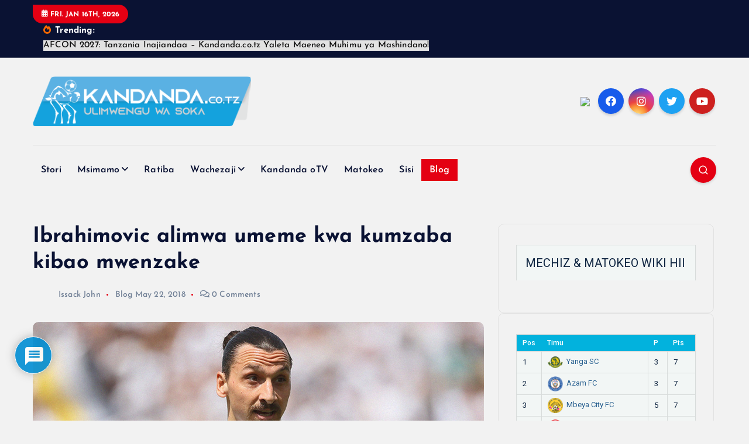

--- FILE ---
content_type: text/html; charset=UTF-8
request_url: https://www.kandanda.co.tz/ibrahimovic-alimwa-umeme-kwa-kumzaba-kibao-mwenzake/
body_size: 236980
content:
<!DOCTYPE html>
<html lang="en-US" itemscope itemtype="https://schema.org/BlogPosting"
 xmlns:og="http://opengraphprotocol.org/schema/"
 xmlns:fb="http://www.facebook.com/2008/fbml">
	<head>
		<meta charset="UTF-8">
		<meta name="viewport" content="width=device-width, initial-scale=1">
		<meta http-equiv="x-ua-compatible" content="ie=edge">
		
		<link rel="profile" href="https://gmpg.org/xfn/11">
				<link rel="pingback" href="https://www.kandanda.co.tz/xmlrpc.php">
		
		<title>Ibrahimovic alimwa umeme kwa kumzaba kibao mwenzake &#8211; Kandanda</title>
<meta name='robots' content='max-image-preview:large' />
<link rel='dns-prefetch' href='//www.google.com' />
<link rel='dns-prefetch' href='//fonts.googleapis.com' />
<link rel="alternate" type="application/rss+xml" title="Kandanda &raquo; Feed" href="https://www.kandanda.co.tz/feed/" />
<link rel="alternate" type="application/rss+xml" title="Kandanda &raquo; Comments Feed" href="https://www.kandanda.co.tz/comments/feed/" />
<link rel="alternate" type="application/rss+xml" title="Kandanda &raquo; Ibrahimovic alimwa umeme kwa kumzaba kibao mwenzake Comments Feed" href="https://www.kandanda.co.tz/ibrahimovic-alimwa-umeme-kwa-kumzaba-kibao-mwenzake/feed/" />
<script type="text/javascript">
/* <![CDATA[ */
window._wpemojiSettings = {"baseUrl":"https:\/\/s.w.org\/images\/core\/emoji\/15.0.3\/72x72\/","ext":".png","svgUrl":"https:\/\/s.w.org\/images\/core\/emoji\/15.0.3\/svg\/","svgExt":".svg","source":{"concatemoji":"https:\/\/www.kandanda.co.tz\/wp-includes\/js\/wp-emoji-release.min.js?ver=6.5.4"}};
/*! This file is auto-generated */
!function(i,n){var o,s,e;function c(e){try{var t={supportTests:e,timestamp:(new Date).valueOf()};sessionStorage.setItem(o,JSON.stringify(t))}catch(e){}}function p(e,t,n){e.clearRect(0,0,e.canvas.width,e.canvas.height),e.fillText(t,0,0);var t=new Uint32Array(e.getImageData(0,0,e.canvas.width,e.canvas.height).data),r=(e.clearRect(0,0,e.canvas.width,e.canvas.height),e.fillText(n,0,0),new Uint32Array(e.getImageData(0,0,e.canvas.width,e.canvas.height).data));return t.every(function(e,t){return e===r[t]})}function u(e,t,n){switch(t){case"flag":return n(e,"\ud83c\udff3\ufe0f\u200d\u26a7\ufe0f","\ud83c\udff3\ufe0f\u200b\u26a7\ufe0f")?!1:!n(e,"\ud83c\uddfa\ud83c\uddf3","\ud83c\uddfa\u200b\ud83c\uddf3")&&!n(e,"\ud83c\udff4\udb40\udc67\udb40\udc62\udb40\udc65\udb40\udc6e\udb40\udc67\udb40\udc7f","\ud83c\udff4\u200b\udb40\udc67\u200b\udb40\udc62\u200b\udb40\udc65\u200b\udb40\udc6e\u200b\udb40\udc67\u200b\udb40\udc7f");case"emoji":return!n(e,"\ud83d\udc26\u200d\u2b1b","\ud83d\udc26\u200b\u2b1b")}return!1}function f(e,t,n){var r="undefined"!=typeof WorkerGlobalScope&&self instanceof WorkerGlobalScope?new OffscreenCanvas(300,150):i.createElement("canvas"),a=r.getContext("2d",{willReadFrequently:!0}),o=(a.textBaseline="top",a.font="600 32px Arial",{});return e.forEach(function(e){o[e]=t(a,e,n)}),o}function t(e){var t=i.createElement("script");t.src=e,t.defer=!0,i.head.appendChild(t)}"undefined"!=typeof Promise&&(o="wpEmojiSettingsSupports",s=["flag","emoji"],n.supports={everything:!0,everythingExceptFlag:!0},e=new Promise(function(e){i.addEventListener("DOMContentLoaded",e,{once:!0})}),new Promise(function(t){var n=function(){try{var e=JSON.parse(sessionStorage.getItem(o));if("object"==typeof e&&"number"==typeof e.timestamp&&(new Date).valueOf()<e.timestamp+604800&&"object"==typeof e.supportTests)return e.supportTests}catch(e){}return null}();if(!n){if("undefined"!=typeof Worker&&"undefined"!=typeof OffscreenCanvas&&"undefined"!=typeof URL&&URL.createObjectURL&&"undefined"!=typeof Blob)try{var e="postMessage("+f.toString()+"("+[JSON.stringify(s),u.toString(),p.toString()].join(",")+"));",r=new Blob([e],{type:"text/javascript"}),a=new Worker(URL.createObjectURL(r),{name:"wpTestEmojiSupports"});return void(a.onmessage=function(e){c(n=e.data),a.terminate(),t(n)})}catch(e){}c(n=f(s,u,p))}t(n)}).then(function(e){for(var t in e)n.supports[t]=e[t],n.supports.everything=n.supports.everything&&n.supports[t],"flag"!==t&&(n.supports.everythingExceptFlag=n.supports.everythingExceptFlag&&n.supports[t]);n.supports.everythingExceptFlag=n.supports.everythingExceptFlag&&!n.supports.flag,n.DOMReady=!1,n.readyCallback=function(){n.DOMReady=!0}}).then(function(){return e}).then(function(){var e;n.supports.everything||(n.readyCallback(),(e=n.source||{}).concatemoji?t(e.concatemoji):e.wpemoji&&e.twemoji&&(t(e.twemoji),t(e.wpemoji)))}))}((window,document),window._wpemojiSettings);
/* ]]> */
</script>
<link rel='stylesheet' id='bingo_ruby_plugin_style-css' href='https://www.kandanda.co.tz/wp-content/plugins/bingo-ruby-core/assets/style.css?ver=1.0' type='text/css' media='all' />
<style id='wp-emoji-styles-inline-css' type='text/css'>

	img.wp-smiley, img.emoji {
		display: inline !important;
		border: none !important;
		box-shadow: none !important;
		height: 1em !important;
		width: 1em !important;
		margin: 0 0.07em !important;
		vertical-align: -0.1em !important;
		background: none !important;
		padding: 0 !important;
	}
</style>
<link rel='stylesheet' id='wp-block-library-css' href='https://www.kandanda.co.tz/wp-includes/css/dist/block-library/style.min.css?ver=6.5.4' type='text/css' media='all' />
<style id='classic-theme-styles-inline-css' type='text/css'>
/*! This file is auto-generated */
.wp-block-button__link{color:#fff;background-color:#32373c;border-radius:9999px;box-shadow:none;text-decoration:none;padding:calc(.667em + 2px) calc(1.333em + 2px);font-size:1.125em}.wp-block-file__button{background:#32373c;color:#fff;text-decoration:none}
</style>
<style id='global-styles-inline-css' type='text/css'>
body{--wp--preset--color--black: #000000;--wp--preset--color--cyan-bluish-gray: #abb8c3;--wp--preset--color--white: #ffffff;--wp--preset--color--pale-pink: #f78da7;--wp--preset--color--vivid-red: #cf2e2e;--wp--preset--color--luminous-vivid-orange: #ff6900;--wp--preset--color--luminous-vivid-amber: #fcb900;--wp--preset--color--light-green-cyan: #7bdcb5;--wp--preset--color--vivid-green-cyan: #00d084;--wp--preset--color--pale-cyan-blue: #8ed1fc;--wp--preset--color--vivid-cyan-blue: #0693e3;--wp--preset--color--vivid-purple: #9b51e0;--wp--preset--gradient--vivid-cyan-blue-to-vivid-purple: linear-gradient(135deg,rgba(6,147,227,1) 0%,rgb(155,81,224) 100%);--wp--preset--gradient--light-green-cyan-to-vivid-green-cyan: linear-gradient(135deg,rgb(122,220,180) 0%,rgb(0,208,130) 100%);--wp--preset--gradient--luminous-vivid-amber-to-luminous-vivid-orange: linear-gradient(135deg,rgba(252,185,0,1) 0%,rgba(255,105,0,1) 100%);--wp--preset--gradient--luminous-vivid-orange-to-vivid-red: linear-gradient(135deg,rgba(255,105,0,1) 0%,rgb(207,46,46) 100%);--wp--preset--gradient--very-light-gray-to-cyan-bluish-gray: linear-gradient(135deg,rgb(238,238,238) 0%,rgb(169,184,195) 100%);--wp--preset--gradient--cool-to-warm-spectrum: linear-gradient(135deg,rgb(74,234,220) 0%,rgb(151,120,209) 20%,rgb(207,42,186) 40%,rgb(238,44,130) 60%,rgb(251,105,98) 80%,rgb(254,248,76) 100%);--wp--preset--gradient--blush-light-purple: linear-gradient(135deg,rgb(255,206,236) 0%,rgb(152,150,240) 100%);--wp--preset--gradient--blush-bordeaux: linear-gradient(135deg,rgb(254,205,165) 0%,rgb(254,45,45) 50%,rgb(107,0,62) 100%);--wp--preset--gradient--luminous-dusk: linear-gradient(135deg,rgb(255,203,112) 0%,rgb(199,81,192) 50%,rgb(65,88,208) 100%);--wp--preset--gradient--pale-ocean: linear-gradient(135deg,rgb(255,245,203) 0%,rgb(182,227,212) 50%,rgb(51,167,181) 100%);--wp--preset--gradient--electric-grass: linear-gradient(135deg,rgb(202,248,128) 0%,rgb(113,206,126) 100%);--wp--preset--gradient--midnight: linear-gradient(135deg,rgb(2,3,129) 0%,rgb(40,116,252) 100%);--wp--preset--font-size--small: 13px;--wp--preset--font-size--medium: 20px;--wp--preset--font-size--large: 36px;--wp--preset--font-size--x-large: 42px;--wp--preset--spacing--20: 0.44rem;--wp--preset--spacing--30: 0.67rem;--wp--preset--spacing--40: 1rem;--wp--preset--spacing--50: 1.5rem;--wp--preset--spacing--60: 2.25rem;--wp--preset--spacing--70: 3.38rem;--wp--preset--spacing--80: 5.06rem;--wp--preset--shadow--natural: 6px 6px 9px rgba(0, 0, 0, 0.2);--wp--preset--shadow--deep: 12px 12px 50px rgba(0, 0, 0, 0.4);--wp--preset--shadow--sharp: 6px 6px 0px rgba(0, 0, 0, 0.2);--wp--preset--shadow--outlined: 6px 6px 0px -3px rgba(255, 255, 255, 1), 6px 6px rgba(0, 0, 0, 1);--wp--preset--shadow--crisp: 6px 6px 0px rgba(0, 0, 0, 1);}:where(.is-layout-flex){gap: 0.5em;}:where(.is-layout-grid){gap: 0.5em;}body .is-layout-flex{display: flex;}body .is-layout-flex{flex-wrap: wrap;align-items: center;}body .is-layout-flex > *{margin: 0;}body .is-layout-grid{display: grid;}body .is-layout-grid > *{margin: 0;}:where(.wp-block-columns.is-layout-flex){gap: 2em;}:where(.wp-block-columns.is-layout-grid){gap: 2em;}:where(.wp-block-post-template.is-layout-flex){gap: 1.25em;}:where(.wp-block-post-template.is-layout-grid){gap: 1.25em;}.has-black-color{color: var(--wp--preset--color--black) !important;}.has-cyan-bluish-gray-color{color: var(--wp--preset--color--cyan-bluish-gray) !important;}.has-white-color{color: var(--wp--preset--color--white) !important;}.has-pale-pink-color{color: var(--wp--preset--color--pale-pink) !important;}.has-vivid-red-color{color: var(--wp--preset--color--vivid-red) !important;}.has-luminous-vivid-orange-color{color: var(--wp--preset--color--luminous-vivid-orange) !important;}.has-luminous-vivid-amber-color{color: var(--wp--preset--color--luminous-vivid-amber) !important;}.has-light-green-cyan-color{color: var(--wp--preset--color--light-green-cyan) !important;}.has-vivid-green-cyan-color{color: var(--wp--preset--color--vivid-green-cyan) !important;}.has-pale-cyan-blue-color{color: var(--wp--preset--color--pale-cyan-blue) !important;}.has-vivid-cyan-blue-color{color: var(--wp--preset--color--vivid-cyan-blue) !important;}.has-vivid-purple-color{color: var(--wp--preset--color--vivid-purple) !important;}.has-black-background-color{background-color: var(--wp--preset--color--black) !important;}.has-cyan-bluish-gray-background-color{background-color: var(--wp--preset--color--cyan-bluish-gray) !important;}.has-white-background-color{background-color: var(--wp--preset--color--white) !important;}.has-pale-pink-background-color{background-color: var(--wp--preset--color--pale-pink) !important;}.has-vivid-red-background-color{background-color: var(--wp--preset--color--vivid-red) !important;}.has-luminous-vivid-orange-background-color{background-color: var(--wp--preset--color--luminous-vivid-orange) !important;}.has-luminous-vivid-amber-background-color{background-color: var(--wp--preset--color--luminous-vivid-amber) !important;}.has-light-green-cyan-background-color{background-color: var(--wp--preset--color--light-green-cyan) !important;}.has-vivid-green-cyan-background-color{background-color: var(--wp--preset--color--vivid-green-cyan) !important;}.has-pale-cyan-blue-background-color{background-color: var(--wp--preset--color--pale-cyan-blue) !important;}.has-vivid-cyan-blue-background-color{background-color: var(--wp--preset--color--vivid-cyan-blue) !important;}.has-vivid-purple-background-color{background-color: var(--wp--preset--color--vivid-purple) !important;}.has-black-border-color{border-color: var(--wp--preset--color--black) !important;}.has-cyan-bluish-gray-border-color{border-color: var(--wp--preset--color--cyan-bluish-gray) !important;}.has-white-border-color{border-color: var(--wp--preset--color--white) !important;}.has-pale-pink-border-color{border-color: var(--wp--preset--color--pale-pink) !important;}.has-vivid-red-border-color{border-color: var(--wp--preset--color--vivid-red) !important;}.has-luminous-vivid-orange-border-color{border-color: var(--wp--preset--color--luminous-vivid-orange) !important;}.has-luminous-vivid-amber-border-color{border-color: var(--wp--preset--color--luminous-vivid-amber) !important;}.has-light-green-cyan-border-color{border-color: var(--wp--preset--color--light-green-cyan) !important;}.has-vivid-green-cyan-border-color{border-color: var(--wp--preset--color--vivid-green-cyan) !important;}.has-pale-cyan-blue-border-color{border-color: var(--wp--preset--color--pale-cyan-blue) !important;}.has-vivid-cyan-blue-border-color{border-color: var(--wp--preset--color--vivid-cyan-blue) !important;}.has-vivid-purple-border-color{border-color: var(--wp--preset--color--vivid-purple) !important;}.has-vivid-cyan-blue-to-vivid-purple-gradient-background{background: var(--wp--preset--gradient--vivid-cyan-blue-to-vivid-purple) !important;}.has-light-green-cyan-to-vivid-green-cyan-gradient-background{background: var(--wp--preset--gradient--light-green-cyan-to-vivid-green-cyan) !important;}.has-luminous-vivid-amber-to-luminous-vivid-orange-gradient-background{background: var(--wp--preset--gradient--luminous-vivid-amber-to-luminous-vivid-orange) !important;}.has-luminous-vivid-orange-to-vivid-red-gradient-background{background: var(--wp--preset--gradient--luminous-vivid-orange-to-vivid-red) !important;}.has-very-light-gray-to-cyan-bluish-gray-gradient-background{background: var(--wp--preset--gradient--very-light-gray-to-cyan-bluish-gray) !important;}.has-cool-to-warm-spectrum-gradient-background{background: var(--wp--preset--gradient--cool-to-warm-spectrum) !important;}.has-blush-light-purple-gradient-background{background: var(--wp--preset--gradient--blush-light-purple) !important;}.has-blush-bordeaux-gradient-background{background: var(--wp--preset--gradient--blush-bordeaux) !important;}.has-luminous-dusk-gradient-background{background: var(--wp--preset--gradient--luminous-dusk) !important;}.has-pale-ocean-gradient-background{background: var(--wp--preset--gradient--pale-ocean) !important;}.has-electric-grass-gradient-background{background: var(--wp--preset--gradient--electric-grass) !important;}.has-midnight-gradient-background{background: var(--wp--preset--gradient--midnight) !important;}.has-small-font-size{font-size: var(--wp--preset--font-size--small) !important;}.has-medium-font-size{font-size: var(--wp--preset--font-size--medium) !important;}.has-large-font-size{font-size: var(--wp--preset--font-size--large) !important;}.has-x-large-font-size{font-size: var(--wp--preset--font-size--x-large) !important;}
.wp-block-navigation a:where(:not(.wp-element-button)){color: inherit;}
:where(.wp-block-post-template.is-layout-flex){gap: 1.25em;}:where(.wp-block-post-template.is-layout-grid){gap: 1.25em;}
:where(.wp-block-columns.is-layout-flex){gap: 2em;}:where(.wp-block-columns.is-layout-grid){gap: 2em;}
.wp-block-pullquote{font-size: 1.5em;line-height: 1.6;}
</style>
<link rel='stylesheet' id='dashicons-css' href='https://www.kandanda.co.tz/wp-includes/css/dashicons.min.css?ver=6.5.4' type='text/css' media='all' />
<link rel='stylesheet' id='sportspress-general-css' href='//www.kandanda.co.tz/wp-content/plugins/sportspress/assets/css/sportspress.css?ver=2.7.26' type='text/css' media='all' />
<link rel='stylesheet' id='sportspress-icons-css' href='//www.kandanda.co.tz/wp-content/plugins/sportspress/assets/css/icons.css?ver=2.7.26' type='text/css' media='all' />
<link rel='stylesheet' id='sportspress-roboto-css' href='//fonts.googleapis.com/css?family=Roboto%3A400%2C500&#038;subset=cyrillic%2Ccyrillic-ext%2Cgreek%2Cgreek-ext%2Clatin-ext%2Cvietnamese&#038;ver=2.7' type='text/css' media='all' />
<link rel='stylesheet' id='sportspress-style-css' href='//www.kandanda.co.tz/wp-content/plugins/sportspress/assets/css/sportspress-style.css?ver=2.7' type='text/css' media='all' />
<link rel='stylesheet' id='sportspress-style-ltr-css' href='//www.kandanda.co.tz/wp-content/plugins/sportspress/assets/css/sportspress-style-ltr.css?ver=2.7' type='text/css' media='all' />
<link rel='stylesheet' id='lsfs-css-css' href='https://www.kandanda.co.tz/wp-content/plugins/live-scores-for-sportspress/assets/css/lsfs.min.css?ver=6.5.4' type='text/css' media='all' />
<link rel='stylesheet' id='slick-css' href='https://www.kandanda.co.tz/wp-content/themes/newsmash/assets/vendors/css/slick.css?ver=6.5.4' type='text/css' media='all' />
<link rel='stylesheet' id='all-css-css' href='https://www.kandanda.co.tz/wp-content/themes/newsmash/assets/vendors/css/all.min.css?ver=6.5.4' type='text/css' media='all' />
<link rel='stylesheet' id='animate-css' href='https://www.kandanda.co.tz/wp-content/themes/newsmash/assets/vendors/css/animate.min.css?ver=6.5.4' type='text/css' media='all' />
<link rel='stylesheet' id='newsmash-core-css' href='https://www.kandanda.co.tz/wp-content/themes/newsmash/assets/css/core.css?ver=6.5.4' type='text/css' media='all' />
<link rel='stylesheet' id='newsmash-theme-css' href='https://www.kandanda.co.tz/wp-content/themes/newsmash/assets/css/themes.css?ver=6.5.4' type='text/css' media='all' />
<link rel='stylesheet' id='newsmash-woocommerce-css' href='https://www.kandanda.co.tz/wp-content/themes/newsmash/assets/css/woo-styles.css?ver=6.5.4' type='text/css' media='all' />
<link rel='stylesheet' id='newsmash-dark-css' href='https://www.kandanda.co.tz/wp-content/themes/newsmash/assets/css/dark.css?ver=6.5.4' type='text/css' media='all' />
<link rel='stylesheet' id='newsmash-responsive-css' href='https://www.kandanda.co.tz/wp-content/themes/newsmash/assets/css/responsive.css?ver=6.5.4' type='text/css' media='all' />
<link rel='stylesheet' id='newsmash-style-css' href='https://www.kandanda.co.tz/wp-content/themes/newsdaily/style.css?ver=6.5.4' type='text/css' media='all' />
<style id='newsmash-style-inline-css' type='text/css'>
.page-header h1 { font-size: 2px;} .page-header .breadcrumb li { font-size: 5px;} .site--logo img { max-width: 476px !important;} .dt-container-md,.dt__slider-main .owl-dots {
						max-width: 1200px;
					}
	@media (min-width: 992px) {#dt-main {
					max-width:67%;
					flex-basis:67%;
				}
#dt-sidebar {
					max-width:33%;
					flex-basis:33%;
				}}
h1 { font-size: 2px;} h2 { font-size: 2px;} @media (max-width:768px) {h2 { font-size: 32px;} } @media (max-width:480px) {h2 { font-size: 32px;} } h3 { font-size: 2px;} @media (max-width:768px) {h3 { font-size: 28px;} } @media (max-width:480px) {h3 { font-size: 28px;} } h3 { letter-spacing: 1px;} h5 { font-size: 3px;} @media (max-width:768px) {h5 { font-size: 20px;} } @media (max-width:480px) {h5 { font-size: 20px;} } .post .post-format, .post .post-format-sm{ 
				    display: none;
			}

</style>
<link rel='stylesheet' id='newsmash-google-fonts-css' href='https://www.kandanda.co.tz/wp-content/fonts/90490a04cda60e4ecba27cd301849bac.css' type='text/css' media='all' />
<style id='akismet-widget-style-inline-css' type='text/css'>

			.a-stats {
				--akismet-color-mid-green: #357b49;
				--akismet-color-white: #fff;
				--akismet-color-light-grey: #f6f7f7;

				max-width: 350px;
				width: auto;
			}

			.a-stats * {
				all: unset;
				box-sizing: border-box;
			}

			.a-stats strong {
				font-weight: 600;
			}

			.a-stats a.a-stats__link,
			.a-stats a.a-stats__link:visited,
			.a-stats a.a-stats__link:active {
				background: var(--akismet-color-mid-green);
				border: none;
				box-shadow: none;
				border-radius: 8px;
				color: var(--akismet-color-white);
				cursor: pointer;
				display: block;
				font-family: -apple-system, BlinkMacSystemFont, 'Segoe UI', 'Roboto', 'Oxygen-Sans', 'Ubuntu', 'Cantarell', 'Helvetica Neue', sans-serif;
				font-weight: 500;
				padding: 12px;
				text-align: center;
				text-decoration: none;
				transition: all 0.2s ease;
			}

			/* Extra specificity to deal with TwentyTwentyOne focus style */
			.widget .a-stats a.a-stats__link:focus {
				background: var(--akismet-color-mid-green);
				color: var(--akismet-color-white);
				text-decoration: none;
			}

			.a-stats a.a-stats__link:hover {
				filter: brightness(110%);
				box-shadow: 0 4px 12px rgba(0, 0, 0, 0.06), 0 0 2px rgba(0, 0, 0, 0.16);
			}

			.a-stats .count {
				color: var(--akismet-color-white);
				display: block;
				font-size: 1.5em;
				line-height: 1.4;
				padding: 0 13px;
				white-space: nowrap;
			}
		
</style>
<link rel='stylesheet' id='heateor_sss_frontend_css-css' href='https://www.kandanda.co.tz/wp-content/plugins/sassy-social-share/public/css/sassy-social-share-public.css?ver=3.3.78' type='text/css' media='all' />
<style id='heateor_sss_frontend_css-inline-css' type='text/css'>
.heateor_sss_button_instagram span.heateor_sss_svg,a.heateor_sss_instagram span.heateor_sss_svg{background:radial-gradient(circle at 30% 107%,#fdf497 0,#fdf497 5%,#fd5949 45%,#d6249f 60%,#285aeb 90%)}.heateor_sss_horizontal_sharing .heateor_sss_svg,.heateor_sss_standard_follow_icons_container .heateor_sss_svg{color:#fff;border-width:0px;border-style:solid;border-color:transparent}.heateor_sss_horizontal_sharing .heateorSssTCBackground{color:#666}.heateor_sss_horizontal_sharing span.heateor_sss_svg:hover,.heateor_sss_standard_follow_icons_container span.heateor_sss_svg:hover{border-color:transparent;}.heateor_sss_vertical_sharing span.heateor_sss_svg,.heateor_sss_floating_follow_icons_container span.heateor_sss_svg{color:#fff;border-width:0px;border-style:solid;border-color:transparent;}.heateor_sss_vertical_sharing .heateorSssTCBackground{color:#666;}.heateor_sss_vertical_sharing span.heateor_sss_svg:hover,.heateor_sss_floating_follow_icons_container span.heateor_sss_svg:hover{border-color:transparent;}div.heateor_sss_sharing_title{text-align:center}div.heateor_sss_sharing_ul{width:100%;text-align:center;}div.heateor_sss_horizontal_sharing div.heateor_sss_sharing_ul a{float:none!important;display:inline-block;}
</style>
<link rel='stylesheet' id='wpdiscuz-frontend-css-css' href='https://www.kandanda.co.tz/wp-content/plugins/wpdiscuz/themes/default/style.css?ver=7.6.33' type='text/css' media='all' />
<style id='wpdiscuz-frontend-css-inline-css' type='text/css'>
 #wpdcom .wpd-blog-administrator .wpd-comment-label{color:#ffffff;background-color:#00B38F;border:none}#wpdcom .wpd-blog-administrator .wpd-comment-author, #wpdcom .wpd-blog-administrator .wpd-comment-author a{color:#00B38F}#wpdcom.wpd-layout-1 .wpd-comment .wpd-blog-administrator .wpd-avatar img{border-color:#00B38F}#wpdcom.wpd-layout-2 .wpd-comment.wpd-reply .wpd-comment-wrap.wpd-blog-administrator{border-left:3px solid #00B38F}#wpdcom.wpd-layout-2 .wpd-comment .wpd-blog-administrator .wpd-avatar img{border-bottom-color:#00B38F}#wpdcom.wpd-layout-3 .wpd-blog-administrator .wpd-comment-subheader{border-top:1px dashed #00B38F}#wpdcom.wpd-layout-3 .wpd-reply .wpd-blog-administrator .wpd-comment-right{border-left:1px solid #00B38F}#wpdcom .wpd-blog-editor .wpd-comment-label{color:#ffffff;background-color:#005aed;border:none}#wpdcom .wpd-blog-editor .wpd-comment-author, #wpdcom .wpd-blog-editor .wpd-comment-author a{color:#005aed}#wpdcom.wpd-layout-1 .wpd-comment .wpd-blog-editor .wpd-avatar img{border-color:#005aed}#wpdcom.wpd-layout-2 .wpd-comment.wpd-reply .wpd-comment-wrap.wpd-blog-editor{border-left:3px solid #005aed}#wpdcom.wpd-layout-2 .wpd-comment .wpd-blog-editor .wpd-avatar img{border-bottom-color:#005aed}#wpdcom.wpd-layout-3 .wpd-blog-editor .wpd-comment-subheader{border-top:1px dashed #005aed}#wpdcom.wpd-layout-3 .wpd-reply .wpd-blog-editor .wpd-comment-right{border-left:1px solid #005aed}#wpdcom .wpd-blog-author .wpd-comment-label{color:#ffffff;background-color:#005aed;border:none}#wpdcom .wpd-blog-author .wpd-comment-author, #wpdcom .wpd-blog-author .wpd-comment-author a{color:#005aed}#wpdcom.wpd-layout-1 .wpd-comment .wpd-blog-author .wpd-avatar img{border-color:#005aed}#wpdcom.wpd-layout-2 .wpd-comment .wpd-blog-author .wpd-avatar img{border-bottom-color:#005aed}#wpdcom.wpd-layout-3 .wpd-blog-author .wpd-comment-subheader{border-top:1px dashed #005aed}#wpdcom.wpd-layout-3 .wpd-reply .wpd-blog-author .wpd-comment-right{border-left:1px solid #005aed}#wpdcom .wpd-blog-contributor .wpd-comment-label{color:#ffffff;background-color:#00d7ef;border:none}#wpdcom .wpd-blog-contributor .wpd-comment-author, #wpdcom .wpd-blog-contributor .wpd-comment-author a{color:#00d7ef}#wpdcom.wpd-layout-1 .wpd-comment .wpd-blog-contributor .wpd-avatar img{border-color:#00d7ef}#wpdcom.wpd-layout-2 .wpd-comment .wpd-blog-contributor .wpd-avatar img{border-bottom-color:#00d7ef}#wpdcom.wpd-layout-3 .wpd-blog-contributor .wpd-comment-subheader{border-top:1px dashed #00d7ef}#wpdcom.wpd-layout-3 .wpd-reply .wpd-blog-contributor .wpd-comment-right{border-left:1px solid #00d7ef}#wpdcom .wpd-blog-subscriber .wpd-comment-label{color:#ffffff;background-color:#009eed;border:none}#wpdcom .wpd-blog-subscriber .wpd-comment-author, #wpdcom .wpd-blog-subscriber .wpd-comment-author a{color:#009eed}#wpdcom.wpd-layout-2 .wpd-comment .wpd-blog-subscriber .wpd-avatar img{border-bottom-color:#009eed}#wpdcom.wpd-layout-3 .wpd-blog-subscriber .wpd-comment-subheader{border-top:1px dashed #009eed}#wpdcom .wpd-blog-aioseo_manager .wpd-comment-label{color:#ffffff;background-color:#00B38F;border:none}#wpdcom .wpd-blog-aioseo_manager .wpd-comment-author, #wpdcom .wpd-blog-aioseo_manager .wpd-comment-author a{color:#00B38F}#wpdcom.wpd-layout-1 .wpd-comment .wpd-blog-aioseo_manager .wpd-avatar img{border-color:#00B38F}#wpdcom.wpd-layout-2 .wpd-comment .wpd-blog-aioseo_manager .wpd-avatar img{border-bottom-color:#00B38F}#wpdcom.wpd-layout-3 .wpd-blog-aioseo_manager .wpd-comment-subheader{border-top:1px dashed #00B38F}#wpdcom.wpd-layout-3 .wpd-reply .wpd-blog-aioseo_manager .wpd-comment-right{border-left:1px solid #00B38F}#wpdcom .wpd-blog-aioseo_editor .wpd-comment-label{color:#ffffff;background-color:#00B38F;border:none}#wpdcom .wpd-blog-aioseo_editor .wpd-comment-author, #wpdcom .wpd-blog-aioseo_editor .wpd-comment-author a{color:#00B38F}#wpdcom.wpd-layout-1 .wpd-comment .wpd-blog-aioseo_editor .wpd-avatar img{border-color:#00B38F}#wpdcom.wpd-layout-2 .wpd-comment .wpd-blog-aioseo_editor .wpd-avatar img{border-bottom-color:#00B38F}#wpdcom.wpd-layout-3 .wpd-blog-aioseo_editor .wpd-comment-subheader{border-top:1px dashed #00B38F}#wpdcom.wpd-layout-3 .wpd-reply .wpd-blog-aioseo_editor .wpd-comment-right{border-left:1px solid #00B38F}#wpdcom .wpd-blog-sp_player .wpd-comment-label{color:#ffffff;background-color:#00B38F;border:none}#wpdcom .wpd-blog-sp_player .wpd-comment-author, #wpdcom .wpd-blog-sp_player .wpd-comment-author a{color:#00B38F}#wpdcom.wpd-layout-1 .wpd-comment .wpd-blog-sp_player .wpd-avatar img{border-color:#00B38F}#wpdcom.wpd-layout-2 .wpd-comment .wpd-blog-sp_player .wpd-avatar img{border-bottom-color:#00B38F}#wpdcom.wpd-layout-3 .wpd-blog-sp_player .wpd-comment-subheader{border-top:1px dashed #00B38F}#wpdcom.wpd-layout-3 .wpd-reply .wpd-blog-sp_player .wpd-comment-right{border-left:1px solid #00B38F}#wpdcom .wpd-blog-sp_staff .wpd-comment-label{color:#ffffff;background-color:#00B38F;border:none}#wpdcom .wpd-blog-sp_staff .wpd-comment-author, #wpdcom .wpd-blog-sp_staff .wpd-comment-author a{color:#00B38F}#wpdcom.wpd-layout-1 .wpd-comment .wpd-blog-sp_staff .wpd-avatar img{border-color:#00B38F}#wpdcom.wpd-layout-2 .wpd-comment .wpd-blog-sp_staff .wpd-avatar img{border-bottom-color:#00B38F}#wpdcom.wpd-layout-3 .wpd-blog-sp_staff .wpd-comment-subheader{border-top:1px dashed #00B38F}#wpdcom.wpd-layout-3 .wpd-reply .wpd-blog-sp_staff .wpd-comment-right{border-left:1px solid #00B38F}#wpdcom .wpd-blog-sp_event_manager .wpd-comment-label{color:#ffffff;background-color:#00B38F;border:none}#wpdcom .wpd-blog-sp_event_manager .wpd-comment-author, #wpdcom .wpd-blog-sp_event_manager .wpd-comment-author a{color:#00B38F}#wpdcom.wpd-layout-1 .wpd-comment .wpd-blog-sp_event_manager .wpd-avatar img{border-color:#00B38F}#wpdcom.wpd-layout-2 .wpd-comment .wpd-blog-sp_event_manager .wpd-avatar img{border-bottom-color:#00B38F}#wpdcom.wpd-layout-3 .wpd-blog-sp_event_manager .wpd-comment-subheader{border-top:1px dashed #00B38F}#wpdcom.wpd-layout-3 .wpd-reply .wpd-blog-sp_event_manager .wpd-comment-right{border-left:1px solid #00B38F}#wpdcom .wpd-blog-sp_team_manager .wpd-comment-label{color:#ffffff;background-color:#00B38F;border:none}#wpdcom .wpd-blog-sp_team_manager .wpd-comment-author, #wpdcom .wpd-blog-sp_team_manager .wpd-comment-author a{color:#00B38F}#wpdcom.wpd-layout-1 .wpd-comment .wpd-blog-sp_team_manager .wpd-avatar img{border-color:#00B38F}#wpdcom.wpd-layout-2 .wpd-comment .wpd-blog-sp_team_manager .wpd-avatar img{border-bottom-color:#00B38F}#wpdcom.wpd-layout-3 .wpd-blog-sp_team_manager .wpd-comment-subheader{border-top:1px dashed #00B38F}#wpdcom.wpd-layout-3 .wpd-reply .wpd-blog-sp_team_manager .wpd-comment-right{border-left:1px solid #00B38F}#wpdcom .wpd-blog-sp_league_manager .wpd-comment-label{color:#ffffff;background-color:#00B38F;border:none}#wpdcom .wpd-blog-sp_league_manager .wpd-comment-author, #wpdcom .wpd-blog-sp_league_manager .wpd-comment-author a{color:#00B38F}#wpdcom.wpd-layout-1 .wpd-comment .wpd-blog-sp_league_manager .wpd-avatar img{border-color:#00B38F}#wpdcom.wpd-layout-2 .wpd-comment .wpd-blog-sp_league_manager .wpd-avatar img{border-bottom-color:#00B38F}#wpdcom.wpd-layout-3 .wpd-blog-sp_league_manager .wpd-comment-subheader{border-top:1px dashed #00B38F}#wpdcom.wpd-layout-3 .wpd-reply .wpd-blog-sp_league_manager .wpd-comment-right{border-left:1px solid #00B38F}#wpdcom .wpd-blog-post_author .wpd-comment-label{color:#ffffff;background-color:#00B38F;border:none}#wpdcom .wpd-blog-post_author .wpd-comment-author, #wpdcom .wpd-blog-post_author .wpd-comment-author a{color:#00B38F}#wpdcom .wpd-blog-post_author .wpd-avatar img{border-color:#00B38F}#wpdcom.wpd-layout-1 .wpd-comment .wpd-blog-post_author .wpd-avatar img{border-color:#00B38F}#wpdcom.wpd-layout-2 .wpd-comment.wpd-reply .wpd-comment-wrap.wpd-blog-post_author{border-left:3px solid #00B38F}#wpdcom.wpd-layout-2 .wpd-comment .wpd-blog-post_author .wpd-avatar img{border-bottom-color:#00B38F}#wpdcom.wpd-layout-3 .wpd-blog-post_author .wpd-comment-subheader{border-top:1px dashed #00B38F}#wpdcom.wpd-layout-3 .wpd-reply .wpd-blog-post_author .wpd-comment-right{border-left:1px solid #00B38F}#wpdcom .wpd-blog-guest .wpd-comment-label{color:#ffffff;background-color:#00B38F;border:none}#wpdcom .wpd-blog-guest .wpd-comment-author, #wpdcom .wpd-blog-guest .wpd-comment-author a{color:#00B38F}#wpdcom.wpd-layout-3 .wpd-blog-guest .wpd-comment-subheader{border-top:1px dashed #00B38F}#comments, #respond, .comments-area, #wpdcom{}#wpdcom .ql-editor > *{color:#777777}#wpdcom .ql-editor::before{}#wpdcom .ql-toolbar{border:1px solid #DDDDDD;border-top:none}#wpdcom .ql-container{border:1px solid #DDDDDD;border-bottom:none}#wpdcom .wpd-form-row .wpdiscuz-item input[type="text"], #wpdcom .wpd-form-row .wpdiscuz-item input[type="email"], #wpdcom .wpd-form-row .wpdiscuz-item input[type="url"], #wpdcom .wpd-form-row .wpdiscuz-item input[type="color"], #wpdcom .wpd-form-row .wpdiscuz-item input[type="date"], #wpdcom .wpd-form-row .wpdiscuz-item input[type="datetime"], #wpdcom .wpd-form-row .wpdiscuz-item input[type="datetime-local"], #wpdcom .wpd-form-row .wpdiscuz-item input[type="month"], #wpdcom .wpd-form-row .wpdiscuz-item input[type="number"], #wpdcom .wpd-form-row .wpdiscuz-item input[type="time"], #wpdcom textarea, #wpdcom select{border:1px solid #DDDDDD;color:#777777}#wpdcom .wpd-form-row .wpdiscuz-item textarea{border:1px solid #DDDDDD}#wpdcom input::placeholder, #wpdcom textarea::placeholder, #wpdcom input::-moz-placeholder, #wpdcom textarea::-webkit-input-placeholder{}#wpdcom .wpd-comment-text{color:#777777}#wpdcom .wpd-thread-head .wpd-thread-info{border-bottom:2px solid #008dd3}#wpdcom .wpd-thread-head .wpd-thread-info.wpd-reviews-tab svg{fill:#008dd3}#wpdcom .wpd-thread-head .wpdiscuz-user-settings{border-bottom:2px solid #008dd3}#wpdcom .wpd-thread-head .wpdiscuz-user-settings:hover{color:#008dd3}#wpdcom .wpd-comment .wpd-follow-link:hover{color:#008dd3}#wpdcom .wpd-comment-status .wpd-sticky{color:#008dd3}#wpdcom .wpd-thread-filter .wpdf-active{color:#008dd3;border-bottom-color:#008dd3}#wpdcom .wpd-comment-info-bar{border:1px dashed #33a4dc;background:#e6f4fb}#wpdcom .wpd-comment-info-bar .wpd-current-view i{color:#008dd3}#wpdcom .wpd-filter-view-all:hover{background:#008dd3}#wpdcom .wpdiscuz-item .wpdiscuz-rating > label{color:#DDDDDD}#wpdcom .wpdiscuz-item .wpdiscuz-rating:not(:checked) > label:hover, .wpdiscuz-rating:not(:checked) > label:hover ~ label{}#wpdcom .wpdiscuz-item .wpdiscuz-rating > input ~ label:hover, #wpdcom .wpdiscuz-item .wpdiscuz-rating > input:not(:checked) ~ label:hover ~ label, #wpdcom .wpdiscuz-item .wpdiscuz-rating > input:not(:checked) ~ label:hover ~ label{color:#6cabe2}#wpdcom .wpdiscuz-item .wpdiscuz-rating > input:checked ~ label:hover, #wpdcom .wpdiscuz-item .wpdiscuz-rating > input:checked ~ label:hover, #wpdcom .wpdiscuz-item .wpdiscuz-rating > label:hover ~ input:checked ~ label, #wpdcom .wpdiscuz-item .wpdiscuz-rating > input:checked + label:hover ~ label, #wpdcom .wpdiscuz-item .wpdiscuz-rating > input:checked ~ label:hover ~ label, .wpd-custom-field .wcf-active-star, #wpdcom .wpdiscuz-item .wpdiscuz-rating > input:checked ~ label{color:#008cdd}#wpd-post-rating .wpd-rating-wrap .wpd-rating-stars svg .wpd-star{fill:#DDDDDD}#wpd-post-rating .wpd-rating-wrap .wpd-rating-stars svg .wpd-active{fill:#008cdd}#wpd-post-rating .wpd-rating-wrap .wpd-rate-starts svg .wpd-star{fill:#DDDDDD}#wpd-post-rating .wpd-rating-wrap .wpd-rate-starts:hover svg .wpd-star{fill:#6cabe2}#wpd-post-rating.wpd-not-rated .wpd-rating-wrap .wpd-rate-starts svg:hover ~ svg .wpd-star{fill:#DDDDDD}.wpdiscuz-post-rating-wrap .wpd-rating .wpd-rating-wrap .wpd-rating-stars svg .wpd-star{fill:#DDDDDD}.wpdiscuz-post-rating-wrap .wpd-rating .wpd-rating-wrap .wpd-rating-stars svg .wpd-active{fill:#008cdd}#wpdcom .wpd-comment .wpd-follow-active{color:#ff7a00}#wpdcom .page-numbers{color:#555;border:#555 1px solid}#wpdcom span.current{background:#555}#wpdcom.wpd-layout-1 .wpd-new-loaded-comment > .wpd-comment-wrap > .wpd-comment-right{background:#FFFAD6}#wpdcom.wpd-layout-2 .wpd-new-loaded-comment.wpd-comment > .wpd-comment-wrap > .wpd-comment-right{background:#FFFAD6}#wpdcom.wpd-layout-2 .wpd-new-loaded-comment.wpd-comment.wpd-reply > .wpd-comment-wrap > .wpd-comment-right{background:transparent}#wpdcom.wpd-layout-2 .wpd-new-loaded-comment.wpd-comment.wpd-reply > .wpd-comment-wrap{background:#FFFAD6}#wpdcom.wpd-layout-3 .wpd-new-loaded-comment.wpd-comment > .wpd-comment-wrap > .wpd-comment-right{background:#FFFAD6}#wpdcom .wpd-follow:hover i, #wpdcom .wpd-unfollow:hover i, #wpdcom .wpd-comment .wpd-follow-active:hover i{color:#008dd3}#wpdcom .wpdiscuz-readmore{cursor:pointer;color:#008dd3}.wpd-custom-field .wcf-pasiv-star, #wpcomm .wpdiscuz-item .wpdiscuz-rating > label{color:#DDDDDD}.wpd-wrapper .wpd-list-item.wpd-active{border-top:3px solid #008dd3}#wpdcom.wpd-layout-2 .wpd-comment.wpd-reply.wpd-unapproved-comment .wpd-comment-wrap{border-left:3px solid #FFFAD6}#wpdcom.wpd-layout-3 .wpd-comment.wpd-reply.wpd-unapproved-comment .wpd-comment-right{border-left:1px solid #FFFAD6}#wpdcom .wpd-prim-button{background-color:#008dd3;color:#FFFFFF}#wpdcom .wpd_label__check i.wpdicon-on{color:#008dd3;border:1px solid #80c6e9}#wpd-bubble-wrapper #wpd-bubble-all-comments-count{color:#008dd3}#wpd-bubble-wrapper > div{background-color:#008dd3}#wpd-bubble-wrapper > #wpd-bubble #wpd-bubble-add-message{background-color:#008dd3}#wpd-bubble-wrapper > #wpd-bubble #wpd-bubble-add-message::before{border-left-color:#008dd3;border-right-color:#008dd3}#wpd-bubble-wrapper.wpd-right-corner > #wpd-bubble #wpd-bubble-add-message::before{border-left-color:#008dd3;border-right-color:#008dd3}.wpd-inline-icon-wrapper path.wpd-inline-icon-first{fill:#008dd3}.wpd-inline-icon-count{background-color:#008dd3}.wpd-inline-icon-count::before{border-right-color:#008dd3}.wpd-inline-form-wrapper::before{border-bottom-color:#008dd3}.wpd-inline-form-question{background-color:#008dd3}.wpd-inline-form{background-color:#008dd3}.wpd-last-inline-comments-wrapper{border-color:#008dd3}.wpd-last-inline-comments-wrapper::before{border-bottom-color:#008dd3}.wpd-last-inline-comments-wrapper .wpd-view-all-inline-comments{background:#008dd3}.wpd-last-inline-comments-wrapper .wpd-view-all-inline-comments:hover,.wpd-last-inline-comments-wrapper .wpd-view-all-inline-comments:active,.wpd-last-inline-comments-wrapper .wpd-view-all-inline-comments:focus{background-color:#008dd3}#wpdcom .ql-snow .ql-tooltip[data-mode="link"]::before{content:"Enter link:"}#wpdcom .ql-snow .ql-tooltip.ql-editing a.ql-action::after{content:"Save"}.comments-area{width:auto}
</style>
<link rel='stylesheet' id='wpdiscuz-fa-css' href='https://www.kandanda.co.tz/wp-content/plugins/wpdiscuz/assets/third-party/font-awesome-5.13.0/css/fa.min.css?ver=7.6.33' type='text/css' media='all' />
<link rel='stylesheet' id='wpdiscuz-combo-css-css' href='https://www.kandanda.co.tz/wp-content/plugins/wpdiscuz/assets/css/wpdiscuz-combo.min.css?ver=6.5.4' type='text/css' media='all' />
<link rel='stylesheet' id='newsdaily-parent-theme-style-css' href='https://www.kandanda.co.tz/wp-content/themes/newsmash/style.css?ver=6.5.4' type='text/css' media='all' />
<link rel='stylesheet' id='__EPYT__style-css' href='https://www.kandanda.co.tz/wp-content/plugins/youtube-embed-plus/styles/ytprefs.min.css?ver=14.2.3' type='text/css' media='all' />
<style id='__EPYT__style-inline-css' type='text/css'>

                .epyt-gallery-thumb {
                        width: 33.333%;
                }
                
</style>
<style type="text/css"> /* SportsPress Frontend CSS */ .sp-event-calendar tbody td a,.sp-event-calendar tbody td a:hover{background: none;}.sp-data-table th,.sp-calendar th,.sp-data-table tfoot,.sp-calendar tfoot,.sp-button,.sp-heading{background:#02b2dd !important}.sp-calendar tbody a{color:#02b2dd !important}.sp-data-table tbody,.sp-calendar tbody{background: #f2f6f5 !important}.sp-data-table tbody,.sp-calendar tbody{color: #0e2440 !important}.sp-data-table th,.sp-data-table th a,.sp-data-table tfoot,.sp-data-table tfoot a,.sp-calendar th,.sp-calendar th a,.sp-calendar tfoot,.sp-calendar tfoot a,.sp-button,.sp-heading{color: #ffffff !important}.sp-data-table tbody a,.sp-data-table tbody a:hover,.sp-calendar tbody a:focus{color: #2b6291 !important}.sp-highlight,.sp-calendar td#today{background: #ffffff !important}.sp-data-table th,.sp-template-countdown .sp-event-venue,.sp-template-countdown .sp-event-league,.sp-template-gallery .gallery-caption{background:#02b2dd !important}.sp-data-table th,.sp-template-countdown .sp-event-venue,.sp-template-countdown .sp-event-league,.sp-template-gallery .gallery-caption{border-color:#0098c3 !important}.sp-table-caption,.sp-data-table,.sp-data-table tfoot,.sp-template .sp-view-all-link,.sp-template-gallery .sp-gallery-group-name,.sp-template-gallery .sp-gallery-wrapper,.sp-template-countdown .sp-event-name,.sp-countdown time,.sp-template-details dl,.sp-event-statistics .sp-statistic-bar,.sp-tournament-bracket .sp-team-name,.sp-profile-selector{background:#f2f6f5 !important}.sp-table-caption,.sp-data-table,.sp-data-table td,.sp-template .sp-view-all-link,.sp-template-gallery .sp-gallery-group-name,.sp-template-gallery .sp-gallery-wrapper,.sp-template-countdown .sp-event-name,.sp-countdown time,.sp-countdown span,.sp-template-details dl,.sp-event-statistics .sp-statistic-bar,.sp-tournament-bracket thead th,.sp-tournament-bracket .sp-team-name,.sp-tournament-bracket .sp-event,.sp-profile-selector{border-color:#d8dcdb !important}.sp-tournament-bracket .sp-team .sp-team-name:before{border-left-color:#d8dcdb !important;border-right-color:#d8dcdb !important}.sp-data-table .sp-highlight,.sp-data-table .highlighted td,.sp-template-scoreboard td:hover{background:#ecf0ef !important}.sp-template *,.sp-data-table *,.sp-table-caption,.sp-data-table tfoot a:hover,.sp-template .sp-view-all-link a:hover,.sp-template-gallery .sp-gallery-group-name,.sp-template-details dd,.sp-template-event-logos .sp-team-result,.sp-template-event-blocks .sp-event-results,.sp-template-scoreboard a,.sp-template-scoreboard a:hover,.sp-tournament-bracket,.sp-tournament-bracket .sp-event .sp-event-title:hover,.sp-tournament-bracket .sp-event .sp-event-title:hover *{color:#0e2440 !important}.sp-template .sp-view-all-link a,.sp-countdown span small,.sp-template-event-calendar tfoot a,.sp-template-event-blocks .sp-event-date,.sp-template-details dt,.sp-template-scoreboard .sp-scoreboard-date,.sp-tournament-bracket th,.sp-tournament-bracket .sp-event .sp-event-title,.sp-template-scoreboard .sp-scoreboard-date,.sp-tournament-bracket .sp-event .sp-event-title *{color:rgba(14,36,64,0.5) !important}.sp-data-table th,.sp-template-countdown .sp-event-venue,.sp-template-countdown .sp-event-league,.sp-template-gallery .gallery-item a,.sp-template-gallery .gallery-caption,.sp-template-scoreboard .sp-scoreboard-nav,.sp-tournament-bracket .sp-team-name:hover,.sp-tournament-bracket thead th,.sp-tournament-bracket .sp-heading{color:#ffffff !important}.sp-template a,.sp-data-table a,.sp-tab-menu-item-active a, .sp-tab-menu-item-active a:hover,.sp-template .sp-message{color:#2b6291 !important}.sp-template-gallery .gallery-caption strong,.sp-tournament-bracket .sp-team-name:hover,.sp-template-scoreboard .sp-scoreboard-nav,.sp-tournament-bracket .sp-heading{background:#2b6291 !important}.sp-tournament-bracket .sp-team-name:hover,.sp-tournament-bracket .sp-heading,.sp-tab-menu-item-active a, .sp-tab-menu-item-active a:hover,.sp-template .sp-message{border-color:#2b6291 !important}.sp-data-table th,.sp-data-table td{text-align: left !important}</style><script type="text/javascript" src="https://www.kandanda.co.tz/wp-includes/js/jquery/jquery.min.js?ver=3.7.1" id="jquery-core-js"></script>
<script type="text/javascript" src="https://www.kandanda.co.tz/wp-includes/js/jquery/jquery-migrate.min.js?ver=3.4.1" id="jquery-migrate-js"></script>
<script type="text/javascript" src="https://www.kandanda.co.tz/wp-content/themes/newsmash/assets/vendors/js/slick.min.js?ver=1" id="slick-js"></script>
<script type="text/javascript" id="__ytprefs__-js-extra">
/* <![CDATA[ */
var _EPYT_ = {"ajaxurl":"https:\/\/www.kandanda.co.tz\/wp-admin\/admin-ajax.php","security":"0b6a213b13","gallery_scrolloffset":"20","eppathtoscripts":"https:\/\/www.kandanda.co.tz\/wp-content\/plugins\/youtube-embed-plus\/scripts\/","eppath":"https:\/\/www.kandanda.co.tz\/wp-content\/plugins\/youtube-embed-plus\/","epresponsiveselector":"[\"iframe.__youtube_prefs__\",\"iframe[src*='youtube.com']\",\"iframe[src*='youtube-nocookie.com']\",\"iframe[data-ep-src*='youtube.com']\",\"iframe[data-ep-src*='youtube-nocookie.com']\",\"iframe[data-ep-gallerysrc*='youtube.com']\"]","epdovol":"1","version":"14.2.3","evselector":"iframe.__youtube_prefs__[src], iframe[src*=\"youtube.com\/embed\/\"], iframe[src*=\"youtube-nocookie.com\/embed\/\"]","ajax_compat":"","maxres_facade":"eager","ytapi_load":"light","pause_others":"","stopMobileBuffer":"1","facade_mode":"1","not_live_on_channel":""};
/* ]]> */
</script>
<script type="text/javascript" src="https://www.kandanda.co.tz/wp-content/plugins/youtube-embed-plus/scripts/ytprefs.min.js?ver=14.2.3" id="__ytprefs__-js"></script>

<!-- OG: 3.2.3 -->
<meta property="og:image" content="http://www.kandanda.co.tz/wp-content/uploads/2018/05/Zlatan.jpg"><meta property="og:image:width" content="1000"><meta property="og:image:height" content="600"><meta property="og:image:alt" content="Zlatan Ibrahimovic"><meta property="og:image:type" content="image/jpeg"><meta property="og:description" content="Mshambuliaji Zlatan Ibrahimovic 36, alitolewa nje kwa kadi nyekundu katika dakika ya 41 kwenye mchezo wa ligi nchini Marekani baada ya kamera kumnasa akimzaba kibao beki wa timu ya Montreal Impact, Michael Petrasso. Zlatan ambaye anaichezea timu ya LA Galaxy alitolewa nje baada ya kuonekana kwenye video akimzaba beki Petrasso ambaye alimkanyaga mguuni bahati mbaya...."><meta property="og:type" content="article"><meta property="og:locale" content="en_US"><meta property="og:site_name" content="Kandanda"><meta property="og:title" content="Ibrahimovic alimwa umeme kwa kumzaba kibao mwenzake"><meta property="og:url" content="http://www.kandanda.co.tz/ibrahimovic-alimwa-umeme-kwa-kumzaba-kibao-mwenzake/"><meta property="og:updated_time" content="2018-05-22T11:36:58+03:00">
<meta property="article:tag" content="LA Galaxy"><meta property="article:tag" content="Michael Petrasso"><meta property="article:tag" content="Zlatan Ibrahimovic"><meta property="article:published_time" content="2018-05-22T08:34:36+00:00"><meta property="article:modified_time" content="2018-05-22T08:36:58+00:00"><meta property="article:section" content="Blog"><meta property="article:author:first_name" content="Issack"><meta property="article:author:last_name" content="John"><meta property="article:author:username" content="Issack John">
<meta property="twitter:partner" content="ogwp"><meta property="twitter:card" content="summary_large_image"><meta property="twitter:image" content="http://www.kandanda.co.tz/wp-content/uploads/2018/05/Zlatan.jpg"><meta property="twitter:image:alt" content="Zlatan Ibrahimovic"><meta property="twitter:title" content="Ibrahimovic alimwa umeme kwa kumzaba kibao mwenzake"><meta property="twitter:description" content="Mshambuliaji Zlatan Ibrahimovic 36, alitolewa nje kwa kadi nyekundu katika dakika ya 41 kwenye mchezo wa ligi nchini Marekani baada ya kamera kumnasa akimzaba kibao beki wa timu ya Montreal Impact,..."><meta property="twitter:url" content="http://www.kandanda.co.tz/ibrahimovic-alimwa-umeme-kwa-kumzaba-kibao-mwenzake/">
<meta itemprop="image" content="http://www.kandanda.co.tz/wp-content/uploads/2018/05/Zlatan.jpg"><meta itemprop="name" content="Ibrahimovic alimwa umeme kwa kumzaba kibao mwenzake"><meta itemprop="description" content="Mshambuliaji Zlatan Ibrahimovic 36, alitolewa nje kwa kadi nyekundu katika dakika ya 41 kwenye mchezo wa ligi nchini Marekani baada ya kamera kumnasa akimzaba kibao beki wa timu ya Montreal Impact, Michael Petrasso. Zlatan ambaye anaichezea timu ya LA Galaxy alitolewa nje baada ya kuonekana kwenye video akimzaba beki Petrasso ambaye alimkanyaga mguuni bahati mbaya...."><meta itemprop="datePublished" content="2018-05-22"><meta itemprop="dateModified" content="2018-05-22T08:36:58+00:00"><meta itemprop="author" content="Issack John"><meta itemprop="tagline" content="Ulimwengu wa Soka">
<meta property="profile:first_name" content="Issack"><meta property="profile:last_name" content="John"><meta property="profile:username" content="Issack John">
<!-- /OG -->

<link rel="https://api.w.org/" href="https://www.kandanda.co.tz/wp-json/" /><link rel="alternate" type="application/json" href="https://www.kandanda.co.tz/wp-json/wp/v2/posts/5974" /><link rel="EditURI" type="application/rsd+xml" title="RSD" href="https://www.kandanda.co.tz/xmlrpc.php?rsd" />
<meta name="generator" content="WordPress 6.5.4" />
<meta name="generator" content="SportsPress 2.7.26" />
<link rel="canonical" href="https://www.kandanda.co.tz/ibrahimovic-alimwa-umeme-kwa-kumzaba-kibao-mwenzake/" />
<link rel='shortlink' href='https://www.kandanda.co.tz/?p=5974' />
<link rel="alternate" type="application/json+oembed" href="https://www.kandanda.co.tz/wp-json/oembed/1.0/embed?url=https%3A%2F%2Fwww.kandanda.co.tz%2Fibrahimovic-alimwa-umeme-kwa-kumzaba-kibao-mwenzake%2F" />
<link rel="alternate" type="text/xml+oembed" href="https://www.kandanda.co.tz/wp-json/oembed/1.0/embed?url=https%3A%2F%2Fwww.kandanda.co.tz%2Fibrahimovic-alimwa-umeme-kwa-kumzaba-kibao-mwenzake%2F&#038;format=xml" />

<!-- This site is using AdRotate v5.12.10 to display their advertisements - https://ajdg.solutions/ -->
<!-- AdRotate CSS -->
<style type="text/css" media="screen">
	.g { margin:0px; padding:0px; overflow:hidden; line-height:1; zoom:1; }
	.g img { height:auto; }
	.g-col { position:relative; float:left; }
	.g-col:first-child { margin-left: 0; }
	.g-col:last-child { margin-right: 0; }
	.g-1 { width:100%; max-width:728px; height:100%; max-height:90px; margin: 0 auto; }
	.g-2 { width:100%; max-width:970px; height:100%; max-height:150px; margin: 0 auto; }
	.g-3 { margin:0px;  width:100%; max-width:300px; height:100%; max-height:150px; }
	.g-4 { width:100%; max-width:300px; height:100%; max-height:250px; margin: 0 auto; }
	@media only screen and (max-width: 480px) {
		.g-col, .g-dyn, .g-single { width:100%; margin-left:0; margin-right:0; }
	}
</style>
<!-- /AdRotate CSS -->

<meta property="fb:app_id" content="135877236477450"/><meta property="og:locale" content="en_US" />
<meta property="og:locale:alternate" content="en_US" />
<meta property="fb:app_id" content="135877236477450" />
<meta property="og:site_name" content="Kandanda" />
<meta property="og:title" content="Ibrahimovic alimwa umeme kwa kumzaba kibao mwenzake" />
<meta property="og:url" content="https://www.kandanda.co.tz/ibrahimovic-alimwa-umeme-kwa-kumzaba-kibao-mwenzake/" />
<meta property="og:description" content="Sambaza.... Mshambuliaji Zlatan Ibrahimovic 36, alitolewa nje kwa....Stori zaidi." />
<meta property="og:type" content="Article" />
	<style type="text/css">
			body header .site--logo .site--title,
		body header .site--logo .site--description {
			position: absolute;
			clip: rect(1px, 1px, 1px, 1px);
		}
		</style>
	<style type="text/css" id="custom-background-css">
body.custom-background { background-color: #f2f2f2; }
</style>
	<link rel="icon" href="https://www.kandanda.co.tz/wp-content/uploads/2019/06/cropped-round-kandanda-logo-2018-32x32.png" sizes="32x32" />
<link rel="icon" href="https://www.kandanda.co.tz/wp-content/uploads/2019/06/cropped-round-kandanda-logo-2018-192x192.png" sizes="192x192" />
<link rel="apple-touch-icon" href="https://www.kandanda.co.tz/wp-content/uploads/2019/06/cropped-round-kandanda-logo-2018-180x180.png" />
<meta name="msapplication-TileImage" content="https://www.kandanda.co.tz/wp-content/uploads/2019/06/cropped-round-kandanda-logo-2018-270x270.png" />
	</head>
<body class="post-template-default single single-post postid-5974 single-format-standard custom-background wp-custom-logo section--title-two group-blog sticky-header sticky-sidebar btn--effect-one">
	 <div class="dt_readingbar-wrapper">
        <div class="dt_readingbar"></div>
    </div>
	<div id="page" class="site">
		<a class="skip-link screen-reader-text" href="#content">Skip to content</a>
	
		
<header id="dt_header" class="dt_header header--four menu_active-three">
	<div class="dt_header-inner">
					<div class="dt_header-topbar dt-d-lg-block dt-d-none">
					<div class="dt-container-md">
		<div class="dt-row">
			<div class="dt-col-lg-7 dt-col-12">
				<div class="dt_header-wrap left">
							<div class="widget dt-current-date">
			<span>
				<i class="fas fa-calendar-alt"></i> 
				Fri. Jan 16th, 2026 			</span>
		</div>
								<div class="widget dt-news-headline">
							<strong class="dt-news-heading"><i class="fas fa-fire-alt"></i> Trending:</strong>
						<span class="dt_heading dt_heading_2">
				<span class="dt_heading_inner">
					<b class="is_on">AFCON 2027: Tanzania Inajiandaa – Kandanda.co.tz Yaleta Maeneo Muhimu ya Mashindano!</b><b class="">Pamoja AFCON 2027</b><b class="">Safari ya Yanga, Mikononi mwa Dube</b><b class="">Simba na Yanga nani anaongoza kuweka mpira kwapani.</b><b class="">Yanga Waweweseka! Gamondi Nje!</b><b class="">Fadlu Tunaamini anawapa Ubingwa Wekundu</b><b class="">Manuel Neuer ana umri sawa na uchambuzi wa soka kwa kompyuta</b><b class="">Yanga na Rekodi iliyoshindikana</b><b class="">Ratiba ya Mechi zote Ligi Kuu Tanzania</b><b class="">Mbappe ananini kwa Real Madrid?</b><b class="">AZIZ KI vs KIBU DENIS</b><b class="">Madrid 3, City 3. Ya Kibabe</b><b class="">Fact na Dhana Tofauti Mpira wa Aziz Ki</b><b class="">10/10 Wachezaji wa Yanga vs Mamelod</b><b class="">Yanga Baba Lao Afrika, Simba Mmmh!</b><b class="">Simba Yawataja Itakaowapiga Chini Dirisha Dogo</b><b class="">Yanga Ilivyosepa na Kijiji Msimbazi.</b><b class="">Aishi Manula Amerudi na Fei Toto!</b><b class="">Simba Inavyowakosea Wachezaji Wao</b><b class="">Muargentina: Afrika Kesho Itapata Burudani Kubwa</b><b class="">Simba; Tumejiandaa Tunajua Hisia Zenu!</b><b class="">Kariakoo Dabi Inavyogonga Afrika Nzima.</b><b class="">Betpawa Yatoa Bilioni 53 Kwa Siku 10!</b><b class="">Yanga Haina Wakumtegemea Kwenye Kufunga</b><b class="">Kocha Yanga Aitwa Mazoezini Simba</b><b class="">Simba; Tutauza Zote, Moses Phiri Haendi Popote.</b><b class="">Saa02Asb: Mabingwa wa Ulaya Mfululizo!</b><b class="">Simba Ilivyotupa Ladha ya Soka na Matokeo ya Kiafrika.</b><b class="">Saa02Asb: Mashabiki Wengi Katika Mchezo Mmoja.</b><b class="">Saa02Asb: Magoli Mengi Katika Mchezo Mmoja!</b><b class="">Saa02Asb: Bingwa wa Ulaya na Wachezaji Wazawa Pekee</b><b class="">Maswali Magumu Yanayohitaji Majibu Cairo!</b><b class="">Simba: Si Mmejaza Uwanja? Hatutawaangusha.</b><b class="">Sirino: Wasauzi Walivyoiua Ndoto Yake ya Kucheza Kombe la Dunia</b><b class="">Lango la Simba Litakua Salama Chini Yake Mbele ya Al Ahly</b><b class="">Pesa na Kipaji? Vyote ni Muhimu.</b><b class="">GUMZO: Nafasi ya Simba African League</b><b class="">Tanzania Kwa Amrabat, Chama na Mayele!</b><b class="">Simba Sc Taifa Kubwa! Wa Kimataifa.</b><b class="">Streka Yanga Akiri Mambo Magumu</b><b class="">Mazembe Mpya Itafanikiwa!?</b><b class="">Simba Wanavyotupa Sababu ya Kumkumbuka Manula</b><b class="">Azam Fc Wanavyotuchanganya Tuwaweke Kundi Gani!</b><b class="">Putin Alivyoiweka Simba Katika Mtihani Mpya Kimataifa</b><b class="">Jijji Gani Fainali za AFCON 2027 ipigwe?</b><b class="">Aziz Ki Day: Yanga vs Al Merrikh, Shinda Jezi ya Azizi Ki.</b><b class="">AFCON 2027, Tutafaidika Pakubwa</b><b class="">Next Big Game: Simba vs Power Dynamo</b><b class="">Mashabiki wa Simba Walivyochonganishwa na Timu Yao!</b><b class="">Sio Fei Toto Tena, ni Mudathir Yahya Zanzibar.</b><b class="">Kanuni Ligi Kuu: UCHEZAJI WA KIUNGWANA</b><b class="">Nani ana wasiwasi na MUDATHIR YAHYA</b><b class="">Wataweza Kwelii!?</b><b class="">Gamondi Alivyotibu Tatizo Lililomshinda Nabi na Wenzake</b><b class="">Jinsi Singida Fountaine Gate Walivyoturudisha Getto!</b><b class="">Kocha Simba: Tumecheza Vizuri Hatukustahili Sare</b><b class="">Sasa Hivi Ugenini Kama Nyumbani</b><b class="">Sisi Hatumtaki Lakini Mfumo Unamuhitaji Sana!</b><b class="">Saa02Asb: Alama Nyingi kwa Msimu Mmoja.</b><b class="">Ngoja Tuendelee Kuisubiri Jezi Namba Sita</b><b class="">Saa02Asb: Alama Nyingi Bila Ubingwa!</b><b class="">Simba: Al Ahly Hawapendi Kukutana na Sisi.</b><b class="">Saa02Asb; Michezo Mingi Bila Kupoteza EPL</b><b class="">Saa02Asb; Magoli Mengi Mfululizo.</b><b class="">Kwani Mechi Nyepesi Hazina Faida?</b><b class="">Apewe Maua Yake Sio Mpaka Aondoke!</b><b class="">Sio tu Kufuzu Lakini Tumeionyesha Afrika Rangi Nne!</b><b class="">Mtoto wa Getto Atawezana na Wanajeshi?</b><b class="">Saa02Asb; Hachezi Bila Bandeji Mkononi.</b><b class="">Afcon!? Twenzetu Tena na Hawahawa Tulionao!</b><b class="">Saa02Asb: Hajawahi Kupiga Goti Uwanjaji.</b><b class="">Simba Wanavyotoka Uwanjani na Kuingia Mtaani Kabisa</b><b class="">Saa02Asb: Hawachezi Mechi Mchana</b><b class="">Karata Ngumu ya Wananchi Inavyotesa Jangwani!</b><b class="">Yanga Kuiteka Kigali na Mashabiki Wake.</b><b class="">Kocha Simba: Nawataka Al Ahly, Siwaogopi</b><b class="">Saa02Asb: Hawajawahi Kuwa Bora Wakati Mmoja</b><b class="">Taifa Stars: Tunaitaka Afcon ya Ivory Coast.</b><b class="">Saa02Asb: Kipa wa Kombe la Dunia</b><b class="">Safari ya Matumani ya Simba na Rekodi Mpya.</b><b class="">Singida Hawajamaliza Kushusha Wasauzi!</b><b class="">Simba Kutimkia Kenya, Kuanza na Gor Mahia</b><b class="">Mtanzania Mwingine Kukipiga Ligi ya Mabingwa Ulaya</b><b class="">Fadhili Majiha Kukipiga na Mfilipino Mwanza</b><b class="">Simba Kwenda Zambia na Mashabiki Wake, Hatma ya Inonga Hii Hapa!</b><b class="">Wababe wa Yanga Sasa Kukipiga Saudi Arabia</b><b class="">Saa02Asb: Hawavai Jezi za Mikono Mifupi</b><b class="">Simba Yapewa Ratiba Mpya na CAF</b><b class="">Hawana Jezi za Ugenini</b><b class="">Bado Mbrazil Ana Nafasi Yake Pale Singida</b><b class="">Pacome Zouzoua kwa Chama? Bado Sana</b><b class="">Muargentina wa Yanga Ailalamikia Ratiba</b><b class="">Yanga ni Rwanda na Simba Wao ni Zambia</b><b class="">Shida ya Azam Fc ni Hii Hapa, Wala Sio Kocha</b><b class="">Gamondi na Falsafa Mpya Yanga.</b><b class="">Pwani Kumenoga Kufungua Kituo Kingine cha Soka la Vijana</b><b class="">Sio Pesa Wala Sio Muda, Vyote Bado Sio Sahihi kwa Msuva</b><b class="">Saa02Asb: Magoli Mengi Katika Maisha ya Kandanda.</b><b class="">Mtihani Wa Yanga Leo Kutoka kwa Watoto wa Mjini.</b><b class="">Saa02Asb: Magoli Mengi Ndani ya Mwaka Mmoja</b>				</span>
			</span>
		</div>
					</div>
			</div>
			<div class="dt-col-lg-5 dt-col-12">
				<div class="dt_header-wrap right">
														</div>
			</div>
		</div>
	</div>
				</div>
				<div class="dt_header-navwrapper">
			<div class="dt_header-navwrapperinner">
				<!--=== / Start: DT_Navbar / === -->
				<div class="dt_navbar dt-d-none dt-d-lg-block">
					<div class="dt_navbar-wrapper is--sticky">
						<div class="dt-container-md">
							<div class="dt-row dt-py-5">                                        
								<div class="dt-col-md-4 dt-my-auto">
									<div class="site--logo">
										<a href="https://www.kandanda.co.tz/" class="custom-logo-link" rel="home"><img width="792" height="180" src="https://www.kandanda.co.tz/wp-content/uploads/2024/04/cropped-Logo2020KandandaCoTz.png" class="custom-logo" alt="Kandanda" decoding="async" fetchpriority="high" srcset="https://www.kandanda.co.tz/wp-content/uploads/2024/04/cropped-Logo2020KandandaCoTz.png 792w, https://www.kandanda.co.tz/wp-content/uploads/2024/04/cropped-Logo2020KandandaCoTz-300x68.png 300w, https://www.kandanda.co.tz/wp-content/uploads/2024/04/cropped-Logo2020KandandaCoTz-768x175.png 768w, https://www.kandanda.co.tz/wp-content/uploads/2024/04/cropped-Logo2020KandandaCoTz-128x29.png 128w, https://www.kandanda.co.tz/wp-content/uploads/2024/04/cropped-Logo2020KandandaCoTz-32x7.png 32w" sizes="(max-width: 792px) 100vw, 792px" /></a>						<p class="site--description">Ulimwengu wa Soka</p>
											</div>
								</div>
								<div class="dt-col-md-8 dt-my-auto">
									<div class="dt_navbar-right">
										<ul class="dt_navbar-list-right">
												<li class="dt_navbar-banner-item">
		<a href="https://www.kandanda.co.tz/afcon-2027/" target=_blank><img src="http://www.kandanda.co.tz/wp-content/uploads/2025/04/Know-Stadiums-and-Suroundings_20250412_210215_0000.png"></a>
	</li>
																						<li class="dt_navbar-social-item">
													<div class="widget widget_social">
							<a href="https://www.facebook.com/kandandacotz/"><i class="fab fa-facebook-f"></i></a>
							<a href="https://www.instagram.com/kandanda.co.tz/"><i class="fab fa-instagram"></i></a>
							<a href="https://twitter.com/kandandacotz"><i class="fab fa-twitter"></i></a>
							<a href="https://www.youtube.com/@kandanda_tv"><i class="fab fa-youtube"></i></a>
					</div>
												</li>
																					</ul>
									</div>
								</div>
							</div>
							<div class="dt-row">
								<div class="dt-col-12">
									<div class="dt_navbar-menu">
										<nav class="dt_navbar-nav">
											<ul id="menu-main-menu" class="dt_navbar-mainmenu"><li itemscope="itemscope" itemtype="https://www.schema.org/SiteNavigationElement" id="menu-item-35452" class="menu-item menu-item-type-taxonomy menu-item-object-category menu-item-35452 menu-item"><a title="Stori" href="https://www.kandanda.co.tz/category/stories/" class="nav-link">Stori</a></li>
<li itemscope="itemscope" itemtype="https://www.schema.org/SiteNavigationElement" id="menu-item-27615" class="menu-item menu-item-type-post_type menu-item-object-page menu-item-has-children dropdown menu-item-27615 menu-item"><a title="table" href="https://www.kandanda.co.tz/timu/" class="nav-link">Msimamo</a>
<span class='dt_mobilenav-dropdown-toggle'><button type='button' class='fa fa-angle-right' aria-label='Mobile Dropdown Toggle'></button></span><ul class="dropdown-menu"  role="menu">
	<li itemscope="itemscope" itemtype="https://www.schema.org/SiteNavigationElement" id="menu-item-35663" class="menu-item menu-item-type-custom menu-item-object-custom menu-item-35663 menu-item"><a title="Msimu 2025-2026 " href="https://www.kandanda.co.tz/takwimu-ligi-kuu-tz/ligi-kuu-msimu-2025-2026/" class="dropdown-item">Msimu 2025-2026 </a></li>
	<li itemscope="itemscope" itemtype="https://www.schema.org/SiteNavigationElement" id="menu-item-35261" class="menu-item menu-item-type-custom menu-item-object-custom menu-item-35261 menu-item"><a title="Bingwa 2024-2025" href="https://www.kandanda.co.tz/takwimu-ligi-kuu-tz/bingwa-ligi-kuu-msimu-2024-2025/" class="dropdown-item">Bingwa 2024-2025</a></li>
	<li itemscope="itemscope" itemtype="https://www.schema.org/SiteNavigationElement" id="menu-item-33077" class="menu-item menu-item-type-custom menu-item-object-custom menu-item-33077 menu-item"><a title="Bingwa 2023-2024" href="https://www.kandanda.co.tz/takwimu-ligi-kuu-tz/bingwa-ligi-kuu-msimu-2023-2024/" class="dropdown-item">Bingwa 2023-2024</a></li>
	<li itemscope="itemscope" itemtype="https://www.schema.org/SiteNavigationElement" id="menu-item-31860" class="menu-item menu-item-type-custom menu-item-object-custom menu-item-31860 menu-item"><a title="Bingwa 2022-2023" href="http://www.kandanda.co.tz/takwimu-ligi-kuu-tz/bingwa-ligi-kuu-msimu-2022-2023/" class="dropdown-item">Bingwa 2022-2023</a></li>
	<li itemscope="itemscope" itemtype="https://www.schema.org/SiteNavigationElement" id="menu-item-31859" class="menu-item menu-item-type-custom menu-item-object-custom menu-item-31859 menu-item"><a title="Bingwa 2021-2022" href="http://www.kandanda.co.tz/takwimu-ligi-kuu-tz/bingwa-ligi-kuu-msimu-2021-2022/" class="dropdown-item">Bingwa 2021-2022</a></li>
	<li itemscope="itemscope" itemtype="https://www.schema.org/SiteNavigationElement" id="menu-item-31858" class="menu-item menu-item-type-custom menu-item-object-custom menu-item-31858 menu-item"><a title="Bingwa 2020-2021" href="http://www.kandanda.co.tz/takwimu-ligi-kuu-tz/bingwa-ligi-kuu-msimu-2020-2021/" class="dropdown-item">Bingwa 2020-2021</a></li>
	<li itemscope="itemscope" itemtype="https://www.schema.org/SiteNavigationElement" id="menu-item-32010" class="menu-item menu-item-type-custom menu-item-object-custom menu-item-32010 menu-item"><a title="Bingwa 2019-2020" href="http://www.kandanda.co.tz/takwimu-ligi-kuu-tz/bingwa-ligi-kuu-msimu-2019-2020/" class="dropdown-item">Bingwa 2019-2020</a></li>
	<li itemscope="itemscope" itemtype="https://www.schema.org/SiteNavigationElement" id="menu-item-31857" class="menu-item menu-item-type-custom menu-item-object-custom menu-item-31857 menu-item"><a title="Simba Bingwa" href="http://www.kandanda.co.tz/takwimu-ligi-kuu-tz/bingwa-ligi-kuu-msimu-2018-2019/" class="dropdown-item">Bingwa 2018-2019</a></li>
	<li itemscope="itemscope" itemtype="https://www.schema.org/SiteNavigationElement" id="menu-item-31856" class="menu-item menu-item-type-custom menu-item-object-custom menu-item-31856 menu-item"><a title="Bingwa Simba Sc" href="http://www.kandanda.co.tz/takwimu-ligi-kuu-tz/bingwa-ligi-kuu-msimu-2017-2018/" class="dropdown-item">Bingwa 2017-2018</a></li>
</ul>
</li>
<li itemscope="itemscope" itemtype="https://www.schema.org/SiteNavigationElement" id="menu-item-27618" class="menu-item menu-item-type-post_type menu-item-object-page menu-item-27618 menu-item"><a title="fixtures" href="https://www.kandanda.co.tz/ratiba/" class="nav-link">Ratiba</a></li>
<li itemscope="itemscope" itemtype="https://www.schema.org/SiteNavigationElement" id="menu-item-27631" class="menu-item menu-item-type-post_type menu-item-object-page menu-item-has-children dropdown menu-item-27631 menu-item"><a title="players score" href="https://www.kandanda.co.tz/wachezaji/" class="nav-link">Wachezaji</a>
<span class='dt_mobilenav-dropdown-toggle'><button type='button' class='fa fa-angle-right' aria-label='Mobile Dropdown Toggle'></button></span><ul class="dropdown-menu" aria-labelledby="dt_mobilenav-dropdown-toggle&#039;&gt;&lt;button type=&#039;button&#039; class=&#039;fa fa-angle-right&#039; aria-label=&#039;Mobile Dropdown Toggle&#039;&gt;&lt;/button&gt;&lt;/span&gt;&lt;ul class=" role="menu">
	<li itemscope="itemscope" itemtype="https://www.schema.org/SiteNavigationElement" id="menu-item-35670" class="menu-item menu-item-type-custom menu-item-object-custom menu-item-35670 menu-item"><a title="2025 - 2026" href="https://www.kandanda.co.tz/orodha/wachezaji-2025-2026/" class="dropdown-item">2025 &#8211; 2026</a></li>
	<li itemscope="itemscope" itemtype="https://www.schema.org/SiteNavigationElement" id="menu-item-35260" class="menu-item menu-item-type-custom menu-item-object-custom menu-item-35260 menu-item"><a title="2024-2025" href="https://www.kandanda.co.tz/orodha/wachezaji-2024-2025/" class="dropdown-item">2024-2025</a></li>
	<li itemscope="itemscope" itemtype="https://www.schema.org/SiteNavigationElement" id="menu-item-33075" class="menu-item menu-item-type-custom menu-item-object-custom menu-item-33075 menu-item"><a title="2023-2024" href="http://www.kandanda.co.tz/orodha/wachezaji-ligi-kuu-2023-24/" class="dropdown-item">2023-2024</a></li>
	<li itemscope="itemscope" itemtype="https://www.schema.org/SiteNavigationElement" id="menu-item-31855" class="menu-item menu-item-type-custom menu-item-object-custom menu-item-31855 menu-item"><a title="2022-2023" href="http://www.kandanda.co.tz/wachezaji/wachezaji-ligi-kuu-2022-2023/" class="dropdown-item">2022-2023</a></li>
	<li itemscope="itemscope" itemtype="https://www.schema.org/SiteNavigationElement" id="menu-item-32009" class="menu-item menu-item-type-custom menu-item-object-custom menu-item-32009 menu-item"><a title="2021-2022" href="http://www.kandanda.co.tz/wachezaji/wachezaji-ligi-kuu-2021-2022/" class="dropdown-item">2021-2022</a></li>
	<li itemscope="itemscope" itemtype="https://www.schema.org/SiteNavigationElement" id="menu-item-31854" class="menu-item menu-item-type-custom menu-item-object-custom menu-item-31854 menu-item"><a title="2020-2021" href="http://www.kandanda.co.tz/wachezaji/wachezaji-ligi-kuu-2020-2021/" class="dropdown-item">2020-2021</a></li>
	<li itemscope="itemscope" itemtype="https://www.schema.org/SiteNavigationElement" id="menu-item-31853" class="menu-item menu-item-type-custom menu-item-object-custom menu-item-31853 menu-item"><a title="2019-2020" href="http://www.kandanda.co.tz/wachezaji/wachezaji-ligi-kuu-2019-2020/" class="dropdown-item">2019-2020</a></li>
	<li itemscope="itemscope" itemtype="https://www.schema.org/SiteNavigationElement" id="menu-item-31852" class="menu-item menu-item-type-custom menu-item-object-custom menu-item-31852 menu-item"><a title="2018-2019" href="http://www.kandanda.co.tz/wachezaji/wachezaji-ligi-kuu-2018-2019/" class="dropdown-item">2018-2019</a></li>
	<li itemscope="itemscope" itemtype="https://www.schema.org/SiteNavigationElement" id="menu-item-31851" class="menu-item menu-item-type-custom menu-item-object-custom menu-item-31851 menu-item"><a title="2017-2018" href="http://www.kandanda.co.tz/wachezaji/wachezaji-ligi-kuu-2017-2018/" class="dropdown-item">2017-2018</a></li>
</ul>
</li>
<li itemscope="itemscope" itemtype="https://www.schema.org/SiteNavigationElement" id="menu-item-25450" class="menu-item menu-item-type-custom menu-item-object-custom menu-item-25450 menu-item"><a title="Video" href="https://www.kandanda.co.tz/kandanda-online/" class="nav-link">Kandanda oTV</a></li>
<li itemscope="itemscope" itemtype="https://www.schema.org/SiteNavigationElement" id="menu-item-27640" class="menu-item menu-item-type-post_type menu-item-object-page menu-item-27640 menu-item"><a title="results" href="https://www.kandanda.co.tz/matokeo/" class="nav-link">Matokeo</a></li>
<li itemscope="itemscope" itemtype="https://www.schema.org/SiteNavigationElement" id="menu-item-24426" class="menu-item menu-item-type-post_type menu-item-object-page menu-item-24426 menu-item"><a title="About Us" href="https://www.kandanda.co.tz/kuhusu-sisi-2/" class="nav-link">Sisi</a></li>
<li itemscope="itemscope" itemtype="https://www.schema.org/SiteNavigationElement" id="menu-item-35451" class="menu-item menu-item-type-taxonomy menu-item-object-category current-post-ancestor current-menu-parent current-post-parent active menu-item-35451 menu-item"><a title="Blog" href="https://www.kandanda.co.tz/category/blog/" class="nav-link">Blog</a></li>
</ul>										</nav>
										<div class="dt_navbar-right">
											<ul class="dt_navbar-list-right">
																								<li class="dt_navbar-search-item">
	<button class="dt_navbar-search-toggle"><svg class="icon"><use xlink:href="https://www.kandanda.co.tz/wp-content/themes/newsmash/assets/icons/icons.svg#search-icon"></use></svg></button>
	<div class="dt_search search--header">
		<form method="get" class="dt_search-form" action="https://www.kandanda.co.tz/" aria-label="search again">
			<label for="dt_search-form-1">
				 				<span class="screen-reader-text">Search for:</span>
				<input type="search" id="dt_search-form-1" class="dt_search-field" placeholder="search Here" value="" name="s" />
			</label>
			<button type="submit" class="dt_search-submit search-submit"><i class="fas fa-search" aria-hidden="true"></i></button>
		</form>
		<button type="button" class="dt_search-close"><i class="fas fa-long-arrow-alt-up" aria-hidden="true"></i></button>
	</div>
</li>
																							</ul>
										</div>
									</div>
								</div>
							</div>
						</div>
					</div>
				</div>
				<!--=== / End: DT_Navbar / === -->
				<!--=== / Start: DT_Mobile Menu / === -->
				<div class="dt_mobilenav is--sticky dt-d-lg-none">
											<div class="dt_mobilenav-topbar">
							<button type="button" class="dt_mobilenav-topbar-toggle"><i class="fas fa-angle-double-down" aria-hidden="true"></i></button>
							<div class="dt_mobilenav-topbar-content">
									<div class="dt-container-md">
		<div class="dt-row">
			<div class="dt-col-lg-7 dt-col-12">
				<div class="dt_header-wrap left">
							<div class="widget dt-current-date">
			<span>
				<i class="fas fa-calendar-alt"></i> 
				Fri. Jan 16th, 2026 			</span>
		</div>
								<div class="widget dt-news-headline">
							<strong class="dt-news-heading"><i class="fas fa-fire-alt"></i> Trending:</strong>
						<span class="dt_heading dt_heading_2">
				<span class="dt_heading_inner">
					<b class="is_on">AFCON 2027: Tanzania Inajiandaa – Kandanda.co.tz Yaleta Maeneo Muhimu ya Mashindano!</b><b class="">Pamoja AFCON 2027</b><b class="">Safari ya Yanga, Mikononi mwa Dube</b><b class="">Simba na Yanga nani anaongoza kuweka mpira kwapani.</b><b class="">Yanga Waweweseka! Gamondi Nje!</b><b class="">Fadlu Tunaamini anawapa Ubingwa Wekundu</b><b class="">Manuel Neuer ana umri sawa na uchambuzi wa soka kwa kompyuta</b><b class="">Yanga na Rekodi iliyoshindikana</b><b class="">Ratiba ya Mechi zote Ligi Kuu Tanzania</b><b class="">Mbappe ananini kwa Real Madrid?</b><b class="">AZIZ KI vs KIBU DENIS</b><b class="">Madrid 3, City 3. Ya Kibabe</b><b class="">Fact na Dhana Tofauti Mpira wa Aziz Ki</b><b class="">10/10 Wachezaji wa Yanga vs Mamelod</b><b class="">Yanga Baba Lao Afrika, Simba Mmmh!</b><b class="">Simba Yawataja Itakaowapiga Chini Dirisha Dogo</b><b class="">Yanga Ilivyosepa na Kijiji Msimbazi.</b><b class="">Aishi Manula Amerudi na Fei Toto!</b><b class="">Simba Inavyowakosea Wachezaji Wao</b><b class="">Muargentina: Afrika Kesho Itapata Burudani Kubwa</b><b class="">Simba; Tumejiandaa Tunajua Hisia Zenu!</b><b class="">Kariakoo Dabi Inavyogonga Afrika Nzima.</b><b class="">Betpawa Yatoa Bilioni 53 Kwa Siku 10!</b><b class="">Yanga Haina Wakumtegemea Kwenye Kufunga</b><b class="">Kocha Yanga Aitwa Mazoezini Simba</b><b class="">Simba; Tutauza Zote, Moses Phiri Haendi Popote.</b><b class="">Saa02Asb: Mabingwa wa Ulaya Mfululizo!</b><b class="">Simba Ilivyotupa Ladha ya Soka na Matokeo ya Kiafrika.</b><b class="">Saa02Asb: Mashabiki Wengi Katika Mchezo Mmoja.</b><b class="">Saa02Asb: Magoli Mengi Katika Mchezo Mmoja!</b><b class="">Saa02Asb: Bingwa wa Ulaya na Wachezaji Wazawa Pekee</b><b class="">Maswali Magumu Yanayohitaji Majibu Cairo!</b><b class="">Simba: Si Mmejaza Uwanja? Hatutawaangusha.</b><b class="">Sirino: Wasauzi Walivyoiua Ndoto Yake ya Kucheza Kombe la Dunia</b><b class="">Lango la Simba Litakua Salama Chini Yake Mbele ya Al Ahly</b><b class="">Pesa na Kipaji? Vyote ni Muhimu.</b><b class="">GUMZO: Nafasi ya Simba African League</b><b class="">Tanzania Kwa Amrabat, Chama na Mayele!</b><b class="">Simba Sc Taifa Kubwa! Wa Kimataifa.</b><b class="">Streka Yanga Akiri Mambo Magumu</b><b class="">Mazembe Mpya Itafanikiwa!?</b><b class="">Simba Wanavyotupa Sababu ya Kumkumbuka Manula</b><b class="">Azam Fc Wanavyotuchanganya Tuwaweke Kundi Gani!</b><b class="">Putin Alivyoiweka Simba Katika Mtihani Mpya Kimataifa</b><b class="">Jijji Gani Fainali za AFCON 2027 ipigwe?</b><b class="">Aziz Ki Day: Yanga vs Al Merrikh, Shinda Jezi ya Azizi Ki.</b><b class="">AFCON 2027, Tutafaidika Pakubwa</b><b class="">Next Big Game: Simba vs Power Dynamo</b><b class="">Mashabiki wa Simba Walivyochonganishwa na Timu Yao!</b><b class="">Sio Fei Toto Tena, ni Mudathir Yahya Zanzibar.</b><b class="">Kanuni Ligi Kuu: UCHEZAJI WA KIUNGWANA</b><b class="">Nani ana wasiwasi na MUDATHIR YAHYA</b><b class="">Wataweza Kwelii!?</b><b class="">Gamondi Alivyotibu Tatizo Lililomshinda Nabi na Wenzake</b><b class="">Jinsi Singida Fountaine Gate Walivyoturudisha Getto!</b><b class="">Kocha Simba: Tumecheza Vizuri Hatukustahili Sare</b><b class="">Sasa Hivi Ugenini Kama Nyumbani</b><b class="">Sisi Hatumtaki Lakini Mfumo Unamuhitaji Sana!</b><b class="">Saa02Asb: Alama Nyingi kwa Msimu Mmoja.</b><b class="">Ngoja Tuendelee Kuisubiri Jezi Namba Sita</b><b class="">Saa02Asb: Alama Nyingi Bila Ubingwa!</b><b class="">Simba: Al Ahly Hawapendi Kukutana na Sisi.</b><b class="">Saa02Asb; Michezo Mingi Bila Kupoteza EPL</b><b class="">Saa02Asb; Magoli Mengi Mfululizo.</b><b class="">Kwani Mechi Nyepesi Hazina Faida?</b><b class="">Apewe Maua Yake Sio Mpaka Aondoke!</b><b class="">Sio tu Kufuzu Lakini Tumeionyesha Afrika Rangi Nne!</b><b class="">Mtoto wa Getto Atawezana na Wanajeshi?</b><b class="">Saa02Asb; Hachezi Bila Bandeji Mkononi.</b><b class="">Afcon!? Twenzetu Tena na Hawahawa Tulionao!</b><b class="">Saa02Asb: Hajawahi Kupiga Goti Uwanjaji.</b><b class="">Simba Wanavyotoka Uwanjani na Kuingia Mtaani Kabisa</b><b class="">Saa02Asb: Hawachezi Mechi Mchana</b><b class="">Karata Ngumu ya Wananchi Inavyotesa Jangwani!</b><b class="">Yanga Kuiteka Kigali na Mashabiki Wake.</b><b class="">Kocha Simba: Nawataka Al Ahly, Siwaogopi</b><b class="">Saa02Asb: Hawajawahi Kuwa Bora Wakati Mmoja</b><b class="">Taifa Stars: Tunaitaka Afcon ya Ivory Coast.</b><b class="">Saa02Asb: Kipa wa Kombe la Dunia</b><b class="">Safari ya Matumani ya Simba na Rekodi Mpya.</b><b class="">Singida Hawajamaliza Kushusha Wasauzi!</b><b class="">Simba Kutimkia Kenya, Kuanza na Gor Mahia</b><b class="">Mtanzania Mwingine Kukipiga Ligi ya Mabingwa Ulaya</b><b class="">Fadhili Majiha Kukipiga na Mfilipino Mwanza</b><b class="">Simba Kwenda Zambia na Mashabiki Wake, Hatma ya Inonga Hii Hapa!</b><b class="">Wababe wa Yanga Sasa Kukipiga Saudi Arabia</b><b class="">Saa02Asb: Hawavai Jezi za Mikono Mifupi</b><b class="">Simba Yapewa Ratiba Mpya na CAF</b><b class="">Hawana Jezi za Ugenini</b><b class="">Bado Mbrazil Ana Nafasi Yake Pale Singida</b><b class="">Pacome Zouzoua kwa Chama? Bado Sana</b><b class="">Muargentina wa Yanga Ailalamikia Ratiba</b><b class="">Yanga ni Rwanda na Simba Wao ni Zambia</b><b class="">Shida ya Azam Fc ni Hii Hapa, Wala Sio Kocha</b><b class="">Gamondi na Falsafa Mpya Yanga.</b><b class="">Pwani Kumenoga Kufungua Kituo Kingine cha Soka la Vijana</b><b class="">Sio Pesa Wala Sio Muda, Vyote Bado Sio Sahihi kwa Msuva</b><b class="">Saa02Asb: Magoli Mengi Katika Maisha ya Kandanda.</b><b class="">Mtihani Wa Yanga Leo Kutoka kwa Watoto wa Mjini.</b><b class="">Saa02Asb: Magoli Mengi Ndani ya Mwaka Mmoja</b>				</span>
			</span>
		</div>
					</div>
			</div>
			<div class="dt-col-lg-5 dt-col-12">
				<div class="dt_header-wrap right">
														</div>
			</div>
		</div>
	</div>
								</div>
						</div>
										<div class="dt-container-md">
						<div class="dt-row">
							<div class="dt-col-12">
								<div class="dt_mobilenav-menu">
									<div class="dt_mobilenav-toggles">
										<div class="dt_mobilenav-mainmenu">
											<button type="button" class="hamburger dt_mobilenav-mainmenu-toggle">
												<span></span>
												<span></span>
												<span></span>
											</button>
											<nav class="dt_mobilenav-mainmenu-content">
												<div class="dt_header-closemenu off--layer"></div>
												<div class="dt_mobilenav-mainmenu-inner">
													<button type="button" class="dt_header-closemenu site--close"></button>
													<ul id="menu-main-menu-1" class="dt_navbar-mainmenu"><li itemscope="itemscope" itemtype="https://www.schema.org/SiteNavigationElement" class="menu-item menu-item-type-taxonomy menu-item-object-category menu-item-35452 menu-item"><a title="Stori" href="https://www.kandanda.co.tz/category/stories/" class="nav-link">Stori</a></li>
<li itemscope="itemscope" itemtype="https://www.schema.org/SiteNavigationElement" class="menu-item menu-item-type-post_type menu-item-object-page menu-item-has-children dropdown menu-item-27615 menu-item"><a title="table" href="https://www.kandanda.co.tz/timu/" class="nav-link">Msimamo</a>
<span class='dt_mobilenav-dropdown-toggle'><button type='button' class='fa fa-angle-right' aria-label='Mobile Dropdown Toggle'></button></span><ul class="dropdown-menu"  role="menu">
	<li itemscope="itemscope" itemtype="https://www.schema.org/SiteNavigationElement" class="menu-item menu-item-type-custom menu-item-object-custom menu-item-35663 menu-item"><a title="Msimu 2025-2026 " href="https://www.kandanda.co.tz/takwimu-ligi-kuu-tz/ligi-kuu-msimu-2025-2026/" class="dropdown-item">Msimu 2025-2026 </a></li>
	<li itemscope="itemscope" itemtype="https://www.schema.org/SiteNavigationElement" class="menu-item menu-item-type-custom menu-item-object-custom menu-item-35261 menu-item"><a title="Bingwa 2024-2025" href="https://www.kandanda.co.tz/takwimu-ligi-kuu-tz/bingwa-ligi-kuu-msimu-2024-2025/" class="dropdown-item">Bingwa 2024-2025</a></li>
	<li itemscope="itemscope" itemtype="https://www.schema.org/SiteNavigationElement" class="menu-item menu-item-type-custom menu-item-object-custom menu-item-33077 menu-item"><a title="Bingwa 2023-2024" href="https://www.kandanda.co.tz/takwimu-ligi-kuu-tz/bingwa-ligi-kuu-msimu-2023-2024/" class="dropdown-item">Bingwa 2023-2024</a></li>
	<li itemscope="itemscope" itemtype="https://www.schema.org/SiteNavigationElement" class="menu-item menu-item-type-custom menu-item-object-custom menu-item-31860 menu-item"><a title="Bingwa 2022-2023" href="http://www.kandanda.co.tz/takwimu-ligi-kuu-tz/bingwa-ligi-kuu-msimu-2022-2023/" class="dropdown-item">Bingwa 2022-2023</a></li>
	<li itemscope="itemscope" itemtype="https://www.schema.org/SiteNavigationElement" class="menu-item menu-item-type-custom menu-item-object-custom menu-item-31859 menu-item"><a title="Bingwa 2021-2022" href="http://www.kandanda.co.tz/takwimu-ligi-kuu-tz/bingwa-ligi-kuu-msimu-2021-2022/" class="dropdown-item">Bingwa 2021-2022</a></li>
	<li itemscope="itemscope" itemtype="https://www.schema.org/SiteNavigationElement" class="menu-item menu-item-type-custom menu-item-object-custom menu-item-31858 menu-item"><a title="Bingwa 2020-2021" href="http://www.kandanda.co.tz/takwimu-ligi-kuu-tz/bingwa-ligi-kuu-msimu-2020-2021/" class="dropdown-item">Bingwa 2020-2021</a></li>
	<li itemscope="itemscope" itemtype="https://www.schema.org/SiteNavigationElement" class="menu-item menu-item-type-custom menu-item-object-custom menu-item-32010 menu-item"><a title="Bingwa 2019-2020" href="http://www.kandanda.co.tz/takwimu-ligi-kuu-tz/bingwa-ligi-kuu-msimu-2019-2020/" class="dropdown-item">Bingwa 2019-2020</a></li>
	<li itemscope="itemscope" itemtype="https://www.schema.org/SiteNavigationElement" class="menu-item menu-item-type-custom menu-item-object-custom menu-item-31857 menu-item"><a title="Simba Bingwa" href="http://www.kandanda.co.tz/takwimu-ligi-kuu-tz/bingwa-ligi-kuu-msimu-2018-2019/" class="dropdown-item">Bingwa 2018-2019</a></li>
	<li itemscope="itemscope" itemtype="https://www.schema.org/SiteNavigationElement" class="menu-item menu-item-type-custom menu-item-object-custom menu-item-31856 menu-item"><a title="Bingwa Simba Sc" href="http://www.kandanda.co.tz/takwimu-ligi-kuu-tz/bingwa-ligi-kuu-msimu-2017-2018/" class="dropdown-item">Bingwa 2017-2018</a></li>
</ul>
</li>
<li itemscope="itemscope" itemtype="https://www.schema.org/SiteNavigationElement" class="menu-item menu-item-type-post_type menu-item-object-page menu-item-27618 menu-item"><a title="fixtures" href="https://www.kandanda.co.tz/ratiba/" class="nav-link">Ratiba</a></li>
<li itemscope="itemscope" itemtype="https://www.schema.org/SiteNavigationElement" class="menu-item menu-item-type-post_type menu-item-object-page menu-item-has-children dropdown menu-item-27631 menu-item"><a title="players score" href="https://www.kandanda.co.tz/wachezaji/" class="nav-link">Wachezaji</a>
<span class='dt_mobilenav-dropdown-toggle'><button type='button' class='fa fa-angle-right' aria-label='Mobile Dropdown Toggle'></button></span><ul class="dropdown-menu" aria-labelledby="dt_mobilenav-dropdown-toggle&#039;&gt;&lt;button type=&#039;button&#039; class=&#039;fa fa-angle-right&#039; aria-label=&#039;Mobile Dropdown Toggle&#039;&gt;&lt;/button&gt;&lt;/span&gt;&lt;ul class=" role="menu">
	<li itemscope="itemscope" itemtype="https://www.schema.org/SiteNavigationElement" class="menu-item menu-item-type-custom menu-item-object-custom menu-item-35670 menu-item"><a title="2025 - 2026" href="https://www.kandanda.co.tz/orodha/wachezaji-2025-2026/" class="dropdown-item">2025 &#8211; 2026</a></li>
	<li itemscope="itemscope" itemtype="https://www.schema.org/SiteNavigationElement" class="menu-item menu-item-type-custom menu-item-object-custom menu-item-35260 menu-item"><a title="2024-2025" href="https://www.kandanda.co.tz/orodha/wachezaji-2024-2025/" class="dropdown-item">2024-2025</a></li>
	<li itemscope="itemscope" itemtype="https://www.schema.org/SiteNavigationElement" class="menu-item menu-item-type-custom menu-item-object-custom menu-item-33075 menu-item"><a title="2023-2024" href="http://www.kandanda.co.tz/orodha/wachezaji-ligi-kuu-2023-24/" class="dropdown-item">2023-2024</a></li>
	<li itemscope="itemscope" itemtype="https://www.schema.org/SiteNavigationElement" class="menu-item menu-item-type-custom menu-item-object-custom menu-item-31855 menu-item"><a title="2022-2023" href="http://www.kandanda.co.tz/wachezaji/wachezaji-ligi-kuu-2022-2023/" class="dropdown-item">2022-2023</a></li>
	<li itemscope="itemscope" itemtype="https://www.schema.org/SiteNavigationElement" class="menu-item menu-item-type-custom menu-item-object-custom menu-item-32009 menu-item"><a title="2021-2022" href="http://www.kandanda.co.tz/wachezaji/wachezaji-ligi-kuu-2021-2022/" class="dropdown-item">2021-2022</a></li>
	<li itemscope="itemscope" itemtype="https://www.schema.org/SiteNavigationElement" class="menu-item menu-item-type-custom menu-item-object-custom menu-item-31854 menu-item"><a title="2020-2021" href="http://www.kandanda.co.tz/wachezaji/wachezaji-ligi-kuu-2020-2021/" class="dropdown-item">2020-2021</a></li>
	<li itemscope="itemscope" itemtype="https://www.schema.org/SiteNavigationElement" class="menu-item menu-item-type-custom menu-item-object-custom menu-item-31853 menu-item"><a title="2019-2020" href="http://www.kandanda.co.tz/wachezaji/wachezaji-ligi-kuu-2019-2020/" class="dropdown-item">2019-2020</a></li>
	<li itemscope="itemscope" itemtype="https://www.schema.org/SiteNavigationElement" class="menu-item menu-item-type-custom menu-item-object-custom menu-item-31852 menu-item"><a title="2018-2019" href="http://www.kandanda.co.tz/wachezaji/wachezaji-ligi-kuu-2018-2019/" class="dropdown-item">2018-2019</a></li>
	<li itemscope="itemscope" itemtype="https://www.schema.org/SiteNavigationElement" class="menu-item menu-item-type-custom menu-item-object-custom menu-item-31851 menu-item"><a title="2017-2018" href="http://www.kandanda.co.tz/wachezaji/wachezaji-ligi-kuu-2017-2018/" class="dropdown-item">2017-2018</a></li>
</ul>
</li>
<li itemscope="itemscope" itemtype="https://www.schema.org/SiteNavigationElement" class="menu-item menu-item-type-custom menu-item-object-custom menu-item-25450 menu-item"><a title="Video" href="https://www.kandanda.co.tz/kandanda-online/" class="nav-link">Kandanda oTV</a></li>
<li itemscope="itemscope" itemtype="https://www.schema.org/SiteNavigationElement" class="menu-item menu-item-type-post_type menu-item-object-page menu-item-27640 menu-item"><a title="results" href="https://www.kandanda.co.tz/matokeo/" class="nav-link">Matokeo</a></li>
<li itemscope="itemscope" itemtype="https://www.schema.org/SiteNavigationElement" class="menu-item menu-item-type-post_type menu-item-object-page menu-item-24426 menu-item"><a title="About Us" href="https://www.kandanda.co.tz/kuhusu-sisi-2/" class="nav-link">Sisi</a></li>
<li itemscope="itemscope" itemtype="https://www.schema.org/SiteNavigationElement" class="menu-item menu-item-type-taxonomy menu-item-object-category current-post-ancestor current-menu-parent current-post-parent active menu-item-35451 menu-item"><a title="Blog" href="https://www.kandanda.co.tz/category/blog/" class="nav-link">Blog</a></li>
</ul>												</div>
											</nav>
										</div>
									</div>
									<div class="dt_mobilenav-logo">
										<div class="site--logo">
											<a href="https://www.kandanda.co.tz/" class="custom-logo-link" rel="home"><img width="792" height="180" src="https://www.kandanda.co.tz/wp-content/uploads/2024/04/cropped-Logo2020KandandaCoTz.png" class="custom-logo" alt="Kandanda" decoding="async" srcset="https://www.kandanda.co.tz/wp-content/uploads/2024/04/cropped-Logo2020KandandaCoTz.png 792w, https://www.kandanda.co.tz/wp-content/uploads/2024/04/cropped-Logo2020KandandaCoTz-300x68.png 300w, https://www.kandanda.co.tz/wp-content/uploads/2024/04/cropped-Logo2020KandandaCoTz-768x175.png 768w, https://www.kandanda.co.tz/wp-content/uploads/2024/04/cropped-Logo2020KandandaCoTz-128x29.png 128w, https://www.kandanda.co.tz/wp-content/uploads/2024/04/cropped-Logo2020KandandaCoTz-32x7.png 32w" sizes="(max-width: 792px) 100vw, 792px" /></a>						<p class="site--description">Ulimwengu wa Soka</p>
												</div>
									</div>
									<div class="dt_mobilenav-right">
										<div class="dt_navbar-right">
											<ul class="dt_navbar-list-right">
												<li class="dt_navbar-search-item">
	<button class="dt_navbar-search-toggle"><svg class="icon"><use xlink:href="https://www.kandanda.co.tz/wp-content/themes/newsmash/assets/icons/icons.svg#search-icon"></use></svg></button>
	<div class="dt_search search--header">
		<form method="get" class="dt_search-form" action="https://www.kandanda.co.tz/" aria-label="search again">
			<label for="dt_search-form-1">
				 				<span class="screen-reader-text">Search for:</span>
				<input type="search" id="dt_search-form-1" class="dt_search-field" placeholder="search Here" value="" name="s" />
			</label>
			<button type="submit" class="dt_search-submit search-submit"><i class="fas fa-search" aria-hidden="true"></i></button>
		</form>
		<button type="button" class="dt_search-close"><i class="fas fa-long-arrow-alt-up" aria-hidden="true"></i></button>
	</div>
</li>
																							</ul>
										</div>
									</div>
								</div>
							</div>
						</div>
					</div>
				</div>
				<!--=== / End: DT_Mobile Menu / === -->
			</div>
		</div>
	</div>
</header>		
	<div id="content" class="site-content site-wrapper">
	<div class="dt-container-md">
	<div class="dt-row">
				<div class="dt-col-lg-8 content-right">
			<div class="post post-single">
										<div class="post-header">
							<h1 class="title dt-mt-0 dt-mb-3">Ibrahimovic alimwa umeme kwa kumzaba kibao mwenzake</h1>							<ul class="meta list-inline dt-mt-0 dt-mb-0">
																			<li class="list-inline-item"><a href="https://www.kandanda.co.tz/author/imsumba/"><img src="https://secure.gravatar.com/avatar/0db80e97c29b8a90f97138f4fea38f7d?s=96&#038;d=blank&#038;r=g" width="32" height="32" class="author" alt="Issack John"/>Issack John</a></li>
   																
								<a href="https://www.kandanda.co.tz/category/blog/" rel="category tag">Blog</a>																	<li class="list-inline-item">May 22, 2018</li>
																									<li class="list-inline-item"><i class="far fa-comments"></i> 0 Comments </li>
															</ul>
						</div>
						<article class="is-single post-content clearfix post has-post-thumbnail">
							<div class="clearfix">
																	<div class="featured-image">
										<img width="1000" height="600" src="https://www.kandanda.co.tz/wp-content/uploads/2018/05/Zlatan.jpg" class="attachment-post-thumbnail size-post-thumbnail wp-post-image" alt="" decoding="async" srcset="https://www.kandanda.co.tz/wp-content/uploads/2018/05/Zlatan.jpg 1000w, https://www.kandanda.co.tz/wp-content/uploads/2018/05/Zlatan-300x180.jpg 300w, https://www.kandanda.co.tz/wp-content/uploads/2018/05/Zlatan-768x461.jpg 768w, https://www.kandanda.co.tz/wp-content/uploads/2018/05/Zlatan-128x77.jpg 128w, https://www.kandanda.co.tz/wp-content/uploads/2018/05/Zlatan-32x19.jpg 32w, https://www.kandanda.co.tz/wp-content/uploads/2018/05/Zlatan-750x450.jpg 750w" sizes="(max-width: 1000px) 100vw, 1000px" />									</div>
																 
									<div class='heateorSssClear'></div><div  class='heateor_sss_sharing_container heateor_sss_horizontal_sharing' data-heateor-sss-href='https://www.kandanda.co.tz/ibrahimovic-alimwa-umeme-kwa-kumzaba-kibao-mwenzake/'><div class='heateor_sss_sharing_title' style="font-weight:bold" >Sambaza....</div><div class="heateor_sss_sharing_ul"><a aria-label="Whatsapp" class="heateor_sss_whatsapp" href="https://api.whatsapp.com/send?text=Ibrahimovic%20alimwa%20umeme%20kwa%20kumzaba%20kibao%20mwenzake%20https%3A%2F%2Fwww.kandanda.co.tz%2Fibrahimovic-alimwa-umeme-kwa-kumzaba-kibao-mwenzake%2F" title="Whatsapp" rel="nofollow noopener" target="_blank" style="font-size:32px!important;box-shadow:none;display:inline-block;vertical-align:middle"><span class="heateor_sss_svg" style="background-color:#55eb4c;width:35px;height:35px;display:inline-block;opacity:1;float:left;font-size:32px;box-shadow:none;display:inline-block;font-size:16px;padding:0 4px;vertical-align:middle;background-repeat:repeat;overflow:hidden;padding:0;cursor:pointer;box-sizing:content-box"><svg style="display:block;" focusable="false" aria-hidden="true" xmlns="http://www.w3.org/2000/svg" width="100%" height="100%" viewBox="-6 -5 40 40"><path class="heateor_sss_svg_stroke heateor_sss_no_fill" stroke="#fff" stroke-width="2" fill="none" d="M 11.579798566743314 24.396926207859085 A 10 10 0 1 0 6.808479557110079 20.73576436351046"></path><path d="M 7 19 l -1 6 l 6 -1" class="heateor_sss_no_fill heateor_sss_svg_stroke" stroke="#fff" stroke-width="2" fill="none"></path><path d="M 10 10 q -1 8 8 11 c 5 -1 0 -6 -1 -3 q -4 -3 -5 -5 c 4 -2 -1 -5 -1 -4" fill="#fff"></path></svg></span></a><a aria-label="Facebook" class="heateor_sss_facebook" href="https://www.facebook.com/sharer/sharer.php?u=https%3A%2F%2Fwww.kandanda.co.tz%2Fibrahimovic-alimwa-umeme-kwa-kumzaba-kibao-mwenzake%2F" title="Facebook" rel="nofollow noopener" target="_blank" style="font-size:32px!important;box-shadow:none;display:inline-block;vertical-align:middle"><span class="heateor_sss_svg" style="background-color:#0765FE;width:35px;height:35px;display:inline-block;opacity:1;float:left;font-size:32px;box-shadow:none;display:inline-block;font-size:16px;padding:0 4px;vertical-align:middle;background-repeat:repeat;overflow:hidden;padding:0;cursor:pointer;box-sizing:content-box"><svg style="display:block;" focusable="false" aria-hidden="true" xmlns="http://www.w3.org/2000/svg" width="100%" height="100%" viewBox="0 0 32 32"><path fill="#fff" d="M28 16c0-6.627-5.373-12-12-12S4 9.373 4 16c0 5.628 3.875 10.35 9.101 11.647v-7.98h-2.474V16H13.1v-1.58c0-4.085 1.849-5.978 5.859-5.978.76 0 2.072.15 2.608.298v3.325c-.283-.03-.775-.045-1.386-.045-1.967 0-2.728.745-2.728 2.683V16h3.92l-.673 3.667h-3.247v8.245C23.395 27.195 28 22.135 28 16Z"></path></svg></span></a><a aria-label="Twitter" class="heateor_sss_button_twitter" href="https://twitter.com/intent/tweet?text=Ibrahimovic%20alimwa%20umeme%20kwa%20kumzaba%20kibao%20mwenzake&url=https%3A%2F%2Fwww.kandanda.co.tz%2Fibrahimovic-alimwa-umeme-kwa-kumzaba-kibao-mwenzake%2F" title="Twitter" rel="nofollow noopener" target="_blank" style="font-size:32px!important;box-shadow:none;display:inline-block;vertical-align:middle"><span class="heateor_sss_svg heateor_sss_s__default heateor_sss_s_twitter" style="background-color:#55acee;width:35px;height:35px;display:inline-block;opacity:1;float:left;font-size:32px;box-shadow:none;display:inline-block;font-size:16px;padding:0 4px;vertical-align:middle;background-repeat:repeat;overflow:hidden;padding:0;cursor:pointer;box-sizing:content-box"><svg style="display:block;" focusable="false" aria-hidden="true" xmlns="http://www.w3.org/2000/svg" width="100%" height="100%" viewBox="-4 -4 39 39"><path d="M28 8.557a9.913 9.913 0 0 1-2.828.775 4.93 4.93 0 0 0 2.166-2.725 9.738 9.738 0 0 1-3.13 1.194 4.92 4.92 0 0 0-3.593-1.55 4.924 4.924 0 0 0-4.794 6.049c-4.09-.21-7.72-2.17-10.15-5.15a4.942 4.942 0 0 0-.665 2.477c0 1.71.87 3.214 2.19 4.1a4.968 4.968 0 0 1-2.23-.616v.06c0 2.39 1.7 4.38 3.952 4.83-.414.115-.85.174-1.297.174-.318 0-.626-.03-.928-.086a4.935 4.935 0 0 0 4.6 3.42 9.893 9.893 0 0 1-6.114 2.107c-.398 0-.79-.023-1.175-.068a13.953 13.953 0 0 0 7.55 2.213c9.056 0 14.01-7.507 14.01-14.013 0-.213-.005-.426-.015-.637.96-.695 1.795-1.56 2.455-2.55z" fill="#fff"></path></svg></span></a><a aria-label="Linkedin" class="heateor_sss_button_linkedin" href="https://www.linkedin.com/sharing/share-offsite/?url=https%3A%2F%2Fwww.kandanda.co.tz%2Fibrahimovic-alimwa-umeme-kwa-kumzaba-kibao-mwenzake%2F" title="Linkedin" rel="nofollow noopener" target="_blank" style="font-size:32px!important;box-shadow:none;display:inline-block;vertical-align:middle"><span class="heateor_sss_svg heateor_sss_s__default heateor_sss_s_linkedin" style="background-color:#0077b5;width:35px;height:35px;display:inline-block;opacity:1;float:left;font-size:32px;box-shadow:none;display:inline-block;font-size:16px;padding:0 4px;vertical-align:middle;background-repeat:repeat;overflow:hidden;padding:0;cursor:pointer;box-sizing:content-box"><svg style="display:block;" focusable="false" aria-hidden="true" xmlns="http://www.w3.org/2000/svg" width="100%" height="100%" viewBox="0 0 32 32"><path d="M6.227 12.61h4.19v13.48h-4.19V12.61zm2.095-6.7a2.43 2.43 0 0 1 0 4.86c-1.344 0-2.428-1.09-2.428-2.43s1.084-2.43 2.428-2.43m4.72 6.7h4.02v1.84h.058c.56-1.058 1.927-2.176 3.965-2.176 4.238 0 5.02 2.792 5.02 6.42v7.395h-4.183v-6.56c0-1.564-.03-3.574-2.178-3.574-2.18 0-2.514 1.7-2.514 3.46v6.668h-4.187V12.61z" fill="#fff"></path></svg></span></a><a aria-label="Email" class="heateor_sss_email" href="https://www.kandanda.co.tz/ibrahimovic-alimwa-umeme-kwa-kumzaba-kibao-mwenzake/" onclick="event.preventDefault();window.open('mailto:?subject=' + decodeURIComponent('Ibrahimovic%20alimwa%20umeme%20kwa%20kumzaba%20kibao%20mwenzake').replace('&', '%26') + '&body=https%3A%2F%2Fwww.kandanda.co.tz%2Fibrahimovic-alimwa-umeme-kwa-kumzaba-kibao-mwenzake%2F', '_blank')" title="Email" rel="noopener" style="font-size:32px!important;box-shadow:none;display:inline-block;vertical-align:middle"><span class="heateor_sss_svg" style="background-color:#649a3f;width:35px;height:35px;display:inline-block;opacity:1;float:left;font-size:32px;box-shadow:none;display:inline-block;font-size:16px;padding:0 4px;vertical-align:middle;background-repeat:repeat;overflow:hidden;padding:0;cursor:pointer;box-sizing:content-box"><svg style="display:block;" focusable="false" aria-hidden="true" xmlns="http://www.w3.org/2000/svg" width="100%" height="100%" viewBox="-.75 -.5 36 36"><path d="M 5.5 11 h 23 v 1 l -11 6 l -11 -6 v -1 m 0 2 l 11 6 l 11 -6 v 11 h -22 v -11" stroke-width="1" fill="#fff"></path></svg></span></a></div><div class="heateorSssClear"></div></div><div class='heateorSssClear'></div><br/><div class="g g-1"><div class="g-dyn a-25 c-1"><a data-track="MjUsMSwxLDYw" class="banner-ad-image gofollow" href="https://www.kandanda.co.tz/afcon-2027/" target="_blank">
<img decoding="async" src="http://www.kandanda.co.tz/wp-content/uploads/2025/04/Know-Stadiums-and-Suroundings_20250412_210215_0000.png">
</a></div></div>
<!-- Facebook Like Button Vivacity Infotech BEGIN -->
<iframe src="http://www.facebook.com/plugins/like.php?href=https%3A%2F%2Fwww.kandanda.co.tz%2Fibrahimovic-alimwa-umeme-kwa-kumzaba-kibao-mwenzake%2F&amp;width=&amp;layout=standard&amp;action=like&amp;size=small&amp;show_faces=true&amp;share=false&amp;height=30&amp;appId=" scrolling="no" frameborder="0" allowTransparency="true" style="border:none; overflow:hidden; width:px; height: 30px; align: left;"></iframe>
<!-- Facebook Like Button Vivacity Infotech END -->
<p>Mshambuliaji <span style="color: #000080;"><strong>Zlatan Ibrahimovic</strong> </span>36, alitolewa nje kwa kadi nyekundu katika dakika ya 41 kwenye mchezo wa ligi nchini Marekani baada ya kamera kumnasa akimzaba kibao beki wa timu ya Montreal Impact, <span style="color: #000080;"><strong>Michael Petrasso</strong></span>.
<p>Zlatan ambaye anaichezea timu ya LA Galaxy alitolewa nje baada ya kuonekana kwenye video akimzaba beki Petrasso ambaye alimkanyaga mguuni bahati mbaya. Wachezaji wote wawili walikwenda chini wakijaribu kumshawishi mwamuzi ambaye ilimbidi kuangalia marudio ya picha za video (VAR) na kujiridhisha tukio lilivyotokea na hivyo kumpa kadi nyekundu Zlatan na Petrasso akaambulia kadi ya njano.<!-- Either there are no banners, they are disabled or none qualified for this location! -->
<figure id="attachment_5981" aria-describedby="caption-attachment-5981" style="width: 620px" class="wp-caption aligncenter"><img decoding="async" class="size-full wp-image-5981" src="http://www.kandanda.co.tz/wp-content/uploads/2018/05/zlatan-ibrahimovic-afanya-faulo.jpg" alt="" width="620" height="413" /><figcaption id="caption-attachment-5981" class="wp-caption-text">Tukio la kuchapwa kibao</figcaption></figure>
<p>Hata hivyo, Katika mchezo huo uliofanyika jumatatu kwenye uwanja Saputo ulishuhudia LA Galaxy wakipata ushindi wa <strong>bao 1-0 lililofungwa na Ola Kamara katika dakika ya 75.</strong>
<p>Ibrahimovic ambaye ni mchezaji wa zamani wa Manchester United na PSG mpaka sasa amefunga mabao matatu katika mechi saba ambazo ameshacheza na kuisaidia timu yake kushika nafasi ya pili nyuma ya Sporting Kansas City kwenye msimamo wa ligi hiyo ukanda wa Magharibi.
<br/><div class='heateorSssClear'></div><div  class='heateor_sss_sharing_container heateor_sss_horizontal_sharing' data-heateor-sss-href='https://www.kandanda.co.tz/ibrahimovic-alimwa-umeme-kwa-kumzaba-kibao-mwenzake/'><div class='heateor_sss_sharing_title' style="font-weight:bold" >Sambaza....</div><div class="heateor_sss_sharing_ul"><a aria-label="Whatsapp" class="heateor_sss_whatsapp" href="https://api.whatsapp.com/send?text=Ibrahimovic%20alimwa%20umeme%20kwa%20kumzaba%20kibao%20mwenzake%20https%3A%2F%2Fwww.kandanda.co.tz%2Fibrahimovic-alimwa-umeme-kwa-kumzaba-kibao-mwenzake%2F" title="Whatsapp" rel="nofollow noopener" target="_blank" style="font-size:32px!important;box-shadow:none;display:inline-block;vertical-align:middle"><span class="heateor_sss_svg" style="background-color:#55eb4c;width:35px;height:35px;display:inline-block;opacity:1;float:left;font-size:32px;box-shadow:none;display:inline-block;font-size:16px;padding:0 4px;vertical-align:middle;background-repeat:repeat;overflow:hidden;padding:0;cursor:pointer;box-sizing:content-box"><svg style="display:block;" focusable="false" aria-hidden="true" xmlns="http://www.w3.org/2000/svg" width="100%" height="100%" viewBox="-6 -5 40 40"><path class="heateor_sss_svg_stroke heateor_sss_no_fill" stroke="#fff" stroke-width="2" fill="none" d="M 11.579798566743314 24.396926207859085 A 10 10 0 1 0 6.808479557110079 20.73576436351046"></path><path d="M 7 19 l -1 6 l 6 -1" class="heateor_sss_no_fill heateor_sss_svg_stroke" stroke="#fff" stroke-width="2" fill="none"></path><path d="M 10 10 q -1 8 8 11 c 5 -1 0 -6 -1 -3 q -4 -3 -5 -5 c 4 -2 -1 -5 -1 -4" fill="#fff"></path></svg></span></a><a aria-label="Facebook" class="heateor_sss_facebook" href="https://www.facebook.com/sharer/sharer.php?u=https%3A%2F%2Fwww.kandanda.co.tz%2Fibrahimovic-alimwa-umeme-kwa-kumzaba-kibao-mwenzake%2F" title="Facebook" rel="nofollow noopener" target="_blank" style="font-size:32px!important;box-shadow:none;display:inline-block;vertical-align:middle"><span class="heateor_sss_svg" style="background-color:#0765FE;width:35px;height:35px;display:inline-block;opacity:1;float:left;font-size:32px;box-shadow:none;display:inline-block;font-size:16px;padding:0 4px;vertical-align:middle;background-repeat:repeat;overflow:hidden;padding:0;cursor:pointer;box-sizing:content-box"><svg style="display:block;" focusable="false" aria-hidden="true" xmlns="http://www.w3.org/2000/svg" width="100%" height="100%" viewBox="0 0 32 32"><path fill="#fff" d="M28 16c0-6.627-5.373-12-12-12S4 9.373 4 16c0 5.628 3.875 10.35 9.101 11.647v-7.98h-2.474V16H13.1v-1.58c0-4.085 1.849-5.978 5.859-5.978.76 0 2.072.15 2.608.298v3.325c-.283-.03-.775-.045-1.386-.045-1.967 0-2.728.745-2.728 2.683V16h3.92l-.673 3.667h-3.247v8.245C23.395 27.195 28 22.135 28 16Z"></path></svg></span></a><a aria-label="Twitter" class="heateor_sss_button_twitter" href="https://twitter.com/intent/tweet?text=Ibrahimovic%20alimwa%20umeme%20kwa%20kumzaba%20kibao%20mwenzake&url=https%3A%2F%2Fwww.kandanda.co.tz%2Fibrahimovic-alimwa-umeme-kwa-kumzaba-kibao-mwenzake%2F" title="Twitter" rel="nofollow noopener" target="_blank" style="font-size:32px!important;box-shadow:none;display:inline-block;vertical-align:middle"><span class="heateor_sss_svg heateor_sss_s__default heateor_sss_s_twitter" style="background-color:#55acee;width:35px;height:35px;display:inline-block;opacity:1;float:left;font-size:32px;box-shadow:none;display:inline-block;font-size:16px;padding:0 4px;vertical-align:middle;background-repeat:repeat;overflow:hidden;padding:0;cursor:pointer;box-sizing:content-box"><svg style="display:block;" focusable="false" aria-hidden="true" xmlns="http://www.w3.org/2000/svg" width="100%" height="100%" viewBox="-4 -4 39 39"><path d="M28 8.557a9.913 9.913 0 0 1-2.828.775 4.93 4.93 0 0 0 2.166-2.725 9.738 9.738 0 0 1-3.13 1.194 4.92 4.92 0 0 0-3.593-1.55 4.924 4.924 0 0 0-4.794 6.049c-4.09-.21-7.72-2.17-10.15-5.15a4.942 4.942 0 0 0-.665 2.477c0 1.71.87 3.214 2.19 4.1a4.968 4.968 0 0 1-2.23-.616v.06c0 2.39 1.7 4.38 3.952 4.83-.414.115-.85.174-1.297.174-.318 0-.626-.03-.928-.086a4.935 4.935 0 0 0 4.6 3.42 9.893 9.893 0 0 1-6.114 2.107c-.398 0-.79-.023-1.175-.068a13.953 13.953 0 0 0 7.55 2.213c9.056 0 14.01-7.507 14.01-14.013 0-.213-.005-.426-.015-.637.96-.695 1.795-1.56 2.455-2.55z" fill="#fff"></path></svg></span></a><a aria-label="Linkedin" class="heateor_sss_button_linkedin" href="https://www.linkedin.com/sharing/share-offsite/?url=https%3A%2F%2Fwww.kandanda.co.tz%2Fibrahimovic-alimwa-umeme-kwa-kumzaba-kibao-mwenzake%2F" title="Linkedin" rel="nofollow noopener" target="_blank" style="font-size:32px!important;box-shadow:none;display:inline-block;vertical-align:middle"><span class="heateor_sss_svg heateor_sss_s__default heateor_sss_s_linkedin" style="background-color:#0077b5;width:35px;height:35px;display:inline-block;opacity:1;float:left;font-size:32px;box-shadow:none;display:inline-block;font-size:16px;padding:0 4px;vertical-align:middle;background-repeat:repeat;overflow:hidden;padding:0;cursor:pointer;box-sizing:content-box"><svg style="display:block;" focusable="false" aria-hidden="true" xmlns="http://www.w3.org/2000/svg" width="100%" height="100%" viewBox="0 0 32 32"><path d="M6.227 12.61h4.19v13.48h-4.19V12.61zm2.095-6.7a2.43 2.43 0 0 1 0 4.86c-1.344 0-2.428-1.09-2.428-2.43s1.084-2.43 2.428-2.43m4.72 6.7h4.02v1.84h.058c.56-1.058 1.927-2.176 3.965-2.176 4.238 0 5.02 2.792 5.02 6.42v7.395h-4.183v-6.56c0-1.564-.03-3.574-2.178-3.574-2.18 0-2.514 1.7-2.514 3.46v6.668h-4.187V12.61z" fill="#fff"></path></svg></span></a><a aria-label="Email" class="heateor_sss_email" href="https://www.kandanda.co.tz/ibrahimovic-alimwa-umeme-kwa-kumzaba-kibao-mwenzake/" onclick="event.preventDefault();window.open('mailto:?subject=' + decodeURIComponent('Ibrahimovic%20alimwa%20umeme%20kwa%20kumzaba%20kibao%20mwenzake').replace('&', '%26') + '&body=https%3A%2F%2Fwww.kandanda.co.tz%2Fibrahimovic-alimwa-umeme-kwa-kumzaba-kibao-mwenzake%2F', '_blank')" title="Email" rel="noopener" style="font-size:32px!important;box-shadow:none;display:inline-block;vertical-align:middle"><span class="heateor_sss_svg" style="background-color:#649a3f;width:35px;height:35px;display:inline-block;opacity:1;float:left;font-size:32px;box-shadow:none;display:inline-block;font-size:16px;padding:0 4px;vertical-align:middle;background-repeat:repeat;overflow:hidden;padding:0;cursor:pointer;box-sizing:content-box"><svg style="display:block;" focusable="false" aria-hidden="true" xmlns="http://www.w3.org/2000/svg" width="100%" height="100%" viewBox="-.75 -.5 36 36"><path d="M 5.5 11 h 23 v 1 l -11 6 l -11 -6 v -1 m 0 2 l 11 6 l 11 -6 v 11 h -22 v -11" stroke-width="1" fill="#fff"></path></svg></span></a></div><div class="heateorSssClear"></div></div><div class='heateorSssClear'></div>															</div>
							<footer class="clearfix">
								<div class="post-bottom">
									<div class="dt-row dt-d-flex dt-align-items-center">
										<div class="dt-col-md-6 dt-col-12">
																					</div>
										<div class="dt-col-md-6 dt-col-12 dt-text-center dt-text-md-right">
											<div class="tags">
												<a href="https://www.kandanda.co.tz/tag/la-galaxy/">LA Galaxy</a><a href="https://www.kandanda.co.tz/tag/michael-petrasso/">Michael Petrasso</a><a href="https://www.kandanda.co.tz/tag/zlatan-ibrahimovic/">Zlatan Ibrahimovic</a>											</div>
										</div>
									</div>
								</div>
							</footer>
						</article>
				<div class="spacer" data-height="50" style="height: 50px;"></div>
<div class="dt-container-md">
			<div class="section-header">
			<h4 class="section-title">Related Posts</h4>
		</div>
		<div class="dt-row">
		<div class="dt-col-lg-12 content-right">
			<div class="padding-30 rounded bordered">
				<div class="dt-row">
											<article class="post post-classic rounded bordered">
			<div class="thumb rounded">
				
				            <div class="category-badge position-absolute">
            <a href="https://www.kandanda.co.tz/category/blog/" alt="View all posts in Blog"> 
                                 Blog
                             </a><a href="https://www.kandanda.co.tz/category/tournaments/ligi-ya-mabingwa-afrika/" alt="View all posts in Mabingwa Afrika"> 
                                 Mabingwa Afrika
                             </a>        </div>
        													<a href="https://www.kandanda.co.tz/safari-ya-yanga-mikononi-mwa-dube/">
					<div class="inner">
						<img width="2048" height="1307" src="https://www.kandanda.co.tz/wp-content/uploads/2024/11/Dube-2.jpg" class="attachment-post-thumbnail size-post-thumbnail wp-post-image" alt="" decoding="async" loading="lazy" srcset="https://www.kandanda.co.tz/wp-content/uploads/2024/11/Dube-2.jpg 2048w, https://www.kandanda.co.tz/wp-content/uploads/2024/11/Dube-2-300x191.jpg 300w, https://www.kandanda.co.tz/wp-content/uploads/2024/11/Dube-2-1024x654.jpg 1024w, https://www.kandanda.co.tz/wp-content/uploads/2024/11/Dube-2-768x490.jpg 768w, https://www.kandanda.co.tz/wp-content/uploads/2024/11/Dube-2-1536x980.jpg 1536w, https://www.kandanda.co.tz/wp-content/uploads/2024/11/Dube-2-128x82.jpg 128w, https://www.kandanda.co.tz/wp-content/uploads/2024/11/Dube-2-32x20.jpg 32w" sizes="(max-width: 2048px) 100vw, 2048px" />					</div>
				</a>
				</div>
		<div class="details">
		<ul class="meta list-inline dt-mt-0 dt-mb-0">
									<li class="list-inline-item"><a href="https://www.kandanda.co.tz/author/vcrement/"><img src="https://secure.gravatar.com/avatar/b46421f988ff125836bd8c1bae6a2d5b?s=96&#038;d=blank&#038;r=g" width="32" height="32" class="author" alt="Vicent Crement"/>Vicent Crement</a></li>
   						
									<li class="list-inline-item"><i class="far fa-calendar-alt"></i> November 25, 2024</li>
   										<li class="list-inline-item"><i class="far fa-comments"></i> 0 Comments </li>
											</ul>
		<h5 class="post-title dt-mb-3 dt-mt-3">Safari ya Yanga, Mikononi mwa Dube</h5> 
			<p class="excerpt dt-mb-0"><div class='heateorSssClear'></div><div  class='heateor_sss_sharing_container heateor_sss_horizontal_sharing' data-heateor-sss-href='https://www.kandanda.co.tz/safari-ya-yanga-mikononi-mwa-dube/'><div class='heateor_sss_sharing_title' style="font-weight:bold" >Sambaza....</div><div class="heateor_sss_sharing_ul"><a aria-label="Whatsapp" class="heateor_sss_whatsapp" href="https://api.whatsapp.com/send?text=Safari%20ya%20Yanga%2C%20Mikononi%20mwa%20Dube%20https%3A%2F%2Fwww.kandanda.co.tz%2Fsafari-ya-yanga-mikononi-mwa-dube%2F" title="Whatsapp" rel="nofollow noopener" target="_blank" style="font-size:32px!important;box-shadow:none;display:inline-block;vertical-align:middle"><span class="heateor_sss_svg" style="background-color:#55eb4c;width:35px;height:35px;display:inline-block;opacity:1;float:left;font-size:32px;box-shadow:none;display:inline-block;font-size:16px;padding:0 4px;vertical-align:middle;background-repeat:repeat;overflow:hidden;padding:0;cursor:pointer;box-sizing:content-box"><svg style="display:block;" focusable="false" aria-hidden="true" xmlns="http://www.w3.org/2000/svg" width="100%" height="100%" viewBox="-6 -5 40 40"><path class="heateor_sss_svg_stroke heateor_sss_no_fill" stroke="#fff" stroke-width="2" fill="none" d="M 11.579798566743314 24.396926207859085 A 10 10 0 1 0 6.808479557110079 20.73576436351046"></path><path d="M 7 19 l -1 6 l 6 -1" class="heateor_sss_no_fill heateor_sss_svg_stroke" stroke="#fff" stroke-width="2" fill="none"></path><path d="M 10 10 q -1 8 8 11 c 5 -1 0 -6 -1 -3 q -4 -3 -5 -5 c 4 -2 -1 -5 -1 -4" fill="#fff"></path></svg></span></a><a aria-label="Facebook" class="heateor_sss_facebook" href="https://www.facebook.com/sharer/sharer.php?u=https%3A%2F%2Fwww.kandanda.co.tz%2Fsafari-ya-yanga-mikononi-mwa-dube%2F" title="Facebook" rel="nofollow noopener" target="_blank" style="font-size:32px!important;box-shadow:none;display:inline-block;vertical-align:middle"><span class="heateor_sss_svg" style="background-color:#0765FE;width:35px;height:35px;display:inline-block;opacity:1;float:left;font-size:32px;box-shadow:none;display:inline-block;font-size:16px;padding:0 4px;vertical-align:middle;background-repeat:repeat;overflow:hidden;padding:0;cursor:pointer;box-sizing:content-box"><svg style="display:block;" focusable="false" aria-hidden="true" xmlns="http://www.w3.org/2000/svg" width="100%" height="100%" viewBox="0 0 32 32"><path fill="#fff" d="M28 16c0-6.627-5.373-12-12-12S4 9.373 4 16c0 5.628 3.875 10.35 9.101 11.647v-7.98h-2.474V16H13.1v-1.58c0-4.085 1.849-5.978 5.859-5.978.76 0 2.072.15 2.608.298v3.325c-.283-.03-.775-.045-1.386-.045-1.967 0-2.728.745-2.728 2.683V16h3.92l-.673 3.667h-3.247v8.245C23.395 27.195 28 22.135 28 16Z"></path></svg></span></a><a aria-label="Twitter" class="heateor_sss_button_twitter" href="https://twitter.com/intent/tweet?text=Safari%20ya%20Yanga%2C%20Mikononi%20mwa%20Dube&url=https%3A%2F%2Fwww.kandanda.co.tz%2Fsafari-ya-yanga-mikononi-mwa-dube%2F" title="Twitter" rel="nofollow noopener" target="_blank" style="font-size:32px!important;box-shadow:none;display:inline-block;vertical-align:middle"><span class="heateor_sss_svg heateor_sss_s__default heateor_sss_s_twitter" style="background-color:#55acee;width:35px;height:35px;display:inline-block;opacity:1;float:left;font-size:32px;box-shadow:none;display:inline-block;font-size:16px;padding:0 4px;vertical-align:middle;background-repeat:repeat;overflow:hidden;padding:0;cursor:pointer;box-sizing:content-box"><svg style="display:block;" focusable="false" aria-hidden="true" xmlns="http://www.w3.org/2000/svg" width="100%" height="100%" viewBox="-4 -4 39 39"><path d="M28 8.557a9.913 9.913 0 0 1-2.828.775 4.93 4.93 0 0 0 2.166-2.725 9.738 9.738 0 0 1-3.13 1.194 4.92 4.92 0 0 0-3.593-1.55 4.924 4.924 0 0 0-4.794 6.049c-4.09-.21-7.72-2.17-10.15-5.15a4.942 4.942 0 0 0-.665 2.477c0 1.71.87 3.214 2.19 4.1a4.968 4.968 0 0 1-2.23-.616v.06c0 2.39 1.7 4.38 3.952 4.83-.414.115-.85.174-1.297.174-.318 0-.626-.03-.928-.086a4.935 4.935 0 0 0 4.6 3.42 9.893 9.893 0 0 1-6.114 2.107c-.398 0-.79-.023-1.175-.068a13.953 13.953 0 0 0 7.55 2.213c9.056 0 14.01-7.507 14.01-14.013 0-.213-.005-.426-.015-.637.96-.695 1.795-1.56 2.455-2.55z" fill="#fff"></path></svg></span></a><a aria-label="Linkedin" class="heateor_sss_button_linkedin" href="https://www.linkedin.com/sharing/share-offsite/?url=https%3A%2F%2Fwww.kandanda.co.tz%2Fsafari-ya-yanga-mikononi-mwa-dube%2F" title="Linkedin" rel="nofollow noopener" target="_blank" style="font-size:32px!important;box-shadow:none;display:inline-block;vertical-align:middle"><span class="heateor_sss_svg heateor_sss_s__default heateor_sss_s_linkedin" style="background-color:#0077b5;width:35px;height:35px;display:inline-block;opacity:1;float:left;font-size:32px;box-shadow:none;display:inline-block;font-size:16px;padding:0 4px;vertical-align:middle;background-repeat:repeat;overflow:hidden;padding:0;cursor:pointer;box-sizing:content-box"><svg style="display:block;" focusable="false" aria-hidden="true" xmlns="http://www.w3.org/2000/svg" width="100%" height="100%" viewBox="0 0 32 32"><path d="M6.227 12.61h4.19v13.48h-4.19V12.61zm2.095-6.7a2.43 2.43 0 0 1 0 4.86c-1.344 0-2.428-1.09-2.428-2.43s1.084-2.43 2.428-2.43m4.72 6.7h4.02v1.84h.058c.56-1.058 1.927-2.176 3.965-2.176 4.238 0 5.02 2.792 5.02 6.42v7.395h-4.183v-6.56c0-1.564-.03-3.574-2.178-3.574-2.18 0-2.514 1.7-2.514 3.46v6.668h-4.187V12.61z" fill="#fff"></path></svg></span></a><a aria-label="Email" class="heateor_sss_email" href="https://www.kandanda.co.tz/safari-ya-yanga-mikononi-mwa-dube/" onclick="event.preventDefault();window.open('mailto:?subject=' + decodeURIComponent('Safari%20ya%20Yanga%2C%20Mikononi%20mwa%20Dube').replace('&', '%26') + '&body=https%3A%2F%2Fwww.kandanda.co.tz%2Fsafari-ya-yanga-mikononi-mwa-dube%2F', '_blank')" title="Email" rel="noopener" style="font-size:32px!important;box-shadow:none;display:inline-block;vertical-align:middle"><span class="heateor_sss_svg" style="background-color:#649a3f;width:35px;height:35px;display:inline-block;opacity:1;float:left;font-size:32px;box-shadow:none;display:inline-block;font-size:16px;padding:0 4px;vertical-align:middle;background-repeat:repeat;overflow:hidden;padding:0;cursor:pointer;box-sizing:content-box"><svg style="display:block;" focusable="false" aria-hidden="true" xmlns="http://www.w3.org/2000/svg" width="100%" height="100%" viewBox="-.75 -.5 36 36"><path d="M 5.5 11 h 23 v 1 l -11 6 l -11 -6 v -1 m 0 2 l 11 6 l 11 -6 v 11 h -22 v -11" stroke-width="1" fill="#fff"></path></svg></span></a></div><div class="heateorSssClear"></div></div><div class='heateorSssClear'></div><br/><p>Sambaza&#8230;. Klabu ya Yanga watakuwa wanamkaribisha Al Hilal&#8230;.Stori zaidi.</p>
<br/><div class='heateorSssClear'></div><div  class='heateor_sss_sharing_container heateor_sss_horizontal_sharing' data-heateor-sss-href='https://www.kandanda.co.tz/safari-ya-yanga-mikononi-mwa-dube/'><div class='heateor_sss_sharing_title' style="font-weight:bold" >Sambaza....</div><div class="heateor_sss_sharing_ul"><a aria-label="Whatsapp" class="heateor_sss_whatsapp" href="https://api.whatsapp.com/send?text=Safari%20ya%20Yanga%2C%20Mikononi%20mwa%20Dube%20https%3A%2F%2Fwww.kandanda.co.tz%2Fsafari-ya-yanga-mikononi-mwa-dube%2F" title="Whatsapp" rel="nofollow noopener" target="_blank" style="font-size:32px!important;box-shadow:none;display:inline-block;vertical-align:middle"><span class="heateor_sss_svg" style="background-color:#55eb4c;width:35px;height:35px;display:inline-block;opacity:1;float:left;font-size:32px;box-shadow:none;display:inline-block;font-size:16px;padding:0 4px;vertical-align:middle;background-repeat:repeat;overflow:hidden;padding:0;cursor:pointer;box-sizing:content-box"><svg style="display:block;" focusable="false" aria-hidden="true" xmlns="http://www.w3.org/2000/svg" width="100%" height="100%" viewBox="-6 -5 40 40"><path class="heateor_sss_svg_stroke heateor_sss_no_fill" stroke="#fff" stroke-width="2" fill="none" d="M 11.579798566743314 24.396926207859085 A 10 10 0 1 0 6.808479557110079 20.73576436351046"></path><path d="M 7 19 l -1 6 l 6 -1" class="heateor_sss_no_fill heateor_sss_svg_stroke" stroke="#fff" stroke-width="2" fill="none"></path><path d="M 10 10 q -1 8 8 11 c 5 -1 0 -6 -1 -3 q -4 -3 -5 -5 c 4 -2 -1 -5 -1 -4" fill="#fff"></path></svg></span></a><a aria-label="Facebook" class="heateor_sss_facebook" href="https://www.facebook.com/sharer/sharer.php?u=https%3A%2F%2Fwww.kandanda.co.tz%2Fsafari-ya-yanga-mikononi-mwa-dube%2F" title="Facebook" rel="nofollow noopener" target="_blank" style="font-size:32px!important;box-shadow:none;display:inline-block;vertical-align:middle"><span class="heateor_sss_svg" style="background-color:#0765FE;width:35px;height:35px;display:inline-block;opacity:1;float:left;font-size:32px;box-shadow:none;display:inline-block;font-size:16px;padding:0 4px;vertical-align:middle;background-repeat:repeat;overflow:hidden;padding:0;cursor:pointer;box-sizing:content-box"><svg style="display:block;" focusable="false" aria-hidden="true" xmlns="http://www.w3.org/2000/svg" width="100%" height="100%" viewBox="0 0 32 32"><path fill="#fff" d="M28 16c0-6.627-5.373-12-12-12S4 9.373 4 16c0 5.628 3.875 10.35 9.101 11.647v-7.98h-2.474V16H13.1v-1.58c0-4.085 1.849-5.978 5.859-5.978.76 0 2.072.15 2.608.298v3.325c-.283-.03-.775-.045-1.386-.045-1.967 0-2.728.745-2.728 2.683V16h3.92l-.673 3.667h-3.247v8.245C23.395 27.195 28 22.135 28 16Z"></path></svg></span></a><a aria-label="Twitter" class="heateor_sss_button_twitter" href="https://twitter.com/intent/tweet?text=Safari%20ya%20Yanga%2C%20Mikononi%20mwa%20Dube&url=https%3A%2F%2Fwww.kandanda.co.tz%2Fsafari-ya-yanga-mikononi-mwa-dube%2F" title="Twitter" rel="nofollow noopener" target="_blank" style="font-size:32px!important;box-shadow:none;display:inline-block;vertical-align:middle"><span class="heateor_sss_svg heateor_sss_s__default heateor_sss_s_twitter" style="background-color:#55acee;width:35px;height:35px;display:inline-block;opacity:1;float:left;font-size:32px;box-shadow:none;display:inline-block;font-size:16px;padding:0 4px;vertical-align:middle;background-repeat:repeat;overflow:hidden;padding:0;cursor:pointer;box-sizing:content-box"><svg style="display:block;" focusable="false" aria-hidden="true" xmlns="http://www.w3.org/2000/svg" width="100%" height="100%" viewBox="-4 -4 39 39"><path d="M28 8.557a9.913 9.913 0 0 1-2.828.775 4.93 4.93 0 0 0 2.166-2.725 9.738 9.738 0 0 1-3.13 1.194 4.92 4.92 0 0 0-3.593-1.55 4.924 4.924 0 0 0-4.794 6.049c-4.09-.21-7.72-2.17-10.15-5.15a4.942 4.942 0 0 0-.665 2.477c0 1.71.87 3.214 2.19 4.1a4.968 4.968 0 0 1-2.23-.616v.06c0 2.39 1.7 4.38 3.952 4.83-.414.115-.85.174-1.297.174-.318 0-.626-.03-.928-.086a4.935 4.935 0 0 0 4.6 3.42 9.893 9.893 0 0 1-6.114 2.107c-.398 0-.79-.023-1.175-.068a13.953 13.953 0 0 0 7.55 2.213c9.056 0 14.01-7.507 14.01-14.013 0-.213-.005-.426-.015-.637.96-.695 1.795-1.56 2.455-2.55z" fill="#fff"></path></svg></span></a><a aria-label="Linkedin" class="heateor_sss_button_linkedin" href="https://www.linkedin.com/sharing/share-offsite/?url=https%3A%2F%2Fwww.kandanda.co.tz%2Fsafari-ya-yanga-mikononi-mwa-dube%2F" title="Linkedin" rel="nofollow noopener" target="_blank" style="font-size:32px!important;box-shadow:none;display:inline-block;vertical-align:middle"><span class="heateor_sss_svg heateor_sss_s__default heateor_sss_s_linkedin" style="background-color:#0077b5;width:35px;height:35px;display:inline-block;opacity:1;float:left;font-size:32px;box-shadow:none;display:inline-block;font-size:16px;padding:0 4px;vertical-align:middle;background-repeat:repeat;overflow:hidden;padding:0;cursor:pointer;box-sizing:content-box"><svg style="display:block;" focusable="false" aria-hidden="true" xmlns="http://www.w3.org/2000/svg" width="100%" height="100%" viewBox="0 0 32 32"><path d="M6.227 12.61h4.19v13.48h-4.19V12.61zm2.095-6.7a2.43 2.43 0 0 1 0 4.86c-1.344 0-2.428-1.09-2.428-2.43s1.084-2.43 2.428-2.43m4.72 6.7h4.02v1.84h.058c.56-1.058 1.927-2.176 3.965-2.176 4.238 0 5.02 2.792 5.02 6.42v7.395h-4.183v-6.56c0-1.564-.03-3.574-2.178-3.574-2.18 0-2.514 1.7-2.514 3.46v6.668h-4.187V12.61z" fill="#fff"></path></svg></span></a><a aria-label="Email" class="heateor_sss_email" href="https://www.kandanda.co.tz/safari-ya-yanga-mikononi-mwa-dube/" onclick="event.preventDefault();window.open('mailto:?subject=' + decodeURIComponent('Safari%20ya%20Yanga%2C%20Mikononi%20mwa%20Dube').replace('&', '%26') + '&body=https%3A%2F%2Fwww.kandanda.co.tz%2Fsafari-ya-yanga-mikononi-mwa-dube%2F', '_blank')" title="Email" rel="noopener" style="font-size:32px!important;box-shadow:none;display:inline-block;vertical-align:middle"><span class="heateor_sss_svg" style="background-color:#649a3f;width:35px;height:35px;display:inline-block;opacity:1;float:left;font-size:32px;box-shadow:none;display:inline-block;font-size:16px;padding:0 4px;vertical-align:middle;background-repeat:repeat;overflow:hidden;padding:0;cursor:pointer;box-sizing:content-box"><svg style="display:block;" focusable="false" aria-hidden="true" xmlns="http://www.w3.org/2000/svg" width="100%" height="100%" viewBox="-.75 -.5 36 36"><path d="M 5.5 11 h 23 v 1 l -11 6 l -11 -6 v -1 m 0 2 l 11 6 l 11 -6 v 11 h -22 v -11" stroke-width="1" fill="#fff"></path></svg></span></a></div><div class="heateorSssClear"></div></div><div class='heateorSssClear'></div></p>
			</div>
	<div class="post-bottom clearfix dt-d-flex dt-align-items-center">
							<div class="more-button float-right">
				<a href="https://www.kandanda.co.tz/safari-ya-yanga-mikononi-mwa-dube/"><span class="icon-options"><span></span></span></a>
			</div>
			</div>
</article>											<article class="post post-classic rounded bordered">
			<div class="thumb rounded">
				
				            <div class="category-badge position-absolute">
            <a href="https://www.kandanda.co.tz/category/blog/" alt="View all posts in Blog"> 
                                 Blog
                             </a>        </div>
        													<a href="https://www.kandanda.co.tz/manuel-neuer-ana-umri-sawa-na-uchambuzi-wa-soka-kwa-kompyuta/">
					<div class="inner">
						<img width="720" height="405" src="https://www.kandanda.co.tz/wp-content/uploads/2024/11/Manuel-Neuer.webp" class="attachment-post-thumbnail size-post-thumbnail wp-post-image" alt="" decoding="async" loading="lazy" />					</div>
				</a>
				</div>
		<div class="details">
		<ul class="meta list-inline dt-mt-0 dt-mb-0">
									<li class="list-inline-item"><a href="https://www.kandanda.co.tz/author/magessa/"><img src="https://secure.gravatar.com/avatar/c1f962865b3d066585dd841891eaa9fa?s=96&#038;d=blank&#038;r=g" width="32" height="32" class="author" alt="Magessa JR"/>Magessa JR</a></li>
   						
									<li class="list-inline-item"><i class="far fa-calendar-alt"></i> November 6, 2024</li>
   										<li class="list-inline-item"><i class="far fa-comments"></i> 0 Comments </li>
											</ul>
		<h5 class="post-title dt-mb-3 dt-mt-3">Manuel Neuer ana umri sawa na uchambuzi wa soka kwa kompyuta</h5> 
			<p class="excerpt dt-mb-0"><div class='heateorSssClear'></div><div  class='heateor_sss_sharing_container heateor_sss_horizontal_sharing' data-heateor-sss-href='https://www.kandanda.co.tz/manuel-neuer-ana-umri-sawa-na-uchambuzi-wa-soka-kwa-kompyuta/'><div class='heateor_sss_sharing_title' style="font-weight:bold" >Sambaza....</div><div class="heateor_sss_sharing_ul"><a aria-label="Whatsapp" class="heateor_sss_whatsapp" href="https://api.whatsapp.com/send?text=Manuel%20Neuer%20ana%20umri%20sawa%20na%20uchambuzi%20wa%20soka%20kwa%20kompyuta%20https%3A%2F%2Fwww.kandanda.co.tz%2Fmanuel-neuer-ana-umri-sawa-na-uchambuzi-wa-soka-kwa-kompyuta%2F" title="Whatsapp" rel="nofollow noopener" target="_blank" style="font-size:32px!important;box-shadow:none;display:inline-block;vertical-align:middle"><span class="heateor_sss_svg" style="background-color:#55eb4c;width:35px;height:35px;display:inline-block;opacity:1;float:left;font-size:32px;box-shadow:none;display:inline-block;font-size:16px;padding:0 4px;vertical-align:middle;background-repeat:repeat;overflow:hidden;padding:0;cursor:pointer;box-sizing:content-box"><svg style="display:block;" focusable="false" aria-hidden="true" xmlns="http://www.w3.org/2000/svg" width="100%" height="100%" viewBox="-6 -5 40 40"><path class="heateor_sss_svg_stroke heateor_sss_no_fill" stroke="#fff" stroke-width="2" fill="none" d="M 11.579798566743314 24.396926207859085 A 10 10 0 1 0 6.808479557110079 20.73576436351046"></path><path d="M 7 19 l -1 6 l 6 -1" class="heateor_sss_no_fill heateor_sss_svg_stroke" stroke="#fff" stroke-width="2" fill="none"></path><path d="M 10 10 q -1 8 8 11 c 5 -1 0 -6 -1 -3 q -4 -3 -5 -5 c 4 -2 -1 -5 -1 -4" fill="#fff"></path></svg></span></a><a aria-label="Facebook" class="heateor_sss_facebook" href="https://www.facebook.com/sharer/sharer.php?u=https%3A%2F%2Fwww.kandanda.co.tz%2Fmanuel-neuer-ana-umri-sawa-na-uchambuzi-wa-soka-kwa-kompyuta%2F" title="Facebook" rel="nofollow noopener" target="_blank" style="font-size:32px!important;box-shadow:none;display:inline-block;vertical-align:middle"><span class="heateor_sss_svg" style="background-color:#0765FE;width:35px;height:35px;display:inline-block;opacity:1;float:left;font-size:32px;box-shadow:none;display:inline-block;font-size:16px;padding:0 4px;vertical-align:middle;background-repeat:repeat;overflow:hidden;padding:0;cursor:pointer;box-sizing:content-box"><svg style="display:block;" focusable="false" aria-hidden="true" xmlns="http://www.w3.org/2000/svg" width="100%" height="100%" viewBox="0 0 32 32"><path fill="#fff" d="M28 16c0-6.627-5.373-12-12-12S4 9.373 4 16c0 5.628 3.875 10.35 9.101 11.647v-7.98h-2.474V16H13.1v-1.58c0-4.085 1.849-5.978 5.859-5.978.76 0 2.072.15 2.608.298v3.325c-.283-.03-.775-.045-1.386-.045-1.967 0-2.728.745-2.728 2.683V16h3.92l-.673 3.667h-3.247v8.245C23.395 27.195 28 22.135 28 16Z"></path></svg></span></a><a aria-label="Twitter" class="heateor_sss_button_twitter" href="https://twitter.com/intent/tweet?text=Manuel%20Neuer%20ana%20umri%20sawa%20na%20uchambuzi%20wa%20soka%20kwa%20kompyuta&url=https%3A%2F%2Fwww.kandanda.co.tz%2Fmanuel-neuer-ana-umri-sawa-na-uchambuzi-wa-soka-kwa-kompyuta%2F" title="Twitter" rel="nofollow noopener" target="_blank" style="font-size:32px!important;box-shadow:none;display:inline-block;vertical-align:middle"><span class="heateor_sss_svg heateor_sss_s__default heateor_sss_s_twitter" style="background-color:#55acee;width:35px;height:35px;display:inline-block;opacity:1;float:left;font-size:32px;box-shadow:none;display:inline-block;font-size:16px;padding:0 4px;vertical-align:middle;background-repeat:repeat;overflow:hidden;padding:0;cursor:pointer;box-sizing:content-box"><svg style="display:block;" focusable="false" aria-hidden="true" xmlns="http://www.w3.org/2000/svg" width="100%" height="100%" viewBox="-4 -4 39 39"><path d="M28 8.557a9.913 9.913 0 0 1-2.828.775 4.93 4.93 0 0 0 2.166-2.725 9.738 9.738 0 0 1-3.13 1.194 4.92 4.92 0 0 0-3.593-1.55 4.924 4.924 0 0 0-4.794 6.049c-4.09-.21-7.72-2.17-10.15-5.15a4.942 4.942 0 0 0-.665 2.477c0 1.71.87 3.214 2.19 4.1a4.968 4.968 0 0 1-2.23-.616v.06c0 2.39 1.7 4.38 3.952 4.83-.414.115-.85.174-1.297.174-.318 0-.626-.03-.928-.086a4.935 4.935 0 0 0 4.6 3.42 9.893 9.893 0 0 1-6.114 2.107c-.398 0-.79-.023-1.175-.068a13.953 13.953 0 0 0 7.55 2.213c9.056 0 14.01-7.507 14.01-14.013 0-.213-.005-.426-.015-.637.96-.695 1.795-1.56 2.455-2.55z" fill="#fff"></path></svg></span></a><a aria-label="Linkedin" class="heateor_sss_button_linkedin" href="https://www.linkedin.com/sharing/share-offsite/?url=https%3A%2F%2Fwww.kandanda.co.tz%2Fmanuel-neuer-ana-umri-sawa-na-uchambuzi-wa-soka-kwa-kompyuta%2F" title="Linkedin" rel="nofollow noopener" target="_blank" style="font-size:32px!important;box-shadow:none;display:inline-block;vertical-align:middle"><span class="heateor_sss_svg heateor_sss_s__default heateor_sss_s_linkedin" style="background-color:#0077b5;width:35px;height:35px;display:inline-block;opacity:1;float:left;font-size:32px;box-shadow:none;display:inline-block;font-size:16px;padding:0 4px;vertical-align:middle;background-repeat:repeat;overflow:hidden;padding:0;cursor:pointer;box-sizing:content-box"><svg style="display:block;" focusable="false" aria-hidden="true" xmlns="http://www.w3.org/2000/svg" width="100%" height="100%" viewBox="0 0 32 32"><path d="M6.227 12.61h4.19v13.48h-4.19V12.61zm2.095-6.7a2.43 2.43 0 0 1 0 4.86c-1.344 0-2.428-1.09-2.428-2.43s1.084-2.43 2.428-2.43m4.72 6.7h4.02v1.84h.058c.56-1.058 1.927-2.176 3.965-2.176 4.238 0 5.02 2.792 5.02 6.42v7.395h-4.183v-6.56c0-1.564-.03-3.574-2.178-3.574-2.18 0-2.514 1.7-2.514 3.46v6.668h-4.187V12.61z" fill="#fff"></path></svg></span></a><a aria-label="Email" class="heateor_sss_email" href="https://www.kandanda.co.tz/manuel-neuer-ana-umri-sawa-na-uchambuzi-wa-soka-kwa-kompyuta/" onclick="event.preventDefault();window.open('mailto:?subject=' + decodeURIComponent('Manuel%20Neuer%20ana%20umri%20sawa%20na%20uchambuzi%20wa%20soka%20kwa%20kompyuta').replace('&', '%26') + '&body=https%3A%2F%2Fwww.kandanda.co.tz%2Fmanuel-neuer-ana-umri-sawa-na-uchambuzi-wa-soka-kwa-kompyuta%2F', '_blank')" title="Email" rel="noopener" style="font-size:32px!important;box-shadow:none;display:inline-block;vertical-align:middle"><span class="heateor_sss_svg" style="background-color:#649a3f;width:35px;height:35px;display:inline-block;opacity:1;float:left;font-size:32px;box-shadow:none;display:inline-block;font-size:16px;padding:0 4px;vertical-align:middle;background-repeat:repeat;overflow:hidden;padding:0;cursor:pointer;box-sizing:content-box"><svg style="display:block;" focusable="false" aria-hidden="true" xmlns="http://www.w3.org/2000/svg" width="100%" height="100%" viewBox="-.75 -.5 36 36"><path d="M 5.5 11 h 23 v 1 l -11 6 l -11 -6 v -1 m 0 2 l 11 6 l 11 -6 v 11 h -22 v -11" stroke-width="1" fill="#fff"></path></svg></span></a></div><div class="heateorSssClear"></div></div><div class='heateorSssClear'></div><br/><p>Siku moja nzuri mnamo Machi 1986, Richard Pollard alifika Fiji kufundisha katika Chuo Kikuu cha Pasifiki Kusini.</p>
<br/><div class='heateorSssClear'></div><div  class='heateor_sss_sharing_container heateor_sss_horizontal_sharing' data-heateor-sss-href='https://www.kandanda.co.tz/manuel-neuer-ana-umri-sawa-na-uchambuzi-wa-soka-kwa-kompyuta/'><div class='heateor_sss_sharing_title' style="font-weight:bold" >Sambaza....</div><div class="heateor_sss_sharing_ul"><a aria-label="Whatsapp" class="heateor_sss_whatsapp" href="https://api.whatsapp.com/send?text=Manuel%20Neuer%20ana%20umri%20sawa%20na%20uchambuzi%20wa%20soka%20kwa%20kompyuta%20https%3A%2F%2Fwww.kandanda.co.tz%2Fmanuel-neuer-ana-umri-sawa-na-uchambuzi-wa-soka-kwa-kompyuta%2F" title="Whatsapp" rel="nofollow noopener" target="_blank" style="font-size:32px!important;box-shadow:none;display:inline-block;vertical-align:middle"><span class="heateor_sss_svg" style="background-color:#55eb4c;width:35px;height:35px;display:inline-block;opacity:1;float:left;font-size:32px;box-shadow:none;display:inline-block;font-size:16px;padding:0 4px;vertical-align:middle;background-repeat:repeat;overflow:hidden;padding:0;cursor:pointer;box-sizing:content-box"><svg style="display:block;" focusable="false" aria-hidden="true" xmlns="http://www.w3.org/2000/svg" width="100%" height="100%" viewBox="-6 -5 40 40"><path class="heateor_sss_svg_stroke heateor_sss_no_fill" stroke="#fff" stroke-width="2" fill="none" d="M 11.579798566743314 24.396926207859085 A 10 10 0 1 0 6.808479557110079 20.73576436351046"></path><path d="M 7 19 l -1 6 l 6 -1" class="heateor_sss_no_fill heateor_sss_svg_stroke" stroke="#fff" stroke-width="2" fill="none"></path><path d="M 10 10 q -1 8 8 11 c 5 -1 0 -6 -1 -3 q -4 -3 -5 -5 c 4 -2 -1 -5 -1 -4" fill="#fff"></path></svg></span></a><a aria-label="Facebook" class="heateor_sss_facebook" href="https://www.facebook.com/sharer/sharer.php?u=https%3A%2F%2Fwww.kandanda.co.tz%2Fmanuel-neuer-ana-umri-sawa-na-uchambuzi-wa-soka-kwa-kompyuta%2F" title="Facebook" rel="nofollow noopener" target="_blank" style="font-size:32px!important;box-shadow:none;display:inline-block;vertical-align:middle"><span class="heateor_sss_svg" style="background-color:#0765FE;width:35px;height:35px;display:inline-block;opacity:1;float:left;font-size:32px;box-shadow:none;display:inline-block;font-size:16px;padding:0 4px;vertical-align:middle;background-repeat:repeat;overflow:hidden;padding:0;cursor:pointer;box-sizing:content-box"><svg style="display:block;" focusable="false" aria-hidden="true" xmlns="http://www.w3.org/2000/svg" width="100%" height="100%" viewBox="0 0 32 32"><path fill="#fff" d="M28 16c0-6.627-5.373-12-12-12S4 9.373 4 16c0 5.628 3.875 10.35 9.101 11.647v-7.98h-2.474V16H13.1v-1.58c0-4.085 1.849-5.978 5.859-5.978.76 0 2.072.15 2.608.298v3.325c-.283-.03-.775-.045-1.386-.045-1.967 0-2.728.745-2.728 2.683V16h3.92l-.673 3.667h-3.247v8.245C23.395 27.195 28 22.135 28 16Z"></path></svg></span></a><a aria-label="Twitter" class="heateor_sss_button_twitter" href="https://twitter.com/intent/tweet?text=Manuel%20Neuer%20ana%20umri%20sawa%20na%20uchambuzi%20wa%20soka%20kwa%20kompyuta&url=https%3A%2F%2Fwww.kandanda.co.tz%2Fmanuel-neuer-ana-umri-sawa-na-uchambuzi-wa-soka-kwa-kompyuta%2F" title="Twitter" rel="nofollow noopener" target="_blank" style="font-size:32px!important;box-shadow:none;display:inline-block;vertical-align:middle"><span class="heateor_sss_svg heateor_sss_s__default heateor_sss_s_twitter" style="background-color:#55acee;width:35px;height:35px;display:inline-block;opacity:1;float:left;font-size:32px;box-shadow:none;display:inline-block;font-size:16px;padding:0 4px;vertical-align:middle;background-repeat:repeat;overflow:hidden;padding:0;cursor:pointer;box-sizing:content-box"><svg style="display:block;" focusable="false" aria-hidden="true" xmlns="http://www.w3.org/2000/svg" width="100%" height="100%" viewBox="-4 -4 39 39"><path d="M28 8.557a9.913 9.913 0 0 1-2.828.775 4.93 4.93 0 0 0 2.166-2.725 9.738 9.738 0 0 1-3.13 1.194 4.92 4.92 0 0 0-3.593-1.55 4.924 4.924 0 0 0-4.794 6.049c-4.09-.21-7.72-2.17-10.15-5.15a4.942 4.942 0 0 0-.665 2.477c0 1.71.87 3.214 2.19 4.1a4.968 4.968 0 0 1-2.23-.616v.06c0 2.39 1.7 4.38 3.952 4.83-.414.115-.85.174-1.297.174-.318 0-.626-.03-.928-.086a4.935 4.935 0 0 0 4.6 3.42 9.893 9.893 0 0 1-6.114 2.107c-.398 0-.79-.023-1.175-.068a13.953 13.953 0 0 0 7.55 2.213c9.056 0 14.01-7.507 14.01-14.013 0-.213-.005-.426-.015-.637.96-.695 1.795-1.56 2.455-2.55z" fill="#fff"></path></svg></span></a><a aria-label="Linkedin" class="heateor_sss_button_linkedin" href="https://www.linkedin.com/sharing/share-offsite/?url=https%3A%2F%2Fwww.kandanda.co.tz%2Fmanuel-neuer-ana-umri-sawa-na-uchambuzi-wa-soka-kwa-kompyuta%2F" title="Linkedin" rel="nofollow noopener" target="_blank" style="font-size:32px!important;box-shadow:none;display:inline-block;vertical-align:middle"><span class="heateor_sss_svg heateor_sss_s__default heateor_sss_s_linkedin" style="background-color:#0077b5;width:35px;height:35px;display:inline-block;opacity:1;float:left;font-size:32px;box-shadow:none;display:inline-block;font-size:16px;padding:0 4px;vertical-align:middle;background-repeat:repeat;overflow:hidden;padding:0;cursor:pointer;box-sizing:content-box"><svg style="display:block;" focusable="false" aria-hidden="true" xmlns="http://www.w3.org/2000/svg" width="100%" height="100%" viewBox="0 0 32 32"><path d="M6.227 12.61h4.19v13.48h-4.19V12.61zm2.095-6.7a2.43 2.43 0 0 1 0 4.86c-1.344 0-2.428-1.09-2.428-2.43s1.084-2.43 2.428-2.43m4.72 6.7h4.02v1.84h.058c.56-1.058 1.927-2.176 3.965-2.176 4.238 0 5.02 2.792 5.02 6.42v7.395h-4.183v-6.56c0-1.564-.03-3.574-2.178-3.574-2.18 0-2.514 1.7-2.514 3.46v6.668h-4.187V12.61z" fill="#fff"></path></svg></span></a><a aria-label="Email" class="heateor_sss_email" href="https://www.kandanda.co.tz/manuel-neuer-ana-umri-sawa-na-uchambuzi-wa-soka-kwa-kompyuta/" onclick="event.preventDefault();window.open('mailto:?subject=' + decodeURIComponent('Manuel%20Neuer%20ana%20umri%20sawa%20na%20uchambuzi%20wa%20soka%20kwa%20kompyuta').replace('&', '%26') + '&body=https%3A%2F%2Fwww.kandanda.co.tz%2Fmanuel-neuer-ana-umri-sawa-na-uchambuzi-wa-soka-kwa-kompyuta%2F', '_blank')" title="Email" rel="noopener" style="font-size:32px!important;box-shadow:none;display:inline-block;vertical-align:middle"><span class="heateor_sss_svg" style="background-color:#649a3f;width:35px;height:35px;display:inline-block;opacity:1;float:left;font-size:32px;box-shadow:none;display:inline-block;font-size:16px;padding:0 4px;vertical-align:middle;background-repeat:repeat;overflow:hidden;padding:0;cursor:pointer;box-sizing:content-box"><svg style="display:block;" focusable="false" aria-hidden="true" xmlns="http://www.w3.org/2000/svg" width="100%" height="100%" viewBox="-.75 -.5 36 36"><path d="M 5.5 11 h 23 v 1 l -11 6 l -11 -6 v -1 m 0 2 l 11 6 l 11 -6 v 11 h -22 v -11" stroke-width="1" fill="#fff"></path></svg></span></a></div><div class="heateorSssClear"></div></div><div class='heateorSssClear'></div></p>
			</div>
	<div class="post-bottom clearfix dt-d-flex dt-align-items-center">
							<div class="more-button float-right">
				<a href="https://www.kandanda.co.tz/manuel-neuer-ana-umri-sawa-na-uchambuzi-wa-soka-kwa-kompyuta/"><span class="icon-options"><span></span></span></a>
			</div>
			</div>
</article>							
				</div>
			</div>
		</div>
	</div>
</div>    <div class="wpdiscuz_top_clearing"></div>
    <div id='comments' class='comments-area'><div id='respond' style='width: 0;height: 0;clear: both;margin: 0;padding: 0;'></div>    <div id="wpdcom" class="wpdiscuz_unauth wpd-default wpdiscuz_no_avatar wpd-layout-2 wpd-comments-open">
                    <div class="wc_social_plugin_wrapper">
                            </div>
            <div class="wpd-form-wrap">
                <div class="wpd-form-head">
                                            <div class="wpd-sbs-toggle">
                            <i class="far fa-envelope"></i> <span
                                class="wpd-sbs-title">Subscribe</span>
                            <i class="fas fa-caret-down"></i>
                        </div>
                                            <div class="wpd-auth">
                        <div class='wpd-social-login'><span class='wpd-connect-with'>Ingia kupitia</span><span class='wpdsn wpdsn-gg wpdiscuz-login-button' wpd-tooltip='Google'><i><svg xmlns='http://www.w3.org/2000/svg' viewBox='0 0 488 512'><path d='M488 261.8C488 403.3 391.1 504 248 504 110.8 504 0 393.2 0 256S110.8 8 248 8c66.8 0 123 24.5 166.3 64.9l-67.5 64.9C258.5 52.6 94.3 116.6 94.3 256c0 86.5 69.1 156.6 153.7 156.6 98.2 0 135-70.4 140.8-106.9H248v-85.3h236.1c2.3 12.7 3.9 24.9 3.9 41.4z'/></svg></i></span><div class='wpdiscuz-social-login-spinner'><i class='fas fa-spinner fa-pulse'></i></div><div class='wpd-clear'></div></div>                        <div class="wpd-login">
                            <div class='wpd-sep'></div><a href="https://www.kandanda.co.tz/wp-login.php?redirect_to=https%3A%2F%2Fwww.kandanda.co.tz%2Fibrahimovic-alimwa-umeme-kwa-kumzaba-kibao-mwenzake%2F"><i class='fas fa-sign-in-alt'></i> Login</a>                        </div>
                    </div>
                </div>
                            <div class="wpd-social-login-agreement" style="display: none;">
                <div class="wpd-agreement-title">Nakubali kutengeneza akaunti</div>
                <div class="wpd-agreement">Uingiapo kwa mara ya kwanza, mtandao wa kandanda.co.tz utatumia barua pepe yako kutengeneza akaunti katika mtandao huu, kisha utaweza kuingia wakati wote kwa usalama ukitumia barua pepe yako. Ungana na wanakandanda ulimwenguni kujadili soka.</div>
                <div class="wpd-agreement-buttons">
                    <div class="wpd-agreement-buttons-right"><span
                            class="wpd-agreement-button wpd-agreement-button-disagree">Sikubali</span><span
                            class="wpd-agreement-button wpd-agreement-button-agree">Nakubali</span>
                    </div>
                    <div class="wpd-clear"></div>
                </div>
            </div>
                                                <div class="wpdiscuz-subscribe-bar wpdiscuz-hidden">
                                                    <form action="https://www.kandanda.co.tz/wp-admin/admin-ajax.php?action=wpdAddSubscription"
                                  method="post" id="wpdiscuz-subscribe-form">
                                <div class="wpdiscuz-subscribe-form-intro">Notify of </div>
                                <div class="wpdiscuz-subscribe-form-option"
                                     style="width:40%;">
                                    <select class="wpdiscuz_select" name="wpdiscuzSubscriptionType">
                                                                                    <option value="post">new follow-up comments</option>
                                                                                                                                <option
                                                value="all_comment" >new replies to my comments</option>
                                                                                </select>
                                </div>
                                                                    <div class="wpdiscuz-item wpdiscuz-subscribe-form-email">
                                        <input class="email" type="email" name="wpdiscuzSubscriptionEmail"
                                               required="required" value=""
                                               placeholder="Email"/>
                                    </div>
                                                                    <div class="wpdiscuz-subscribe-form-button">
                                    <input id="wpdiscuz_subscription_button" class="wpd-prim-button wpd_not_clicked"
                                           type="submit"
                                           value="›"
                                           name="wpdiscuz_subscription_button"/>
                                </div>
                                <input type="hidden" id="wpdiscuz_subscribe_form_nonce" name="wpdiscuz_subscribe_form_nonce" value="3cd1c476ee" /><input type="hidden" name="_wp_http_referer" value="/ibrahimovic-alimwa-umeme-kwa-kumzaba-kibao-mwenzake/" />                            </form>
                                                </div>
                            <div
            class="wpd-form wpd-form-wrapper wpd-main-form-wrapper" id='wpd-main-form-wrapper-0_0'>
                                        <form  method="post" enctype="multipart/form-data" data-uploading="false" class="wpd_comm_form wpd_main_comm_form"                >
                                        <div class="wpd-field-comment">
                        <div class="wpdiscuz-item wc-field-textarea">
                            <div class="wpdiscuz-textarea-wrap ">
                                            <div id="wpd-editor-wraper-0_0" style="display: none;">
                <div id="wpd-editor-char-counter-0_0"
                     class="wpd-editor-char-counter"></div>
                <label style="display: none;" for="wc-textarea-0_0">Label</label>
                <textarea id="wc-textarea-0_0" name="wc_comment"
                          class="wc_comment wpd-field"></textarea>
                <div id="wpd-editor-0_0"></div>
                        <div id="wpd-editor-toolbar-0_0" class='wpd-toolbar-hidden'>
                        <div class="wpd-editor-buttons-right">
                            </div>
        </div>
                    </div>
                                        </div>
                        </div>
                    </div>
                    <div class="wpd-form-foot" >
                        <div class="wpdiscuz-textarea-foot">
                                                        <div class="wpdiscuz-button-actions"></div>
                        </div>
                                <div class="wpd-form-row">
                    <div class="wpd-form-col-left">
                        <div class="wpdiscuz-item wc_name-wrapper wpd-has-icon">
                                    <div class="wpd-field-icon"><i
                            class="fas fa-user"></i>
                    </div>
                                    <input id="wc_name-0_0" value="" required='required' aria-required='true'                       class="wc_name wpd-field" type="text"
                       name="wc_name"
                       placeholder="Name*"
                       maxlength="50" pattern='.{3,50}'                       title="">
                <label for="wc_name-0_0"
                       class="wpdlb">Name*</label>
                            </div>
                        <div class="wpdiscuz-item wc_email-wrapper wpd-has-icon">
                                    <div class="wpd-field-icon"><i
                            class="fas fa-at"></i>
                    </div>
                                    <input id="wc_email-0_0" value="" required='required' aria-required='true'                       class="wc_email wpd-field" type="email"
                       name="wc_email"
                       placeholder="Email*"/>
                <label for="wc_email-0_0"
                       class="wpdlb">Email*</label>
                            </div>
                            <div class="wpdiscuz-item wc_website-wrapper wpd-has-icon">
                                            <div class="wpd-field-icon"><i
                                class="fas fa-link"></i>
                        </div>
                                        <input id="wc_website-0_0" value=""
                           class="wc_website wpd-field" type="text"
                           name="wc_website"
                           placeholder="Website"/>
                    <label for="wc_website-0_0"
                           class="wpdlb">Website</label>
                                    </div>
                        </div>
                <div class="wpd-form-col-right">
                        <div class="wpd-field-captcha wpdiscuz-item">
                <div class="wpdiscuz-recaptcha" id='wpdiscuz-recaptcha-0_0'></div>
                <input id='wpdiscuz-recaptcha-field-0_0' type='hidden' name='wc_captcha'
                       value="" required="required" aria-required='true' class="wpdiscuz_reset"/>
                <div class="clearfix"></div>
            </div>
                    <div class="wc-field-submit">
                                                                <input id="wpd-field-submit-0_0"
                   class="wc_comm_submit wpd_not_clicked wpd-prim-button" type="submit"
                   name="submit" value="Post Comment"
                   aria-label="Post Comment"/>
        </div>
                </div>
                    <div class="clearfix"></div>
        </div>
                            </div>
                                        <input type="hidden" class="wpdiscuz_unique_id" value="0_0"
                           name="wpdiscuz_unique_id">
                    <p style="display: none !important;" class="akismet-fields-container" data-prefix="ak_"><label>&#916;<textarea name="ak_hp_textarea" cols="45" rows="8" maxlength="100"></textarea></label><input type="hidden" id="ak_js_1" name="ak_js" value="120"/><script>document.getElementById( "ak_js_1" ).setAttribute( "value", ( new Date() ).getTime() );</script></p>                </form>
                        </div>
                <div id="wpdiscuz_hidden_secondary_form" style="display: none;">
                    <div
            class="wpd-form wpd-form-wrapper wpd-secondary-form-wrapper" id='wpd-secondary-form-wrapper-wpdiscuzuniqueid' style='display: none;'>
                            <div class="wpd-secondary-forms-social-content"><div class='wpd-social-login'><span class='wpd-connect-with'>Ingia kupitia</span><span class='wpdsn wpdsn-gg wpdiscuz-login-button' wpd-tooltip='Google'><i><svg xmlns='http://www.w3.org/2000/svg' viewBox='0 0 488 512'><path d='M488 261.8C488 403.3 391.1 504 248 504 110.8 504 0 393.2 0 256S110.8 8 248 8c66.8 0 123 24.5 166.3 64.9l-67.5 64.9C258.5 52.6 94.3 116.6 94.3 256c0 86.5 69.1 156.6 153.7 156.6 98.2 0 135-70.4 140.8-106.9H248v-85.3h236.1c2.3 12.7 3.9 24.9 3.9 41.4z'/></svg></i></span><div class='wpdiscuz-social-login-spinner'><i class='fas fa-spinner fa-pulse'></i></div><div class='wpd-clear'></div></div>            <div class="wpd-social-login-agreement" style="display: none;">
                <div class="wpd-agreement-title">Nakubali kutengeneza akaunti</div>
                <div class="wpd-agreement">Uingiapo kwa mara ya kwanza, mtandao wa kandanda.co.tz utatumia barua pepe yako kutengeneza akaunti katika mtandao huu, kisha utaweza kuingia wakati wote kwa usalama ukitumia barua pepe yako. Ungana na wanakandanda ulimwenguni kujadili soka.</div>
                <div class="wpd-agreement-buttons">
                    <div class="wpd-agreement-buttons-right"><span
                            class="wpd-agreement-button wpd-agreement-button-disagree">Sikubali</span><span
                            class="wpd-agreement-button wpd-agreement-button-agree">Nakubali</span>
                    </div>
                    <div class="wpd-clear"></div>
                </div>
            </div>
            </div>
                <div class="clearfix"></div>
                                        <form  method="post" enctype="multipart/form-data" data-uploading="false" class="wpd_comm_form wpd-secondary-form-wrapper"                >
                                        <div class="wpd-field-comment">
                        <div class="wpdiscuz-item wc-field-textarea">
                            <div class="wpdiscuz-textarea-wrap ">
                                            <div id="wpd-editor-wraper-wpdiscuzuniqueid" style="display: none;">
                <div id="wpd-editor-char-counter-wpdiscuzuniqueid"
                     class="wpd-editor-char-counter"></div>
                <label style="display: none;" for="wc-textarea-wpdiscuzuniqueid">Label</label>
                <textarea id="wc-textarea-wpdiscuzuniqueid" name="wc_comment"
                          class="wc_comment wpd-field"></textarea>
                <div id="wpd-editor-wpdiscuzuniqueid"></div>
                        <div id="wpd-editor-toolbar-wpdiscuzuniqueid" class='wpd-toolbar-hidden'>
                        <div class="wpd-editor-buttons-right">
                            </div>
        </div>
                    </div>
                                        </div>
                        </div>
                    </div>
                    <div class="wpd-form-foot" >
                        <div class="wpdiscuz-textarea-foot">
                                                        <div class="wpdiscuz-button-actions"></div>
                        </div>
                                <div class="wpd-form-row">
                    <div class="wpd-form-col-left">
                        <div class="wpdiscuz-item wc_name-wrapper wpd-has-icon">
                                    <div class="wpd-field-icon"><i
                            class="fas fa-user"></i>
                    </div>
                                    <input id="wc_name-wpdiscuzuniqueid" value="" required='required' aria-required='true'                       class="wc_name wpd-field" type="text"
                       name="wc_name"
                       placeholder="Name*"
                       maxlength="50" pattern='.{3,50}'                       title="">
                <label for="wc_name-wpdiscuzuniqueid"
                       class="wpdlb">Name*</label>
                            </div>
                        <div class="wpdiscuz-item wc_email-wrapper wpd-has-icon">
                                    <div class="wpd-field-icon"><i
                            class="fas fa-at"></i>
                    </div>
                                    <input id="wc_email-wpdiscuzuniqueid" value="" required='required' aria-required='true'                       class="wc_email wpd-field" type="email"
                       name="wc_email"
                       placeholder="Email*"/>
                <label for="wc_email-wpdiscuzuniqueid"
                       class="wpdlb">Email*</label>
                            </div>
                            <div class="wpdiscuz-item wc_website-wrapper wpd-has-icon">
                                            <div class="wpd-field-icon"><i
                                class="fas fa-link"></i>
                        </div>
                                        <input id="wc_website-wpdiscuzuniqueid" value=""
                           class="wc_website wpd-field" type="text"
                           name="wc_website"
                           placeholder="Website"/>
                    <label for="wc_website-wpdiscuzuniqueid"
                           class="wpdlb">Website</label>
                                    </div>
                        </div>
                <div class="wpd-form-col-right">
                        <div class="wpd-field-captcha wpdiscuz-item">
                <div class="wpdiscuz-recaptcha" id='wpdiscuz-recaptcha-wpdiscuzuniqueid'></div>
                <input id='wpdiscuz-recaptcha-field-wpdiscuzuniqueid' type='hidden' name='wc_captcha'
                       value="" required="required" aria-required='true' class="wpdiscuz_reset"/>
                <div class="clearfix"></div>
            </div>
                    <div class="wc-field-submit">
                                                                <input id="wpd-field-submit-wpdiscuzuniqueid"
                   class="wc_comm_submit wpd_not_clicked wpd-prim-button" type="submit"
                   name="submit" value="Post Comment"
                   aria-label="Post Comment"/>
        </div>
                </div>
                    <div class="clearfix"></div>
        </div>
                            </div>
                                        <input type="hidden" class="wpdiscuz_unique_id" value="wpdiscuzuniqueid"
                           name="wpdiscuz_unique_id">
                    <p style="display: none !important;" class="akismet-fields-container" data-prefix="ak_"><label>&#916;<textarea name="ak_hp_textarea" cols="45" rows="8" maxlength="100"></textarea></label><input type="hidden" id="ak_js_2" name="ak_js" value="56"/><script>document.getElementById( "ak_js_2" ).setAttribute( "value", ( new Date() ).getTime() );</script></p>                </form>
                        </div>
                </div>
                    </div>
                        <div id="wpd-threads" class="wpd-thread-wrapper">
                <div class="wpd-thread-head">
                    <div class="wpd-thread-info "
                         data-comments-count="0">
                        <span class='wpdtc' title='0'>0</span> Maoni                    </div>
                                        <div class="wpd-space"></div>
                    <div class="wpd-thread-filter">
                                                    <div class="wpd-filter wpdf-reacted wpd_not_clicked wpdiscuz-hidden"
                                 wpd-tooltip="Most reacted comment">
                                <i class="fas fa-bolt"></i></div>
                                                        <div class="wpd-filter wpdf-hottest wpd_not_clicked wpdiscuz-hidden"
                                 wpd-tooltip="Hottest comment thread">
                                <i class="fas fa-fire"></i></div>
                                                        <div class="wpd-filter wpdf-sorting wpdiscuz-hidden">
                                                                        <span class="wpdiscuz-sort-button wpdiscuz-date-sort-asc wpdiscuz-sort-button-active"
                                              data-sorting="oldest">Oldest</span>
                                                                        <i class="fas fa-sort-down"></i>
                                <div class="wpdiscuz-sort-buttons">
                                                                            <span class="wpdiscuz-sort-button wpdiscuz-date-sort-desc"
                                              data-sorting="newest">Newest</span>
                                                                                <span class="wpdiscuz-sort-button wpdiscuz-vote-sort-up"
                                              data-sorting="by_vote">Most Voted</span>
                                                                        </div>
                            </div>
                                                </div>
                </div>
                <div class="wpd-comment-info-bar">
                    <div class="wpd-current-view"><i
                            class="fas fa-quote-left"></i> Inline Feedbacks                    </div>
                    <div class="wpd-filter-view-all">Tazama Maoni Yote</div>
                </div>
                                <div class="wpd-thread-list">
                                        <div class="wpdiscuz-comment-pagination">
                                            </div>
                </div>
            </div>
                </div>
        </div>
    <div id="wpdiscuz-loading-bar"
         class="wpdiscuz-loading-bar-unauth"></div>
    <div id="wpdiscuz-comment-message"
         class="wpdiscuz-comment-message-unauth"></div>
    			</div>
		</div>
		<div id="dt-sidebar" class="dt-col-lg-4 sidebar-right">
	<div class="dt_sidebar is_sticky">
		<div class="sp-widget-align-none"><aside id="sportspress-event-blocks-8" class="widget rounded widget_sportspress widget_sp_event_blocks"><h4 class="sp-table-caption">MECHIZ &amp; MATOKEO WIKI HII</h4><div class="sp-template sp-template-event-blocks">
	<div class="sp-table-wrapper">
		<table class="sp-event-blocks sp-data-table
					 sp-paginated-table" data-sp-rows="5">
			<thead><tr><th></th></tr></thead> 			<tbody>
							</tbody>
		</table>
	</div>
	</div>
</aside></div><div class="sp-widget-align-none"><aside id="sportspress-league-table-2" class="widget rounded widget_sportspress widget_league_table widget_sp_league_table"><div data-lsfs-live-table="35654" data-lsfs-live-table-link-teams="1" data-lsfs-live-table-logo="1" data-lsfs-live-table-columns="p,pts" class="sp-template sp-template-league-table">
	<div class="sp-table-wrapper"><table class="sp-league-table sp-data-table sp-sortable-table sp-responsive-table table_696a85ba9a5e5 sp-scrollable-table sp-paginated-table" data-sp-rows="20"><thead><tr><th class="data-rank">Pos</th><th class="data-name">Timu</th><th class="data-p">P</th><th class="data-pts">Pts</th></tr></thead><tbody><tr class="odd sp-row-no-0"><td class="data-rank" data-label="#">1</td><td class="data-name has-logo" data-label="Timu"><a href="https://www.kandanda.co.tz/klabu/young-africans-sc/"><span class="team-logo"><img width="128" height="128" src="https://www.kandanda.co.tz/wp-content/uploads/2017/12/Young-Africans-SC-Yanga-logo-128x128.png" class="attachment-sportspress-fit-icon size-sportspress-fit-icon wp-post-image" alt="" decoding="async" loading="lazy" srcset="https://www.kandanda.co.tz/wp-content/uploads/2017/12/Young-Africans-SC-Yanga-logo-128x128.png 128w, https://www.kandanda.co.tz/wp-content/uploads/2017/12/Young-Africans-SC-Yanga-logo-32x32.png 32w, https://www.kandanda.co.tz/wp-content/uploads/2017/12/Young-Africans-SC-Yanga-logo.png 150w" sizes="(max-width: 128px) 100vw, 128px" /></span>Yanga SC</a></td><td class="data-p" data-label="P">3</td><td class="data-pts" data-label="Pts">7</td></tr><tr class="even sp-row-no-1"><td class="data-rank" data-label="#">2</td><td class="data-name has-logo" data-label="Timu"><a href="https://www.kandanda.co.tz/klabu/azam-fc/"><span class="team-logo"><img width="128" height="128" src="https://www.kandanda.co.tz/wp-content/uploads/2017/12/Azam_FC-128x128.png" class="attachment-sportspress-fit-icon size-sportspress-fit-icon wp-post-image" alt="" decoding="async" loading="lazy" srcset="https://www.kandanda.co.tz/wp-content/uploads/2017/12/Azam_FC-128x128.png 128w, https://www.kandanda.co.tz/wp-content/uploads/2017/12/Azam_FC-300x300.png 300w, https://www.kandanda.co.tz/wp-content/uploads/2017/12/Azam_FC-150x150.png 150w, https://www.kandanda.co.tz/wp-content/uploads/2017/12/Azam_FC-768x768.png 768w, https://www.kandanda.co.tz/wp-content/uploads/2017/12/Azam_FC-32x32.png 32w, https://www.kandanda.co.tz/wp-content/uploads/2017/12/Azam_FC-540x540.png 540w, https://www.kandanda.co.tz/wp-content/uploads/2017/12/Azam_FC.png 900w" sizes="(max-width: 128px) 100vw, 128px" /></span>Azam FC</a></td><td class="data-p" data-label="P">3</td><td class="data-pts" data-label="Pts">7</td></tr><tr class="odd sp-row-no-2"><td class="data-rank" data-label="#">3</td><td class="data-name has-logo" data-label="Timu"><a href="https://www.kandanda.co.tz/klabu/mbeya-city/"><span class="team-logo"><img width="128" height="128" src="https://www.kandanda.co.tz/wp-content/uploads/2017/12/mbeya-city-1-128x128.png" class="attachment-sportspress-fit-icon size-sportspress-fit-icon wp-post-image" alt="" decoding="async" loading="lazy" srcset="https://www.kandanda.co.tz/wp-content/uploads/2017/12/mbeya-city-1-128x128.png 128w, https://www.kandanda.co.tz/wp-content/uploads/2017/12/mbeya-city-1-32x32.png 32w, https://www.kandanda.co.tz/wp-content/uploads/2017/12/mbeya-city-1.png 150w" sizes="(max-width: 128px) 100vw, 128px" /></span>Mbeya City FC</a></td><td class="data-p" data-label="P">5</td><td class="data-pts" data-label="Pts">7</td></tr><tr class="even sp-row-no-3"><td class="data-rank" data-label="#">4</td><td class="data-name has-logo" data-label="Timu"><a href="https://www.kandanda.co.tz/klabu/simba-sports-club/"><span class="team-logo"><img width="128" height="128" src="https://www.kandanda.co.tz/wp-content/uploads/2017/12/Simba-SC-logo-2020-128x128.png" class="attachment-sportspress-fit-icon size-sportspress-fit-icon wp-post-image" alt="" decoding="async" loading="lazy" srcset="https://www.kandanda.co.tz/wp-content/uploads/2017/12/Simba-SC-logo-2020-128x128.png 128w, https://www.kandanda.co.tz/wp-content/uploads/2017/12/Simba-SC-logo-2020-150x150.png 150w, https://www.kandanda.co.tz/wp-content/uploads/2017/12/Simba-SC-logo-2020-32x32.png 32w, https://www.kandanda.co.tz/wp-content/uploads/2017/12/Simba-SC-logo-2020.png 200w" sizes="(max-width: 128px) 100vw, 128px" /></span>Simba SC</a></td><td class="data-p" data-label="P">3</td><td class="data-pts" data-label="Pts">6</td></tr><tr class="odd sp-row-no-4"><td class="data-rank" data-label="#">5</td><td class="data-name has-logo" data-label="Timu"><a href="https://www.kandanda.co.tz/klabu/tabora-utd-fc/"><span class="team-logo"><img width="110" height="128" src="https://www.kandanda.co.tz/wp-content/uploads/2023/07/Tabora-Utd-Fc-110x128.jpg" class="attachment-sportspress-fit-icon size-sportspress-fit-icon wp-post-image" alt="" decoding="async" loading="lazy" srcset="https://www.kandanda.co.tz/wp-content/uploads/2023/07/Tabora-Utd-Fc-110x128.jpg 110w, https://www.kandanda.co.tz/wp-content/uploads/2023/07/Tabora-Utd-Fc-257x300.jpg 257w, https://www.kandanda.co.tz/wp-content/uploads/2023/07/Tabora-Utd-Fc-27x32.jpg 27w, https://www.kandanda.co.tz/wp-content/uploads/2023/07/Tabora-Utd-Fc.jpg 686w" sizes="(max-width: 110px) 100vw, 110px" /></span>Tabora Utd FC</a></td><td class="data-p" data-label="P">4</td><td class="data-pts" data-label="Pts">6</td></tr><tr class="even sp-row-no-5"><td class="data-rank" data-label="#">6</td><td class="data-name has-logo" data-label="Timu"><a href="https://www.kandanda.co.tz/klabu/jkt-tanzania/"><span class="team-logo"><img width="128" height="128" src="https://www.kandanda.co.tz/wp-content/uploads/2017/12/JKT-TANZANIA-SC-128x128.png" class="attachment-sportspress-fit-icon size-sportspress-fit-icon wp-post-image" alt="" decoding="async" loading="lazy" srcset="https://www.kandanda.co.tz/wp-content/uploads/2017/12/JKT-TANZANIA-SC-128x128.png 128w, https://www.kandanda.co.tz/wp-content/uploads/2017/12/JKT-TANZANIA-SC-32x32.png 32w, https://www.kandanda.co.tz/wp-content/uploads/2017/12/JKT-TANZANIA-SC.png 150w" sizes="(max-width: 128px) 100vw, 128px" /></span>JKT Tanzania SC</a></td><td class="data-p" data-label="P">4</td><td class="data-pts" data-label="Pts">6</td></tr><tr class="odd sp-row-no-6"><td class="data-rank" data-label="#">7</td><td class="data-name has-logo" data-label="Timu"><a href="https://www.kandanda.co.tz/klabu/singida-big-star/"><span class="team-logo"><img width="128" height="128" src="https://www.kandanda.co.tz/wp-content/uploads/2024/10/Singida-black-stars-fc-128x128.jpeg" class="attachment-sportspress-fit-icon size-sportspress-fit-icon wp-post-image" alt="" decoding="async" loading="lazy" srcset="https://www.kandanda.co.tz/wp-content/uploads/2024/10/Singida-black-stars-fc-128x128.jpeg 128w, https://www.kandanda.co.tz/wp-content/uploads/2024/10/Singida-black-stars-fc-300x300.jpeg 300w, https://www.kandanda.co.tz/wp-content/uploads/2024/10/Singida-black-stars-fc-150x150.jpeg 150w, https://www.kandanda.co.tz/wp-content/uploads/2024/10/Singida-black-stars-fc-32x32.jpeg 32w, https://www.kandanda.co.tz/wp-content/uploads/2024/10/Singida-black-stars-fc.jpeg 545w" sizes="(max-width: 128px) 100vw, 128px" /></span>Singida BS</a></td><td class="data-p" data-label="P">3</td><td class="data-pts" data-label="Pts">6</td></tr><tr class="even sp-row-no-7"><td class="data-rank" data-label="#">8</td><td class="data-name has-logo" data-label="Timu"><a href="https://www.kandanda.co.tz/klabu/tanzania-prisons/"><span class="team-logo"><img width="128" height="128" src="https://www.kandanda.co.tz/wp-content/uploads/2017/12/Tanzania-Prisons-FC-128x128.png" class="attachment-sportspress-fit-icon size-sportspress-fit-icon wp-post-image" alt="" decoding="async" loading="lazy" srcset="https://www.kandanda.co.tz/wp-content/uploads/2017/12/Tanzania-Prisons-FC-128x128.png 128w, https://www.kandanda.co.tz/wp-content/uploads/2017/12/Tanzania-Prisons-FC-32x32.png 32w, https://www.kandanda.co.tz/wp-content/uploads/2017/12/Tanzania-Prisons-FC.png 150w" sizes="(max-width: 128px) 100vw, 128px" /></span>Tanzania Prisons</a></td><td class="data-p" data-label="P">4</td><td class="data-pts" data-label="Pts">6</td></tr><tr class="odd sp-row-no-8"><td class="data-rank" data-label="#">9</td><td class="data-name has-logo" data-label="Timu"><a href="https://www.kandanda.co.tz/klabu/mtibwa-sugar/"><span class="team-logo"><img width="128" height="128" src="https://www.kandanda.co.tz/wp-content/uploads/2017/12/MTIBWA-1-128x128.png" class="attachment-sportspress-fit-icon size-sportspress-fit-icon wp-post-image" alt="" decoding="async" loading="lazy" srcset="https://www.kandanda.co.tz/wp-content/uploads/2017/12/MTIBWA-1-128x128.png 128w, https://www.kandanda.co.tz/wp-content/uploads/2017/12/MTIBWA-1-32x32.png 32w, https://www.kandanda.co.tz/wp-content/uploads/2017/12/MTIBWA-1.png 150w" sizes="(max-width: 128px) 100vw, 128px" /></span>Mtibwa Sugar FC</a></td><td class="data-p" data-label="P">4</td><td class="data-pts" data-label="Pts">5</td></tr><tr class="even sp-row-no-9"><td class="data-rank" data-label="#">10</td><td class="data-name has-logo" data-label="Timu"><a href="https://www.kandanda.co.tz/klabu/dodoma-fc-2/"><span class="team-logo"><img width="128" height="128" src="https://www.kandanda.co.tz/wp-content/uploads/2018/08/dodoma-fc-128x128.png" class="attachment-sportspress-fit-icon size-sportspress-fit-icon wp-post-image" alt="" decoding="async" loading="lazy" srcset="https://www.kandanda.co.tz/wp-content/uploads/2018/08/dodoma-fc-128x128.png 128w, https://www.kandanda.co.tz/wp-content/uploads/2018/08/dodoma-fc-150x150.png 150w, https://www.kandanda.co.tz/wp-content/uploads/2018/08/dodoma-fc-32x32.png 32w, https://www.kandanda.co.tz/wp-content/uploads/2018/08/dodoma-fc.png 264w" sizes="(max-width: 128px) 100vw, 128px" /></span>Dodoma FC</a></td><td class="data-p" data-label="P">5</td><td class="data-pts" data-label="Pts">5</td></tr><tr class="odd sp-row-no-10"><td class="data-rank" data-label="#">11</td><td class="data-name has-logo" data-label="Timu"><a href="https://www.kandanda.co.tz/klabu/mashujaa-fc/"><span class="team-logo"><img width="120" height="120" src="https://www.kandanda.co.tz/wp-content/uploads/2024/10/Mashujaa-Fc.png" class="attachment-sportspress-fit-icon size-sportspress-fit-icon wp-post-image" alt="" decoding="async" loading="lazy" srcset="https://www.kandanda.co.tz/wp-content/uploads/2024/10/Mashujaa-Fc.png 120w, https://www.kandanda.co.tz/wp-content/uploads/2024/10/Mashujaa-Fc-32x32.png 32w" sizes="(max-width: 120px) 100vw, 120px" /></span>Mashujaa FC</a></td><td class="data-p" data-label="P">5</td><td class="data-pts" data-label="Pts">5</td></tr><tr class="even sp-row-no-11"><td class="data-rank" data-label="#">12</td><td class="data-name has-logo" data-label="Timu"><a href="https://www.kandanda.co.tz/klabu/namungo/"><span class="team-logo"><img width="128" height="128" src="https://www.kandanda.co.tz/wp-content/uploads/2017/12/Namungo-FC-128x128.png" class="attachment-sportspress-fit-icon size-sportspress-fit-icon wp-post-image" alt="" decoding="async" loading="lazy" srcset="https://www.kandanda.co.tz/wp-content/uploads/2017/12/Namungo-FC-128x128.png 128w, https://www.kandanda.co.tz/wp-content/uploads/2017/12/Namungo-FC-32x32.png 32w, https://www.kandanda.co.tz/wp-content/uploads/2017/12/Namungo-FC.png 150w" sizes="(max-width: 128px) 100vw, 128px" /></span>Namungo FC</a></td><td class="data-p" data-label="P">4</td><td class="data-pts" data-label="Pts">5</td></tr><tr class="odd sp-row-no-12"><td class="data-rank" data-label="#">13</td><td class="data-name has-logo" data-label="Timu"><a href="https://www.kandanda.co.tz/klabu/pamba-sc/"><span class="team-logo"><img width="128" height="128" src="https://www.kandanda.co.tz/wp-content/uploads/2018/08/5727936E-9F9E-4104-B657-3DD63DD3F94C-128x128.jpeg" class="attachment-sportspress-fit-icon size-sportspress-fit-icon wp-post-image" alt="" decoding="async" loading="lazy" srcset="https://www.kandanda.co.tz/wp-content/uploads/2018/08/5727936E-9F9E-4104-B657-3DD63DD3F94C-128x128.jpeg 128w, https://www.kandanda.co.tz/wp-content/uploads/2018/08/5727936E-9F9E-4104-B657-3DD63DD3F94C-150x150.jpeg 150w, https://www.kandanda.co.tz/wp-content/uploads/2018/08/5727936E-9F9E-4104-B657-3DD63DD3F94C-300x300.jpeg 300w, https://www.kandanda.co.tz/wp-content/uploads/2018/08/5727936E-9F9E-4104-B657-3DD63DD3F94C-32x32.jpeg 32w, https://www.kandanda.co.tz/wp-content/uploads/2018/08/5727936E-9F9E-4104-B657-3DD63DD3F94C.jpeg 384w" sizes="(max-width: 128px) 100vw, 128px" /></span>Pamba Jiji</a></td><td class="data-p" data-label="P">4</td><td class="data-pts" data-label="Pts">5</td></tr><tr class="even sp-row-no-13"><td class="data-rank" data-label="#">14</td><td class="data-name has-logo" data-label="Timu"><a href="https://www.kandanda.co.tz/klabu/coastal-union-fc/"><span class="team-logo"><img width="128" height="128" src="https://www.kandanda.co.tz/wp-content/uploads/2017/12/coastal_union_fc-128x128.png" class="attachment-sportspress-fit-icon size-sportspress-fit-icon wp-post-image" alt="" decoding="async" loading="lazy" srcset="https://www.kandanda.co.tz/wp-content/uploads/2017/12/coastal_union_fc-128x128.png 128w, https://www.kandanda.co.tz/wp-content/uploads/2017/12/coastal_union_fc-32x32.png 32w, https://www.kandanda.co.tz/wp-content/uploads/2017/12/coastal_union_fc.png 150w" sizes="(max-width: 128px) 100vw, 128px" /></span>Coastal Union FC</a></td><td class="data-p" data-label="P">5</td><td class="data-pts" data-label="Pts">5</td></tr><tr class="odd sp-row-no-14"><td class="data-rank" data-label="#">15</td><td class="data-name has-logo" data-label="Timu"><a href="https://www.kandanda.co.tz/klabu/fountain-gate-fc/"><span class="team-logo"><img width="128" height="128" src="https://www.kandanda.co.tz/wp-content/uploads/2024/10/Fountain-Gate-Fc-Logo-128x128.jpg" class="attachment-sportspress-fit-icon size-sportspress-fit-icon wp-post-image" alt="" decoding="async" loading="lazy" srcset="https://www.kandanda.co.tz/wp-content/uploads/2024/10/Fountain-Gate-Fc-Logo-128x128.jpg 128w, https://www.kandanda.co.tz/wp-content/uploads/2024/10/Fountain-Gate-Fc-Logo-300x300.jpg 300w, https://www.kandanda.co.tz/wp-content/uploads/2024/10/Fountain-Gate-Fc-Logo-150x150.jpg 150w, https://www.kandanda.co.tz/wp-content/uploads/2024/10/Fountain-Gate-Fc-Logo-768x768.jpg 768w, https://www.kandanda.co.tz/wp-content/uploads/2024/10/Fountain-Gate-Fc-Logo-32x32.jpg 32w, https://www.kandanda.co.tz/wp-content/uploads/2024/10/Fountain-Gate-Fc-Logo.jpg 886w" sizes="(max-width: 128px) 100vw, 128px" /></span>Fountain Gate Fc</a></td><td class="data-p" data-label="P">5</td><td class="data-pts" data-label="Pts">4</td></tr><tr class="even sp-row-no-15"><td class="data-rank" data-label="#">16</td><td class="data-name has-logo" data-label="Timu"><a href="https://www.kandanda.co.tz/klabu/kmc-fc/"><span class="team-logo"><img width="128" height="128" src="https://www.kandanda.co.tz/wp-content/uploads/2017/12/KMC-FC-128x128.png" class="attachment-sportspress-fit-icon size-sportspress-fit-icon wp-post-image" alt="" decoding="async" loading="lazy" srcset="https://www.kandanda.co.tz/wp-content/uploads/2017/12/KMC-FC-128x128.png 128w, https://www.kandanda.co.tz/wp-content/uploads/2017/12/KMC-FC-32x32.png 32w, https://www.kandanda.co.tz/wp-content/uploads/2017/12/KMC-FC.png 150w" sizes="(max-width: 128px) 100vw, 128px" /></span>KMC FC</a></td><td class="data-p" data-label="P">5</td><td class="data-pts" data-label="Pts">3</td></tr></tbody></table></div><div class="sp-league-table-link sp-view-all-link"><a href="https://www.kandanda.co.tz/msimamo/ligi-kuu-2025-2026/">View full table</a></div></div> 
</aside></div><aside id="block-8" class="widget rounded widget_block"><p><!-- Either there are no banners, they are disabled or none qualified for this location! --></p>
</aside><aside id="block-2" class="widget rounded widget_block">
<figure class="wp-block-embed is-type-video is-provider-youtube wp-block-embed-youtube wp-embed-aspect-16-9 wp-has-aspect-ratio"><div class="wp-block-embed__wrapper">
<iframe loading="lazy" title="MPWA TIGANA AKICHAMBUA SOKA" width="500" height="281" src="https://www.youtube.com/embed/w8tZRda9z1E?feature=oembed" frameborder="0" allow="accelerometer; autoplay; clipboard-write; encrypted-media; gyroscope; picture-in-picture; web-share" referrerpolicy="strict-origin-when-cross-origin" allowfullscreen></iframe>
</div></figure>
</aside><div class="sp-widget-align-none"><aside id="sportspress-player-list-2" class="widget rounded widget_sportspress widget_player_list widget_sp_player_list"><h4 class="sp-table-caption">2024/25</h4><div class="sp-template sp-template-player-list"><div class="sp-table-wrapper"><table class="sp-player-list sp-data-table sp-sortable-table sp-responsive-table playerlist_696a85bb08fe2 sp-scrollable-table sp-paginated-table" data-sp-rows="10"><thead><tr><th class="data-name">Mchezaji</th><th class="data-goals"><i class="sp-icon-soccerball" title="Goli" style="color:#222222 !important"></i> </th></tr></thead><tbody><tr class="odd"><td class="data-name has-photo" data-label="Mchezaji"><a href="https://www.kandanda.co.tz/mchezaji/paul-peter/"><span class="player-flag"><img src="https://www.kandanda.co.tz/wp-content/plugins/sportspress/assets/images/flags/tan.png" alt="tan"></span>Paul Peter kasunda</a></td><td class="data-goals" data-label="Goli">2</td></tr><tr class="even"><td class="data-name has-photo" data-label="Mchezaji"><a href="https://www.kandanda.co.tz/mchezaji/max-mpia-nzengeli/"><span class="player-flag"><img src="https://www.kandanda.co.tz/wp-content/plugins/sportspress/assets/images/flags/cod.png" alt="cod"></span>Max Mpia Nzengeli</a></td><td class="data-goals" data-label="Goli">2</td></tr><tr class="odd"><td class="data-name has-photo" data-label="Mchezaji"><a href="https://www.kandanda.co.tz/mchezaji/athman-masumbuko-makambo/"><span class="player-flag"><img src="https://www.kandanda.co.tz/wp-content/plugins/sportspress/assets/images/flags/tan.png" alt="tan"></span>Athman Masumbuko Makambo</a></td><td class="data-goals" data-label="Goli">2</td></tr><tr class="even"><td class="data-name has-photo" data-label="Mchezaji"><a href="https://www.kandanda.co.tz/mchezaji/salehe-kalabaka/"><span class="player-flag"><img src="https://www.kandanda.co.tz/wp-content/plugins/sportspress/assets/images/flags/tan.png" alt="tan"></span>Salehe kalabaka</a></td><td class="data-goals" data-label="Goli">2</td></tr><tr class="odd"><td class="data-name has-photo" data-label="Mchezaji"><a href="https://www.kandanda.co.tz/mchezaji/darueshi-saliboko-sefu/"><span class="player-flag"><img src="https://www.kandanda.co.tz/wp-content/plugins/sportspress/assets/images/flags/tan.png" alt="tan"></span>Darueshi Saliboko sefu</a></td><td class="data-goals" data-label="Goli">2</td></tr></tbody></table></div><div class="sp-player-list-link sp-view-all-link"><a href="https://www.kandanda.co.tz/orodha/wachezaji-2025-2026/">Wote</a></div></div></aside></div><div class="sp-widget-align-none"><aside id="sportspress-event-blocks-5" class="widget rounded widget_sportspress widget_sp_event_blocks"><div class="widget-header"><h4 class="widget-title">Matokeo</h4></div><div class="sp-template sp-template-event-blocks">
	<div class="sp-table-wrapper">
		<table class="sp-event-blocks sp-data-table
					 sp-paginated-table" data-sp-rows="5">
			<thead><tr><th></th></tr></thead> 			<tbody>
							</tbody>
		</table>
	</div>
	</div>
</aside></div><aside id="block-9" class="widget rounded widget_block"><p><!-- Error, Advert is not available at this time due to schedule/geolocation restrictions! --></p>
</aside>	</div>
</div>	</div>
</div>
	
<div class="spacer" data-height="50"></div>
<section class="missed missed-hm">
	<div class="dt-container-md">
		<div class="dt-row">
			<div class="dt-col-md-12">
				<div class="padding-30 rounded bordered">
					<div class="section-header other-story-hm">
													<h4 class="section-title">Stori zaidi</h4>
												<div class="slick-arrows-top">
							<button type="button" data-role="none" class="carousel-missed-prev slick-custom-buttons" aria-label="Previous"><i class="fas fa-angle-left"></i></button>
							<button type="button" data-role="none" class="carousel-missed-next slick-custom-buttons" aria-label="Next"><i class="fas fa-angle-right"></i></button>
						</div>
					</div>
			
					<div class="post-carousel-missed post-carousel">
											<div class="post post-over-content">
							<div class="details clearfix">
																									<h4 class="post-title"><a href="https://www.kandanda.co.tz/afcon-2027-tanzania-inajiandaa-kandanda-co-tz-yaleta-maeneo-muhimu-ya-mashindano/">AFCON 2027: Tanzania Inajiandaa – Kandanda.co.tz Yaleta Maeneo Muhimu ya Mashindano!</a></h4>
								 
								<ul class="meta list-inline dt-mt-0 dt-mb-0">
																		
																	</ul>
							</div>
							<div class="thumb rounded">
								<a href="https://www.kandanda.co.tz/afcon-2027-tanzania-inajiandaa-kandanda-co-tz-yaleta-maeneo-muhimu-ya-mashindano/">
									<div class="inner">						
																				<img src="https://www.kandanda.co.tz/wp-content/uploads/2025/04/UWANJA-WA-TAIFA-BENJAMIN-MKAPA-DAR-ES-SALAAM.webp" alt="AFCON 2027: Tanzania Inajiandaa – Kandanda.co.tz Yaleta Maeneo Muhimu ya Mashindano!" />
																			</div>
								</a>
							</div>
						</div>
											<div class="post post-over-content">
							<div class="details clearfix">
																									<h4 class="post-title"><a href="https://www.kandanda.co.tz/pamoja-afcon-2027/">Pamoja AFCON 2027</a></h4>
								 
								<ul class="meta list-inline dt-mt-0 dt-mb-0">
																		
																	</ul>
							</div>
							<div class="thumb rounded">
								<a href="https://www.kandanda.co.tz/pamoja-afcon-2027/">
									<div class="inner">						
																				<img src="https://www.kandanda.co.tz/wp-content/uploads/2023/09/afcon_2027-1.jpg" alt="Pamoja AFCON 2027" />
																			</div>
								</a>
							</div>
						</div>
											<div class="post post-over-content">
							<div class="details clearfix">
																									<h4 class="post-title"><a href="https://www.kandanda.co.tz/safari-ya-yanga-mikononi-mwa-dube/">Safari ya Yanga, Mikononi mwa Dube</a></h4>
								 
								<ul class="meta list-inline dt-mt-0 dt-mb-0">
																		
																	</ul>
							</div>
							<div class="thumb rounded">
								<a href="https://www.kandanda.co.tz/safari-ya-yanga-mikononi-mwa-dube/">
									<div class="inner">						
																				<img src="https://www.kandanda.co.tz/wp-content/uploads/2024/11/Dube-2.jpg" alt="Safari ya Yanga, Mikononi mwa Dube" />
																			</div>
								</a>
							</div>
						</div>
											<div class="post post-over-content">
							<div class="details clearfix">
																									<h4 class="post-title"><a href="https://www.kandanda.co.tz/simba-na-yanga-nani-anaongoza-kuweka-mpira-kwapani/">Simba na Yanga nani anaongoza kuweka mpira kwapani.</a></h4>
								 
								<ul class="meta list-inline dt-mt-0 dt-mb-0">
																		
																	</ul>
							</div>
							<div class="thumb rounded">
								<a href="https://www.kandanda.co.tz/simba-na-yanga-nani-anaongoza-kuweka-mpira-kwapani/">
									<div class="inner">						
																				<img src="https://www.kandanda.co.tz/wp-content/uploads/2023/09/Mashabiki-simba-1.jpg" alt="Simba na Yanga nani anaongoza kuweka mpira kwapani." />
																			</div>
								</a>
							</div>
						</div>
											<div class="post post-over-content">
							<div class="details clearfix">
																									<h4 class="post-title"><a href="https://www.kandanda.co.tz/nyuki-wameingata-ndala-wanaweweseka/">Yanga Waweweseka! Gamondi Nje!</a></h4>
								 
								<ul class="meta list-inline dt-mt-0 dt-mb-0">
																		
																	</ul>
							</div>
							<div class="thumb rounded">
								<a href="https://www.kandanda.co.tz/nyuki-wameingata-ndala-wanaweweseka/">
									<div class="inner">						
																				<img src="https://www.kandanda.co.tz/wp-content/uploads/2024/11/gAMONDI-yANGA-640x640-1.jpg" alt="Yanga Waweweseka! Gamondi Nje!" />
																			</div>
								</a>
							</div>
						</div>
											<div class="post post-over-content">
							<div class="details clearfix">
																									<h4 class="post-title"><a href="https://www.kandanda.co.tz/fadlu-tunaamini-anawapa-ubingwa-wekundu/">Fadlu Tunaamini anawapa Ubingwa Wekundu</a></h4>
								 
								<ul class="meta list-inline dt-mt-0 dt-mb-0">
																		
																	</ul>
							</div>
							<div class="thumb rounded">
								<a href="https://www.kandanda.co.tz/fadlu-tunaamini-anawapa-ubingwa-wekundu/">
									<div class="inner">						
																				<img src="https://www.kandanda.co.tz/wp-content/uploads/2024/11/Fadlu-Davids.webp" alt="Fadlu Tunaamini anawapa Ubingwa Wekundu" />
																			</div>
								</a>
							</div>
						</div>
											<div class="post post-over-content">
							<div class="details clearfix">
																									<h4 class="post-title"><a href="https://www.kandanda.co.tz/manuel-neuer-ana-umri-sawa-na-uchambuzi-wa-soka-kwa-kompyuta/">Manuel Neuer ana umri sawa na uchambuzi wa soka kwa kompyuta</a></h4>
								 
								<ul class="meta list-inline dt-mt-0 dt-mb-0">
																		
																	</ul>
							</div>
							<div class="thumb rounded">
								<a href="https://www.kandanda.co.tz/manuel-neuer-ana-umri-sawa-na-uchambuzi-wa-soka-kwa-kompyuta/">
									<div class="inner">						
																				<img src="https://www.kandanda.co.tz/wp-content/uploads/2024/11/Manuel-Neuer.webp" alt="Manuel Neuer ana umri sawa na uchambuzi wa soka kwa kompyuta" />
																			</div>
								</a>
							</div>
						</div>
											<div class="post post-over-content">
							<div class="details clearfix">
																									<h4 class="post-title"><a href="https://www.kandanda.co.tz/yanga-na-rekodi-iliyoshindikana/">Yanga na Rekodi iliyoshindikana</a></h4>
								 
								<ul class="meta list-inline dt-mt-0 dt-mb-0">
																		
																	</ul>
							</div>
							<div class="thumb rounded">
								<a href="https://www.kandanda.co.tz/yanga-na-rekodi-iliyoshindikana/">
									<div class="inner">						
																				<img src="https://www.kandanda.co.tz/wp-content/uploads/2024/10/Pacome-1.jpg" alt="Yanga na Rekodi iliyoshindikana" />
																			</div>
								</a>
							</div>
						</div>
											<div class="post post-over-content">
							<div class="details clearfix">
																									<h4 class="post-title"><a href="https://www.kandanda.co.tz/ratiba-ya-mechi-zote-ligi-kuu-tanzania/">Ratiba ya Mechi zote Ligi Kuu Tanzania</a></h4>
								 
								<ul class="meta list-inline dt-mt-0 dt-mb-0">
																		
																	</ul>
							</div>
							<div class="thumb rounded">
								<a href="https://www.kandanda.co.tz/ratiba-ya-mechi-zote-ligi-kuu-tanzania/">
									<div class="inner">						
																				<img src="https://www.kandanda.co.tz/wp-content/uploads/2024/08/ligi-kuu-tanzania-bara-nbc.jpeg" alt="Ratiba ya Mechi zote Ligi Kuu Tanzania" />
																			</div>
								</a>
							</div>
						</div>
											<div class="post post-over-content">
							<div class="details clearfix">
																									<h4 class="post-title"><a href="https://www.kandanda.co.tz/mbappe-ananini-kwa-real-madrid/">Mbappe ananini kwa Real Madrid?</a></h4>
								 
								<ul class="meta list-inline dt-mt-0 dt-mb-0">
																		
																	</ul>
							</div>
							<div class="thumb rounded">
								<a href="https://www.kandanda.co.tz/mbappe-ananini-kwa-real-madrid/">
									<div class="inner">						
																				<img src="https://www.kandanda.co.tz/wp-content/uploads/2024/06/Mbappe.jpeg" alt="Mbappe ananini kwa Real Madrid?" />
																			</div>
								</a>
							</div>
						</div>
											<div class="post post-over-content">
							<div class="details clearfix">
																									<h4 class="post-title"><a href="https://www.kandanda.co.tz/aziz-ki-vs-kibu-denis/">AZIZ KI vs KIBU DENIS</a></h4>
								 
								<ul class="meta list-inline dt-mt-0 dt-mb-0">
																		
																	</ul>
							</div>
							<div class="thumb rounded">
								<a href="https://www.kandanda.co.tz/aziz-ki-vs-kibu-denis/">
									<div class="inner">						
																				<img src="https://www.kandanda.co.tz/wp-content/uploads/2024/04/Ysnga-vs-simba-02.jpg" alt="AZIZ KI vs KIBU DENIS" />
																			</div>
								</a>
							</div>
						</div>
											<div class="post post-over-content">
							<div class="details clearfix">
																									<h4 class="post-title"><a href="https://www.kandanda.co.tz/madrid-3-city-3-ya-kibabe/">Madrid 3, City 3. Ya Kibabe</a></h4>
								 
								<ul class="meta list-inline dt-mt-0 dt-mb-0">
																		
																	</ul>
							</div>
							<div class="thumb rounded">
								<a href="https://www.kandanda.co.tz/madrid-3-city-3-ya-kibabe/">
									<div class="inner">						
																				<img src="https://www.kandanda.co.tz/wp-content/uploads/2024/04/SOCCER-CHAMPIONS-MAD-MCI-REPORT-65_1712691817440_1712691911211.jpeg" alt="Madrid 3, City 3. Ya Kibabe" />
																			</div>
								</a>
							</div>
						</div>
											<div class="post post-over-content">
							<div class="details clearfix">
																									<h4 class="post-title"><a href="https://www.kandanda.co.tz/fact-na-dhana-tofauti-mpira-wa-aziz-ki/">Fact na Dhana Tofauti Mpira wa Aziz Ki</a></h4>
								 
								<ul class="meta list-inline dt-mt-0 dt-mb-0">
																		
																	</ul>
							</div>
							<div class="thumb rounded">
								<a href="https://www.kandanda.co.tz/fact-na-dhana-tofauti-mpira-wa-aziz-ki/">
									<div class="inner">						
																				<img src="https://www.kandanda.co.tz/wp-content/uploads/2024/04/Aziz_Ki_Yanga_SC.webp" alt="Fact na Dhana Tofauti Mpira wa Aziz Ki" />
																			</div>
								</a>
							</div>
						</div>
											<div class="post post-over-content">
							<div class="details clearfix">
																									<h4 class="post-title"><a href="https://www.kandanda.co.tz/10-10-wachezaji-wa-yanga-vs-mamelod/">10/10 Wachezaji wa Yanga vs Mamelod</a></h4>
								 
								<ul class="meta list-inline dt-mt-0 dt-mb-0">
																		
																	</ul>
							</div>
							<div class="thumb rounded">
								<a href="https://www.kandanda.co.tz/10-10-wachezaji-wa-yanga-vs-mamelod/">
									<div class="inner">						
																				<img src="https://www.kandanda.co.tz/wp-content/uploads/2024/04/Yanga-Pretoria.jpg" alt="10/10 Wachezaji wa Yanga vs Mamelod" />
																			</div>
								</a>
							</div>
						</div>
											<div class="post post-over-content">
							<div class="details clearfix">
																									<h4 class="post-title"><a href="https://www.kandanda.co.tz/yanga-baba-lao-afrika-simba-mmmh/">Yanga Baba Lao Afrika, Simba Mmmh!</a></h4>
								 
								<ul class="meta list-inline dt-mt-0 dt-mb-0">
																		
																	</ul>
							</div>
							<div class="thumb rounded">
								<a href="https://www.kandanda.co.tz/yanga-baba-lao-afrika-simba-mmmh/">
									<div class="inner">						
																				<img src="https://www.kandanda.co.tz/wp-content/uploads/2023/11/Picsart_23-11-17_08-40-24-941.jpg" alt="Yanga Baba Lao Afrika, Simba Mmmh!" />
																			</div>
								</a>
							</div>
						</div>
											<div class="post post-over-content">
							<div class="details clearfix">
																									<h4 class="post-title"><a href="https://www.kandanda.co.tz/simba-yawataja-itakaowapiga-chini-dirisha-dogo/">Simba Yawataja Itakaowapiga Chini Dirisha Dogo</a></h4>
								 
								<ul class="meta list-inline dt-mt-0 dt-mb-0">
																		
																	</ul>
							</div>
							<div class="thumb rounded">
								<a href="https://www.kandanda.co.tz/simba-yawataja-itakaowapiga-chini-dirisha-dogo/">
									<div class="inner">						
																				<img src="https://www.kandanda.co.tz/wp-content/uploads/2023/08/Picsart_23-08-06_20-59-08-968.jpg" alt="Simba Yawataja Itakaowapiga Chini Dirisha Dogo" />
																			</div>
								</a>
							</div>
						</div>
											<div class="post post-over-content">
							<div class="details clearfix">
																									<h4 class="post-title"><a href="https://www.kandanda.co.tz/yanga-ilivyosepa-na-kijiji-msimbazi/">Yanga Ilivyosepa na Kijiji Msimbazi.</a></h4>
								 
								<ul class="meta list-inline dt-mt-0 dt-mb-0">
																		
																	</ul>
							</div>
							<div class="thumb rounded">
								<a href="https://www.kandanda.co.tz/yanga-ilivyosepa-na-kijiji-msimbazi/">
									<div class="inner">						
																				<img src="https://www.kandanda.co.tz/wp-content/uploads/2023/11/Picsart_23-11-07_20-52-10-144.jpg" alt="Yanga Ilivyosepa na Kijiji Msimbazi." />
																			</div>
								</a>
							</div>
						</div>
											<div class="post post-over-content">
							<div class="details clearfix">
																									<h4 class="post-title"><a href="https://www.kandanda.co.tz/aishi-manula-amerudi-na-fei-toto/">Aishi Manula Amerudi na Fei Toto!</a></h4>
								 
								<ul class="meta list-inline dt-mt-0 dt-mb-0">
																		
																	</ul>
							</div>
							<div class="thumb rounded">
								<a href="https://www.kandanda.co.tz/aishi-manula-amerudi-na-fei-toto/">
									<div class="inner">						
																				<img src="https://www.kandanda.co.tz/wp-content/uploads/2019/03/Aishi-Manula-1.png" alt="Aishi Manula Amerudi na Fei Toto!" />
																			</div>
								</a>
							</div>
						</div>
											<div class="post post-over-content">
							<div class="details clearfix">
																									<h4 class="post-title"><a href="https://www.kandanda.co.tz/simba-inavyowakosea-wachezaji-wao/">Simba Inavyowakosea Wachezaji Wao</a></h4>
								 
								<ul class="meta list-inline dt-mt-0 dt-mb-0">
																		
																	</ul>
							</div>
							<div class="thumb rounded">
								<a href="https://www.kandanda.co.tz/simba-inavyowakosea-wachezaji-wao/">
									<div class="inner">						
																				<img src="https://www.kandanda.co.tz/wp-content/uploads/2023/10/Picsart_23-10-22_18-09-44-503.jpg" alt="Simba Inavyowakosea Wachezaji Wao" />
																			</div>
								</a>
							</div>
						</div>
											<div class="post post-over-content">
							<div class="details clearfix">
																									<h4 class="post-title"><a href="https://www.kandanda.co.tz/muargentina-afrika-kesho-itapata-burudani-burudani/">Muargentina: Afrika Kesho Itapata Burudani Kubwa</a></h4>
								 
								<ul class="meta list-inline dt-mt-0 dt-mb-0">
																		
																	</ul>
							</div>
							<div class="thumb rounded">
								<a href="https://www.kandanda.co.tz/muargentina-afrika-kesho-itapata-burudani-burudani/">
									<div class="inner">						
																				<img src="https://www.kandanda.co.tz/wp-content/uploads/2023/08/Picsart_23-08-28_13-58-50-216.jpg" alt="Muargentina: Afrika Kesho Itapata Burudani Kubwa" />
																			</div>
								</a>
							</div>
						</div>
											<div class="post post-over-content">
							<div class="details clearfix">
																									<h4 class="post-title"><a href="https://www.kandanda.co.tz/simba-tumejiandaa-tunajua-hisia-zenu/">Simba; Tumejiandaa Tunajua Hisia Zenu!</a></h4>
								 
								<ul class="meta list-inline dt-mt-0 dt-mb-0">
																		
																	</ul>
							</div>
							<div class="thumb rounded">
								<a href="https://www.kandanda.co.tz/simba-tumejiandaa-tunajua-hisia-zenu/">
									<div class="inner">						
																				<img src="https://www.kandanda.co.tz/wp-content/uploads/2023/10/Picsart_23-10-22_18-09-44-503.jpg" alt="Simba; Tumejiandaa Tunajua Hisia Zenu!" />
																			</div>
								</a>
							</div>
						</div>
											<div class="post post-over-content">
							<div class="details clearfix">
																									<h4 class="post-title"><a href="https://www.kandanda.co.tz/kariakoo-dabi-inavyogonga-afrika-nzima/">Kariakoo Dabi Inavyogonga Afrika Nzima.</a></h4>
								 
								<ul class="meta list-inline dt-mt-0 dt-mb-0">
																		
																	</ul>
							</div>
							<div class="thumb rounded">
								<a href="https://www.kandanda.co.tz/kariakoo-dabi-inavyogonga-afrika-nzima/">
									<div class="inner">						
																				<img src="https://www.kandanda.co.tz/wp-content/uploads/2023/08/Picsart_23-08-14_12-51-34-345.jpg" alt="Kariakoo Dabi Inavyogonga Afrika Nzima." />
																			</div>
								</a>
							</div>
						</div>
											<div class="post post-over-content">
							<div class="details clearfix">
																									<h4 class="post-title"><a href="https://www.kandanda.co.tz/betpawa-yatoa-bilioni-53-kwa-siku-10/">Betpawa Yatoa Bilioni 53 Kwa Siku 10!</a></h4>
								 
								<ul class="meta list-inline dt-mt-0 dt-mb-0">
																		
																	</ul>
							</div>
							<div class="thumb rounded">
								<a href="https://www.kandanda.co.tz/betpawa-yatoa-bilioni-53-kwa-siku-10/">
									<div class="inner">						
																				<img src="https://www.kandanda.co.tz/wp-content/uploads/2023/11/IMG-20231102-WA0039.jpg" alt="Betpawa Yatoa Bilioni 53 Kwa Siku 10!" />
																			</div>
								</a>
							</div>
						</div>
											<div class="post post-over-content">
							<div class="details clearfix">
																									<h4 class="post-title"><a href="https://www.kandanda.co.tz/yanga-haina-wakumtegemea-kwenye-kufunga/">Yanga Haina Wakumtegemea Kwenye Kufunga</a></h4>
								 
								<ul class="meta list-inline dt-mt-0 dt-mb-0">
																		
																	</ul>
							</div>
							<div class="thumb rounded">
								<a href="https://www.kandanda.co.tz/yanga-haina-wakumtegemea-kwenye-kufunga/">
									<div class="inner">						
																				<img src="https://www.kandanda.co.tz/wp-content/uploads/2023/11/Picsart_23-11-02_14-46-11-079.jpg" alt="Yanga Haina Wakumtegemea Kwenye Kufunga" />
																			</div>
								</a>
							</div>
						</div>
											<div class="post post-over-content">
							<div class="details clearfix">
																									<h4 class="post-title"><a href="https://www.kandanda.co.tz/kocha-yanga-aitwa-mazoezini-simba/">Kocha Yanga Aitwa Mazoezini Simba</a></h4>
								 
								<ul class="meta list-inline dt-mt-0 dt-mb-0">
																		
																	</ul>
							</div>
							<div class="thumb rounded">
								<a href="https://www.kandanda.co.tz/kocha-yanga-aitwa-mazoezini-simba/">
									<div class="inner">						
																				<img src="https://www.kandanda.co.tz/wp-content/uploads/2023/07/Picsart_23-07-27_09-17-53-885.jpg" alt="Kocha Yanga Aitwa Mazoezini Simba" />
																			</div>
								</a>
							</div>
						</div>
											<div class="post post-over-content">
							<div class="details clearfix">
																									<h4 class="post-title"><a href="https://www.kandanda.co.tz/simba-tutauza-zote-moses-phiri-haendi-popote/">Simba; Tutauza Zote, Moses Phiri Haendi Popote.</a></h4>
								 
								<ul class="meta list-inline dt-mt-0 dt-mb-0">
																		
																	</ul>
							</div>
							<div class="thumb rounded">
								<a href="https://www.kandanda.co.tz/simba-tutauza-zote-moses-phiri-haendi-popote/">
									<div class="inner">						
																				<img src="https://www.kandanda.co.tz/wp-content/uploads/2023/10/Picsart_23-10-22_18-09-44-503.jpg" alt="Simba; Tutauza Zote, Moses Phiri Haendi Popote." />
																			</div>
								</a>
							</div>
						</div>
											<div class="post post-over-content">
							<div class="details clearfix">
																									<h4 class="post-title"><a href="https://www.kandanda.co.tz/saa02asb-mabingwa-wa-ulaya-mfululizo/">Saa02Asb: Mabingwa wa Ulaya Mfululizo!</a></h4>
								 
								<ul class="meta list-inline dt-mt-0 dt-mb-0">
																		
																	</ul>
							</div>
							<div class="thumb rounded">
								<a href="https://www.kandanda.co.tz/saa02asb-mabingwa-wa-ulaya-mfululizo/">
									<div class="inner">						
																				<img src="https://www.kandanda.co.tz/wp-content/uploads/2023/10/Picsart_23-10-27_06-54-55-701.jpg" alt="Saa02Asb: Mabingwa wa Ulaya Mfululizo!" />
																			</div>
								</a>
							</div>
						</div>
											<div class="post post-over-content">
							<div class="details clearfix">
																									<h4 class="post-title"><a href="https://www.kandanda.co.tz/simba-ilivyotupa-ladha-ya-soka-na-matokeo-ya-kiafrika/">Simba Ilivyotupa Ladha ya Soka na Matokeo ya Kiafrika.</a></h4>
								 
								<ul class="meta list-inline dt-mt-0 dt-mb-0">
																		
																	</ul>
							</div>
							<div class="thumb rounded">
								<a href="https://www.kandanda.co.tz/simba-ilivyotupa-ladha-ya-soka-na-matokeo-ya-kiafrika/">
									<div class="inner">						
																				<img src="https://www.kandanda.co.tz/wp-content/uploads/2023/10/Picsart_23-10-25_07-29-51-617.jpg" alt="Simba Ilivyotupa Ladha ya Soka na Matokeo ya Kiafrika." />
																			</div>
								</a>
							</div>
						</div>
											<div class="post post-over-content">
							<div class="details clearfix">
																									<h4 class="post-title"><a href="https://www.kandanda.co.tz/saa02asb-mashabiki-wengi-katika-mchezo-mmoja/">Saa02Asb: Mashabiki Wengi Katika Mchezo Mmoja.</a></h4>
								 
								<ul class="meta list-inline dt-mt-0 dt-mb-0">
																		
																	</ul>
							</div>
							<div class="thumb rounded">
								<a href="https://www.kandanda.co.tz/saa02asb-mashabiki-wengi-katika-mchezo-mmoja/">
									<div class="inner">						
																				<img src="https://www.kandanda.co.tz/wp-content/uploads/2023/10/Picsart_23-10-25_07-15-59-370.jpg" alt="Saa02Asb: Mashabiki Wengi Katika Mchezo Mmoja." />
																			</div>
								</a>
							</div>
						</div>
											<div class="post post-over-content">
							<div class="details clearfix">
																									<h4 class="post-title"><a href="https://www.kandanda.co.tz/saa02asb-magoli-mengi-katika-mchezo-mmoja/">Saa02Asb: Magoli Mengi Katika Mchezo Mmoja!</a></h4>
								 
								<ul class="meta list-inline dt-mt-0 dt-mb-0">
																		
																	</ul>
							</div>
							<div class="thumb rounded">
								<a href="https://www.kandanda.co.tz/saa02asb-magoli-mengi-katika-mchezo-mmoja/">
									<div class="inner">						
																				<img src="https://www.kandanda.co.tz/wp-content/uploads/2019/01/Goli-la-Okwi.jpg" alt="Saa02Asb: Magoli Mengi Katika Mchezo Mmoja!" />
																			</div>
								</a>
							</div>
						</div>
											<div class="post post-over-content">
							<div class="details clearfix">
																									<h4 class="post-title"><a href="https://www.kandanda.co.tz/saa02asb-bingwa-wa-ulaya-na-wachezaji-wazawa-pekee/">Saa02Asb: Bingwa wa Ulaya na Wachezaji Wazawa Pekee</a></h4>
								 
								<ul class="meta list-inline dt-mt-0 dt-mb-0">
																		
																	</ul>
							</div>
							<div class="thumb rounded">
								<a href="https://www.kandanda.co.tz/saa02asb-bingwa-wa-ulaya-na-wachezaji-wazawa-pekee/">
									<div class="inner">						
																				<img src="https://www.kandanda.co.tz/wp-content/uploads/2023/10/Picsart_23-10-23_07-35-25-022.jpg" alt="Saa02Asb: Bingwa wa Ulaya na Wachezaji Wazawa Pekee" />
																			</div>
								</a>
							</div>
						</div>
											<div class="post post-over-content">
							<div class="details clearfix">
																									<h4 class="post-title"><a href="https://www.kandanda.co.tz/maswali-magumu-yanayohitaji-majibu-cairo/">Maswali Magumu Yanayohitaji Majibu Cairo!</a></h4>
								 
								<ul class="meta list-inline dt-mt-0 dt-mb-0">
																		
																	</ul>
							</div>
							<div class="thumb rounded">
								<a href="https://www.kandanda.co.tz/maswali-magumu-yanayohitaji-majibu-cairo/">
									<div class="inner">						
																				<img src="https://www.kandanda.co.tz/wp-content/uploads/2023/10/Picsart_23-10-22_18-09-44-503.jpg" alt="Maswali Magumu Yanayohitaji Majibu Cairo!" />
																			</div>
								</a>
							</div>
						</div>
											<div class="post post-over-content">
							<div class="details clearfix">
																									<h4 class="post-title"><a href="https://www.kandanda.co.tz/simba-si-mmejaza-uwanja-hatutawaangusha/">Simba: Si Mmejaza Uwanja? Hatutawaangusha.</a></h4>
								 
								<ul class="meta list-inline dt-mt-0 dt-mb-0">
																		
																	</ul>
							</div>
							<div class="thumb rounded">
								<a href="https://www.kandanda.co.tz/simba-si-mmejaza-uwanja-hatutawaangusha/">
									<div class="inner">						
																				<img src="https://www.kandanda.co.tz/wp-content/uploads/2023/09/Picsart_23-09-15_16-53-38-359.jpg" alt="Simba: Si Mmejaza Uwanja? Hatutawaangusha." />
																			</div>
								</a>
							</div>
						</div>
											<div class="post post-over-content">
							<div class="details clearfix">
																									<h4 class="post-title"><a href="https://www.kandanda.co.tz/sirino-wasauzi-walivyoiua-ndoto-yake-ya-kucheza-kombe-la-dunia/">Sirino: Wasauzi Walivyoiua Ndoto Yake ya Kucheza Kombe la Dunia</a></h4>
								 
								<ul class="meta list-inline dt-mt-0 dt-mb-0">
																		
																	</ul>
							</div>
							<div class="thumb rounded">
								<a href="https://www.kandanda.co.tz/sirino-wasauzi-walivyoiua-ndoto-yake-ya-kucheza-kombe-la-dunia/">
									<div class="inner">						
																				<img src="https://www.kandanda.co.tz/wp-content/uploads/2023/10/Picsart_23-10-20_08-29-23-824.jpg" alt="Sirino: Wasauzi Walivyoiua Ndoto Yake ya Kucheza Kombe la Dunia" />
																			</div>
								</a>
							</div>
						</div>
											<div class="post post-over-content">
							<div class="details clearfix">
																									<h4 class="post-title"><a href="https://www.kandanda.co.tz/lango-la-simba-litakua-salama-chini-yake-mbele-ya-al-ahly/">Lango la Simba Litakua Salama Chini Yake Mbele ya Al Ahly</a></h4>
								 
								<ul class="meta list-inline dt-mt-0 dt-mb-0">
																		
																	</ul>
							</div>
							<div class="thumb rounded">
								<a href="https://www.kandanda.co.tz/lango-la-simba-litakua-salama-chini-yake-mbele-ya-al-ahly/">
									<div class="inner">						
																				<img src="https://www.kandanda.co.tz/wp-content/uploads/2023/10/Picsart_23-10-19_09-53-00-983.jpg" alt="Lango la Simba Litakua Salama Chini Yake Mbele ya Al Ahly" />
																			</div>
								</a>
							</div>
						</div>
											<div class="post post-over-content">
							<div class="details clearfix">
																									<h4 class="post-title"><a href="https://www.kandanda.co.tz/pesa-na-kipaji-vyote-ni-muhimu/">Pesa na Kipaji? Vyote ni Muhimu.</a></h4>
								 
								<ul class="meta list-inline dt-mt-0 dt-mb-0">
																		
																	</ul>
							</div>
							<div class="thumb rounded">
								<a href="https://www.kandanda.co.tz/pesa-na-kipaji-vyote-ni-muhimu/">
									<div class="inner">						
																				<img src="https://www.kandanda.co.tz/wp-content/uploads/2023/07/Simba-wakiwa-mazoezi-.jpg" alt="Pesa na Kipaji? Vyote ni Muhimu." />
																			</div>
								</a>
							</div>
						</div>
											<div class="post post-over-content">
							<div class="details clearfix">
																									<h4 class="post-title"><a href="https://www.kandanda.co.tz/gumzo-nafasi-ya-simba-african-league/">GUMZO: Nafasi ya Simba African League</a></h4>
								 
								<ul class="meta list-inline dt-mt-0 dt-mb-0">
																		
																	</ul>
							</div>
							<div class="thumb rounded">
								<a href="https://www.kandanda.co.tz/gumzo-nafasi-ya-simba-african-league/">
									<div class="inner">						
																				<img src="https://www.kandanda.co.tz/wp-content/uploads/2023/09/Mashabiki-simba-1.jpg" alt="GUMZO: Nafasi ya Simba African League" />
																			</div>
								</a>
							</div>
						</div>
											<div class="post post-over-content">
							<div class="details clearfix">
																									<h4 class="post-title"><a href="https://www.kandanda.co.tz/tanzania-kwa-amrabat-chama-na-mayele/">Tanzania Kwa Amrabat, Chama na Mayele!</a></h4>
								 
								<ul class="meta list-inline dt-mt-0 dt-mb-0">
																		
																	</ul>
							</div>
							<div class="thumb rounded">
								<a href="https://www.kandanda.co.tz/tanzania-kwa-amrabat-chama-na-mayele/">
									<div class="inner">						
																				<img src="https://www.kandanda.co.tz/wp-content/uploads/2023/09/Picsart_23-09-10_20-20-48-110.jpg" alt="Tanzania Kwa Amrabat, Chama na Mayele!" />
																			</div>
								</a>
							</div>
						</div>
											<div class="post post-over-content">
							<div class="details clearfix">
																									<h4 class="post-title"><a href="https://www.kandanda.co.tz/ni-kwanini-iwe-simba-katika-kandanda-la-tanzania/">Simba Sc Taifa Kubwa! Wa Kimataifa.</a></h4>
								 
								<ul class="meta list-inline dt-mt-0 dt-mb-0">
																		
																	</ul>
							</div>
							<div class="thumb rounded">
								<a href="https://www.kandanda.co.tz/ni-kwanini-iwe-simba-katika-kandanda-la-tanzania/">
									<div class="inner">						
																				<img src="https://www.kandanda.co.tz/wp-content/uploads/2023/10/114521856-3ec28f78-1727-4d6f-8a46-a38b0f5f6d0b.jpg" alt="Simba Sc Taifa Kubwa! Wa Kimataifa." />
																			</div>
								</a>
							</div>
						</div>
											<div class="post post-over-content">
							<div class="details clearfix">
																									<h4 class="post-title"><a href="https://www.kandanda.co.tz/streka-yanga-akiri-mambo-magumu/">Streka Yanga Akiri Mambo Magumu</a></h4>
								 
								<ul class="meta list-inline dt-mt-0 dt-mb-0">
																		
																	</ul>
							</div>
							<div class="thumb rounded">
								<a href="https://www.kandanda.co.tz/streka-yanga-akiri-mambo-magumu/">
									<div class="inner">						
																				<img src="https://www.kandanda.co.tz/wp-content/uploads/2023/08/Picsart_23-08-20_13-26-48-983.jpg" alt="Streka Yanga Akiri Mambo Magumu" />
																			</div>
								</a>
							</div>
						</div>
											<div class="post post-over-content">
							<div class="details clearfix">
																									<h4 class="post-title"><a href="https://www.kandanda.co.tz/mazembe-mpya-itafanikiwa/">Mazembe Mpya Itafanikiwa!?</a></h4>
								 
								<ul class="meta list-inline dt-mt-0 dt-mb-0">
																		
																	</ul>
							</div>
							<div class="thumb rounded">
								<a href="https://www.kandanda.co.tz/mazembe-mpya-itafanikiwa/">
									<div class="inner">						
																				<img src="https://www.kandanda.co.tz/wp-content/uploads/2023/10/Picsart_23-10-09_11-21-57-076.jpg" alt="Mazembe Mpya Itafanikiwa!?" />
																			</div>
								</a>
							</div>
						</div>
											<div class="post post-over-content">
							<div class="details clearfix">
																									<h4 class="post-title"><a href="https://www.kandanda.co.tz/simba-wanavyotupa-sababu-ya-kumkumbuka-manula/">Simba Wanavyotupa Sababu ya Kumkumbuka Manula</a></h4>
								 
								<ul class="meta list-inline dt-mt-0 dt-mb-0">
																		
																	</ul>
							</div>
							<div class="thumb rounded">
								<a href="https://www.kandanda.co.tz/simba-wanavyotupa-sababu-ya-kumkumbuka-manula/">
									<div class="inner">						
																				<img src="https://www.kandanda.co.tz/wp-content/uploads/2020/02/Manula.jpg" alt="Simba Wanavyotupa Sababu ya Kumkumbuka Manula" />
																			</div>
								</a>
							</div>
						</div>
											<div class="post post-over-content">
							<div class="details clearfix">
																									<h4 class="post-title"><a href="https://www.kandanda.co.tz/azam-fc-wanavyotuchanganya-tuwaweke-kundi-gani/">Azam Fc Wanavyotuchanganya Tuwaweke Kundi Gani!</a></h4>
								 
								<ul class="meta list-inline dt-mt-0 dt-mb-0">
																		
																	</ul>
							</div>
							<div class="thumb rounded">
								<a href="https://www.kandanda.co.tz/azam-fc-wanavyotuchanganya-tuwaweke-kundi-gani/">
									<div class="inner">						
																				<img src="https://www.kandanda.co.tz/wp-content/uploads/2023/10/Picsart_23-10-04_17-56-25-414.jpg" alt="Azam Fc Wanavyotuchanganya Tuwaweke Kundi Gani!" />
																			</div>
								</a>
							</div>
						</div>
											<div class="post post-over-content">
							<div class="details clearfix">
																									<h4 class="post-title"><a href="https://www.kandanda.co.tz/putin-alivyoiweka-simba-katika-mtihani-mpya-kimataifa/">Putin Alivyoiweka Simba Katika Mtihani Mpya Kimataifa</a></h4>
								 
								<ul class="meta list-inline dt-mt-0 dt-mb-0">
																		
																	</ul>
							</div>
							<div class="thumb rounded">
								<a href="https://www.kandanda.co.tz/putin-alivyoiweka-simba-katika-mtihani-mpya-kimataifa/">
									<div class="inner">						
																				<img src="https://www.kandanda.co.tz/wp-content/uploads/2022/06/Picsart_22-06-22_22-39-18-548.jpg" alt="Putin Alivyoiweka Simba Katika Mtihani Mpya Kimataifa" />
																			</div>
								</a>
							</div>
						</div>
											<div class="post post-over-content">
							<div class="details clearfix">
																									<h4 class="post-title"><a href="https://www.kandanda.co.tz/afcon-2027-miji-husika-na-idadi-yake-ya-watu/">Jijji Gani Fainali za AFCON 2027 ipigwe?</a></h4>
								 
								<ul class="meta list-inline dt-mt-0 dt-mb-0">
																		
																	</ul>
							</div>
							<div class="thumb rounded">
								<a href="https://www.kandanda.co.tz/afcon-2027-miji-husika-na-idadi-yake-ya-watu/">
									<div class="inner">						
																				<img src="https://www.kandanda.co.tz/wp-content/uploads/2023/10/afcon-2027-tanzania-kenya-uganda.jpeg" alt="Jijji Gani Fainali za AFCON 2027 ipigwe?" />
																			</div>
								</a>
							</div>
						</div>
											<div class="post post-over-content">
							<div class="details clearfix">
																									<h4 class="post-title"><a href="https://www.kandanda.co.tz/aziz-ki-day-yanga-vs-al-merrikh-shinda-jezi-ya-azizi-ki/">Aziz Ki Day: Yanga vs Al Merrikh, Shinda Jezi ya Azizi Ki.</a></h4>
								 
								<ul class="meta list-inline dt-mt-0 dt-mb-0">
																		
																	</ul>
							</div>
							<div class="thumb rounded">
								<a href="https://www.kandanda.co.tz/aziz-ki-day-yanga-vs-al-merrikh-shinda-jezi-ya-azizi-ki/">
									<div class="inner">						
																				<img src="https://www.kandanda.co.tz/wp-content/uploads/2023/09/PSX_20230930_160322.jpg" alt="Aziz Ki Day: Yanga vs Al Merrikh, Shinda Jezi ya Azizi Ki." />
																			</div>
								</a>
							</div>
						</div>
											<div class="post post-over-content">
							<div class="details clearfix">
																									<h4 class="post-title"><a href="https://www.kandanda.co.tz/afcon-2027-tutafaidika-pakubwa/">AFCON 2027, Tutafaidika Pakubwa</a></h4>
								 
								<ul class="meta list-inline dt-mt-0 dt-mb-0">
																		
																	</ul>
							</div>
							<div class="thumb rounded">
								<a href="https://www.kandanda.co.tz/afcon-2027-tutafaidika-pakubwa/">
									<div class="inner">						
																				<img src="https://www.kandanda.co.tz/wp-content/uploads/2023/09/kenya-uganda-tanzania-to-host-afcon-2027-800x450-1.jpg" alt="AFCON 2027, Tutafaidika Pakubwa" />
																			</div>
								</a>
							</div>
						</div>
											<div class="post post-over-content">
							<div class="details clearfix">
																									<h4 class="post-title"><a href="https://www.kandanda.co.tz/next-big-game-simba-vs-power-dynamo/">Next Big Game: Simba vs Power Dynamo</a></h4>
								 
								<ul class="meta list-inline dt-mt-0 dt-mb-0">
																		
																	</ul>
							</div>
							<div class="thumb rounded">
								<a href="https://www.kandanda.co.tz/next-big-game-simba-vs-power-dynamo/">
									<div class="inner">						
																				<img src="https://www.kandanda.co.tz/wp-content/uploads/2023/09/IMG-20231001-WA0031.jpg" alt="Next Big Game: Simba vs Power Dynamo" />
																			</div>
								</a>
							</div>
						</div>
											<div class="post post-over-content">
							<div class="details clearfix">
																									<h4 class="post-title"><a href="https://www.kandanda.co.tz/mashabiki-wa-simba-walivyochonganishwa-na-timu-yao/">Mashabiki wa Simba Walivyochonganishwa na Timu Yao!</a></h4>
								 
								<ul class="meta list-inline dt-mt-0 dt-mb-0">
																		
																	</ul>
							</div>
							<div class="thumb rounded">
								<a href="https://www.kandanda.co.tz/mashabiki-wa-simba-walivyochonganishwa-na-timu-yao/">
									<div class="inner">						
																				<img src="https://www.kandanda.co.tz/wp-content/uploads/2023/09/Picsart_23-09-15_16-53-38-359.jpg" alt="Mashabiki wa Simba Walivyochonganishwa na Timu Yao!" />
																			</div>
								</a>
							</div>
						</div>
											<div class="post post-over-content">
							<div class="details clearfix">
																									<h4 class="post-title"><a href="https://www.kandanda.co.tz/sio-fei-toto-tena-ni-mudathir-yahya-zanzibar/">Sio Fei Toto Tena, ni Mudathir Yahya Zanzibar.</a></h4>
								 
								<ul class="meta list-inline dt-mt-0 dt-mb-0">
																		
																	</ul>
							</div>
							<div class="thumb rounded">
								<a href="https://www.kandanda.co.tz/sio-fei-toto-tena-ni-mudathir-yahya-zanzibar/">
									<div class="inner">						
																				<img src="https://www.kandanda.co.tz/wp-content/uploads/2023/09/Picsart_23-09-22_22-15-30-868.jpg" alt="Sio Fei Toto Tena, ni Mudathir Yahya Zanzibar." />
																			</div>
								</a>
							</div>
						</div>
											<div class="post post-over-content">
							<div class="details clearfix">
																									<h4 class="post-title"><a href="https://www.kandanda.co.tz/kanuni-ligi-kuu-uchezaji-wa-kiungwana/">Kanuni Ligi Kuu: UCHEZAJI WA KIUNGWANA</a></h4>
								 
								<ul class="meta list-inline dt-mt-0 dt-mb-0">
																		
																	</ul>
							</div>
							<div class="thumb rounded">
								<a href="https://www.kandanda.co.tz/kanuni-ligi-kuu-uchezaji-wa-kiungwana/">
									<div class="inner">						
																				<img src="https://www.kandanda.co.tz/wp-content/uploads/2023/08/Picsart_23-08-17_23-20-20-874.jpg" alt="Kanuni Ligi Kuu: UCHEZAJI WA KIUNGWANA" />
																			</div>
								</a>
							</div>
						</div>
										</div>
				</div>
			</div>
		</div>
	</div>
</section></div></div>
<footer class="dt_footer footer-dark">
	<div class="dt-container-md">
			<div class="dt_footer-inner">
		<div class="dt-row dt-align-items-center dt-gy-4">
			<div class="dt-col-md-4 dt-text-md-left dt-text-center">
							 <span class="copyright">
			Copyright © 2026 Kandanda, by GALACHA CO. LTD         </span>
			</div>
			<div class="dt-col-md-4 dt-text-center">
						<div class="widget widget_social">
							<a href="#"><i class="fab fa-facebook-f"></i></a>
							<a href="#"><i class="fab fa-instagram"></i></a>
							<a href="#"><i class="fab fa-twitter"></i></a>
							<a href="#"><i class="fab fa-tiktok"></i></a>
					</div>
				</div>
			<div class="dt-col-md-4 dt-text-md-right dt-text-center">
						
			<a href="#" id="return-to-top" class="float-md-end"><i class="fas fa-angle-up"></i>Rudi juu</a>
				</div>
		</div>
	</div>
		</div>
</footer>
		<div id="fb-root"></div>
		<script async defer crossorigin="anonymous" src="https://connect.facebook.net/en_US/sdk.js#xfbml=1&version=v21.0&appId=135877236477450&autoLogAppEvents=1"></script><span id='wpdUserContentInfoAnchor' style='display:none;' rel='#wpdUserContentInfo' data-wpd-lity>wpDiscuz</span><div id='wpdUserContentInfo' style='overflow:auto;background:#FDFDF6;padding:20px;width:600px;max-width:100%;border-radius:6px;' class='lity-hide'></div><div id='wpd-bubble-wrapper'><span id='wpd-bubble-all-comments-count' style='display:none;' title='0'>0</span><div id='wpd-bubble-count'><svg xmlns='https://www.w3.org/2000/svg' width='24' height='24' viewBox='0 0 24 24'><path class='wpd-bubble-count-first' d='M20 2H4c-1.1 0-1.99.9-1.99 2L2 22l4-4h14c1.1 0 2-.9 2-2V4c0-1.1-.9-2-2-2zm-2 12H6v-2h12v2zm0-3H6V9h12v2zm0-3H6V6h12v2z'/><path class='wpd-bubble-count-second' d='M0 0h24v24H0z' /></svg><span class='wpd-new-comments-count'>0</span></div><div id='wpd-bubble'><svg xmlns='https://www.w3.org/2000/svg' width='24' height='24' viewBox='0 0 24 24'><path class='wpd-bubble-plus-first' d='M19 13h-6v6h-2v-6H5v-2h6V5h2v6h6v2z'/><path class='wpd-bubble-plus-second' d='M0 0h24v24H0z' /></svg><div id='wpd-bubble-add-message'>Tungependa kupata maoni yako, tafadhali tuambia<span id='wpd-bubble-add-message-close'><a href='#'>x</a></span></div></div><div id='wpd-bubble-notification'><svg xmlns='https://www.w3.org/2000/svg' width='24' height='24' viewBox='0 0 24 24'><path class='wpd-bubble-notification-first' d='M20 2H4c-1.1 0-1.99.9-1.99 2L2 22l4-4h14c1.1 0 2-.9 2-2V4c0-1.1-.9-2-2-2zm-2 12H6v-2h12v2zm0-3H6V9h12v2zm0-3H6V6h12v2z'/><path class='wpd-bubble-notification-second' d='M0 0h24v24H0z' /></svg><div id='wpd-bubble-notification-message'><div id='wpd-bubble-author'><div><span id='wpd-bubble-author-avatar'></span><span id='wpd-bubble-author-name'></span><span id='wpd-bubble-comment-date'>(<span class='wpd-bubble-spans'></span>)</span></div><span id='wpd-bubble-comment-close'><a href='#'>x</a></span></div><div id='wpd-bubble-comment'><span id='wpd-bubble-comment-text'></span><span id='wpd-bubble-comment-reply-link'>| <a href='#'>Reply</a></span></div></div></div></div><div id='wpd-editor-source-code-wrapper-bg'></div><div id='wpd-editor-source-code-wrapper'><textarea id='wpd-editor-source-code'></textarea><button id='wpd-insert-source-code'>Insert</button><input type='hidden' id='wpd-editor-uid' /></div><link rel='stylesheet' id='thickbox-css' href='https://www.kandanda.co.tz/wp-includes/js/thickbox/thickbox.css?ver=6.5.4' type='text/css' media='all' />
<style id='core-block-supports-inline-css' type='text/css'>
.wp-elements-794dea1e2bae060be6212c4238910cb5 a:where(:not(.wp-element-button)){color:var(--wp--preset--color--cyan-bluish-gray);}
</style>
<script type="text/javascript" src="https://www.kandanda.co.tz/wp-content/plugins/bingo-ruby-core/assets/script.js?ver=1.0" id="bingo_ruby_plugin_scripts-js"></script>
<script type="text/javascript" id="adrotate-dyngroup-js-extra">
/* <![CDATA[ */
var impression_object = {"ajax_url":"https:\/\/www.kandanda.co.tz\/wp-admin\/admin-ajax.php"};
/* ]]> */
</script>
<script type="text/javascript" src="https://www.kandanda.co.tz/wp-content/plugins/adrotate/library/jquery.adrotate.dyngroup.js" id="adrotate-dyngroup-js"></script>
<script type="text/javascript" id="adrotate-clicktracker-js-extra">
/* <![CDATA[ */
var click_object = {"ajax_url":"https:\/\/www.kandanda.co.tz\/wp-admin\/admin-ajax.php"};
/* ]]> */
</script>
<script type="text/javascript" src="https://www.kandanda.co.tz/wp-content/plugins/adrotate/library/clicker.js" id="adrotate-clicktracker-js"></script>
<script type="text/javascript" src="https://www.kandanda.co.tz/wp-content/plugins/sportspress/assets/js/jquery.dataTables.min.js?ver=1.10.4" id="jquery-datatables-js"></script>
<script type="text/javascript" id="sportspress-js-extra">
/* <![CDATA[ */
var localized_strings = {"days":"Siku","hrs":"hrs","mins":"mins","secs":"secs","previous":"Previous","next":"Next"};
/* ]]> */
</script>
<script type="text/javascript" src="https://www.kandanda.co.tz/wp-content/plugins/sportspress/assets/js/sportspress.js?ver=2.7.26" id="sportspress-js"></script>
<script type="text/javascript" src="https://www.kandanda.co.tz/wp-includes/js/underscore.min.js?ver=1.13.4" id="underscore-js"></script>
<script type="text/javascript" id="wp-util-js-extra">
/* <![CDATA[ */
var _wpUtilSettings = {"ajax":{"url":"\/wp-admin\/admin-ajax.php"}};
/* ]]> */
</script>
<script type="text/javascript" src="https://www.kandanda.co.tz/wp-includes/js/wp-util.min.js?ver=6.5.4" id="wp-util-js"></script>
<script type="text/javascript" id="lsfs-js-extra">
/* <![CDATA[ */
var lsfs = {"ajaxurl":"https:\/\/www.kandanda.co.tz\/wp-admin\/admin-ajax.php","nonce":"f1b43bb486","live_refresh":"30000"};
/* ]]> */
</script>
<script type="text/javascript" src="https://www.kandanda.co.tz/wp-content/plugins/live-scores-for-sportspress/assets/js/lsfs.bundle.js?ver=1.9.2" id="lsfs-js"></script>
<script type="text/javascript" src="https://www.kandanda.co.tz/wp-content/themes/newsmash/assets/js/theme.js?ver=6.5.4" id="newsmash-theme-js"></script>
<script type="text/javascript" src="https://www.kandanda.co.tz/wp-content/themes/newsmash/assets/js/custom.js?ver=6.5.4" id="newsmash-custom-js-js"></script>
<script type="text/javascript" src="https://www.kandanda.co.tz/wp-includes/js/comment-reply.min.js?ver=6.5.4" id="comment-reply-js" async="async" data-wp-strategy="async"></script>
<script type="text/javascript" id="heateor_sss_sharing_js-js-before">
/* <![CDATA[ */
function heateorSssLoadEvent(e) {var t=window.onload;if (typeof window.onload!="function") {window.onload=e}else{window.onload=function() {t();e()}}};	var heateorSssSharingAjaxUrl = 'https://www.kandanda.co.tz/wp-admin/admin-ajax.php', heateorSssCloseIconPath = 'https://www.kandanda.co.tz/wp-content/plugins/sassy-social-share/public/../images/close.png', heateorSssPluginIconPath = 'https://www.kandanda.co.tz/wp-content/plugins/sassy-social-share/public/../images/logo.png', heateorSssHorizontalSharingCountEnable = 0, heateorSssVerticalSharingCountEnable = 0, heateorSssSharingOffset = -10; var heateorSssMobileStickySharingEnabled = 0;var heateorSssCopyLinkMessage = "Link copied.";var heateorSssUrlCountFetched = [], heateorSssSharesText = 'Shares', heateorSssShareText = 'Share';function heateorSssPopup(e) {window.open(e,"popUpWindow","height=400,width=600,left=400,top=100,resizable,scrollbars,toolbar=0,personalbar=0,menubar=no,location=no,directories=no,status")}
/* ]]> */
</script>
<script type="text/javascript" src="https://www.kandanda.co.tz/wp-content/plugins/sassy-social-share/public/js/sassy-social-share-public.js?ver=3.3.78" id="heateor_sss_sharing_js-js"></script>
<script type="text/javascript" id="wpdiscuz-combo-js-js-extra">
/* <![CDATA[ */
var wpdiscuzAjaxObj = {"wc_hide_replies_text":"Hide Replies","wc_show_replies_text":"View Replies","wc_msg_required_fields":"Please fill out required fields","wc_invalid_field":"Some of field value is invalid","wc_error_empty_text":"please fill out this field to comment","wc_error_url_text":"url is invalid","wc_error_email_text":"email address is invalid","wc_invalid_captcha":"Invalid Captcha Code","wc_login_to_vote":"You Must Be Logged In To Vote","wc_deny_voting_from_same_ip":"You are not allowed to vote for this comment","wc_self_vote":"You cannot vote for your comment","wc_vote_only_one_time":"You've already voted for this comment","wc_voting_error":"Voting Error","wc_banned_user":"You are banned","wc_comment_edit_not_possible":"Sorry, this comment is no longer possible to edit","wc_comment_not_updated":"Sorry, the comment was not updated","wc_comment_not_edited":"You've not made any changes","wc_msg_input_min_length":"Input is too short","wc_msg_input_max_length":"Input is too long","wc_spoiler_title":"Spoiler Title","wc_cannot_rate_again":"You cannot rate again","wc_not_allowed_to_rate":"You're not allowed to rate here","wc_confirm_rate_edit":"Are you sure you want to edit your rate?","wc_follow_user":"Follow this user","wc_unfollow_user":"Unfollow this user","wc_follow_success":"You started following this comment author","wc_follow_canceled":"You stopped following this comment author.","wc_follow_email_confirm":"Please check your email and confirm the user following request.","wc_follow_email_confirm_fail":"Sorry, we couldn't send confirmation email.","wc_follow_login_to_follow":"Please login to follow users.","wc_follow_impossible":"We are sorry, but you can't follow this user.","wc_follow_not_added":"Following failed. Please try again later.","is_user_logged_in":"","commentListLoadType":"0","commentListUpdateType":"1","commentListUpdateTimer":"30","liveUpdateGuests":"1","wordpressThreadCommentsDepth":"5","wordpressIsPaginate":"","commentTextMaxLength":"0","replyTextMaxLength":"0","commentTextMinLength":"1","replyTextMinLength":"1","storeCommenterData":"100000","socialLoginAgreementCheckbox":"1","enableFbLogin":"0","fbUseOAuth2":"0","enableFbShare":"0","facebookAppID":"135877236477450","facebookUseOAuth2":"0","enableGoogleLogin":"1","googleClientID":"57157625413-th7d3k6ncdpi8vs2ahtl4dutbk1heihr.apps.googleusercontent.com","googleClientSecret":"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","cookiehash":"317500de315d42ec0307a07f2d1e1e67","isLoadOnlyParentComments":"0","scrollToComment":"1","commentFormView":"expanded","enableDropAnimation":"0","isNativeAjaxEnabled":"1","userInteractionCheck":"1","enableBubble":"1","bubbleLiveUpdate":"1","bubbleHintTimeout":"45","bubbleHintHideTimeout":"10","cookieHideBubbleHint":"wpdiscuz_hide_bubble_hint","bubbleHintShowOnce":"1","bubbleHintCookieExpires":"7","bubbleShowNewCommentMessage":"1","bubbleLocation":"content_left","firstLoadWithAjax":"0","wc_copied_to_clipboard":"Umenakili","inlineFeedbackAttractionType":"blink","loadRichEditor":"1","wpDiscuzReCaptchaSK":"6LfVm7IpAAAAAB458u7ZtywuHkISTBW1TOiykaEj","wpDiscuzReCaptchaTheme":"dark","wpDiscuzReCaptchaVersion":"2.0","wc_captcha_show_for_guest":"1","wc_captcha_show_for_members":"0","wpDiscuzIsShowOnSubscribeForm":"0","wmuEnabled":"1","wmuInput":"wmu_files","wmuMaxFileCount":"1","wmuMaxFileSize":"1048576","wmuPostMaxSize":"8388608","wmuIsLightbox":"1","wmuMimeTypes":{"jpg":"image\/jpeg","jpeg":"image\/jpeg","jpe":"image\/jpeg","gif":"image\/gif","png":"image\/png","bmp":"image\/bmp","tiff":"image\/tiff","tif":"image\/tiff","ico":"image\/x-icon"},"wmuPhraseConfirmDelete":"Are you sure you want to delete this attachment?","wmuPhraseNotAllowedFile":"Not allowed file type","wmuPhraseMaxFileCount":"Maximum number of uploaded files is 1","wmuPhraseMaxFileSize":"Maximum upload file size is 1MB","wmuPhrasePostMaxSize":"Maximum post size is 8MB","wmuPhraseDoingUpload":"Uploading in progress! Please wait.","msgEmptyFile":"File is empty. Please upload something more substantial. This error could also be caused by uploads being disabled in your php.ini or by post_max_size being defined as smaller than upload_max_filesize in php.ini.","msgPostIdNotExists":"Post ID not exists","msgUploadingNotAllowed":"Sorry, uploading not allowed for this post","msgPermissionDenied":"You do not have sufficient permissions to perform this action","wmuKeyImages":"images","wmuSingleImageWidth":"auto","wmuSingleImageHeight":"200","previewTemplate":"<div class=\"wmu-preview [PREVIEW_TYPE_CLASS]\" title=\"[PREVIEW_TITLE]\" data-wmu-type=\"[PREVIEW_TYPE]\" data-wmu-attachment=\"[PREVIEW_ID]\">\r\n    <div class=\"wmu-preview-remove\">\r\n        <img class=\"wmu-preview-img\" src=\"[PREVIEW_ICON]\">\r\n        <div class=\"wmu-file-name\">[PREVIEW_FILENAME]<\/div>\r\n        <!--        <div class=\"wmu-delete\">\u00a0<\/div>-->\r\n    <\/div>\r\n<\/div>\r\n","isUserRated":"0","version":"7.6.33","wc_post_id":"5974","isCookiesEnabled":"1","loadLastCommentId":"0","dataFilterCallbacks":[],"phraseFilters":[],"scrollSize":"32","url":"https:\/\/www.kandanda.co.tz\/wp-admin\/admin-ajax.php","customAjaxUrl":"https:\/\/www.kandanda.co.tz\/wp-content\/plugins\/wpdiscuz\/utils\/ajax\/wpdiscuz-ajax.php","bubbleUpdateUrl":"https:\/\/www.kandanda.co.tz\/wp-json\/wpdiscuz\/v1\/update","restNonce":"9934b6889f","is_rate_editable":"0","menu_icon":"https:\/\/www.kandanda.co.tz\/wp-content\/plugins\/wpdiscuz\/assets\/img\/plugin-icon\/wpdiscuz-svg.svg","menu_icon_hover":"https:\/\/www.kandanda.co.tz\/wp-content\/plugins\/wpdiscuz\/assets\/img\/plugin-icon\/wpdiscuz-svg_hover.svg","is_email_field_required":"1"};
var wpdiscuzUCObj = {"msgConfirmDeleteComment":"Are you sure you want to delete this comment?","msgConfirmCancelSubscription":"Are you sure you want to cancel this subscription?","msgConfirmCancelFollow":"Are you sure you want to cancel this follow?","additionalTab":"0"};
/* ]]> */
</script>
<script type="text/javascript" id="wpdiscuz-combo-js-js-before">
/* <![CDATA[ */
        var wpdiscuzEditorOptions = {
        modules: {
        toolbar: "",
        counter: {
        uniqueID: "",
        commentmaxcount : 0,
        replymaxcount : 0,
        commentmincount : 1,
        replymincount : 1,
        },
                },
        wc_be_the_first_text: "Ungana na Wakandanda katika Gumzo",
        wc_comment_join_text: "Join the discussion",
        theme: 'snow',
        debug: 'error'
        };
        
/* ]]> */
</script>
<script type="text/javascript" src="https://www.kandanda.co.tz/wp-content/plugins/wpdiscuz/assets/js/wpdiscuz-combo.min.js?ver=7.6.33" id="wpdiscuz-combo-js-js"></script>
<script type="text/javascript" src="https://www.google.com/recaptcha/api.js?onload=onloadCallback&amp;render=explicit&amp;hl=sw&amp;ver=1.0.0" id="wpdiscuz-google-recaptcha-js"></script>
<script type="text/javascript" src="https://www.kandanda.co.tz/wp-content/plugins/youtube-embed-plus/scripts/fitvids.min.js?ver=14.2.3" id="__ytprefsfitvids__-js"></script>
<script type="text/javascript" id="thickbox-js-extra">
/* <![CDATA[ */
var thickboxL10n = {"next":"Next >","prev":"< Prev","image":"Image","of":"of","close":"Close","noiframes":"This feature requires inline frames. You have iframes disabled or your browser does not support them.","loadingAnimation":"https:\/\/www.kandanda.co.tz\/wp-includes\/js\/thickbox\/loadingAnimation.gif"};
/* ]]> */
</script>
<script type="text/javascript" src="https://www.kandanda.co.tz/wp-includes/js/thickbox/thickbox.js?ver=3.1-20121105" id="thickbox-js"></script>
<!-- AdRotate JS -->
<script type="text/javascript">
jQuery(document).ready(function(){
if(jQuery.fn.gslider) {
	jQuery('.g-1').gslider({ groupid: 1, speed: 7000 });
	jQuery('.g-2').gslider({ groupid: 2, speed: 5000 });
	jQuery('.g-3').gslider({ groupid: 3, speed: 7000 });
	jQuery('.g-4').gslider({ groupid: 4, speed: 6000 });
}
});
</script>
<!-- /AdRotate JS -->

</body>
</html>
